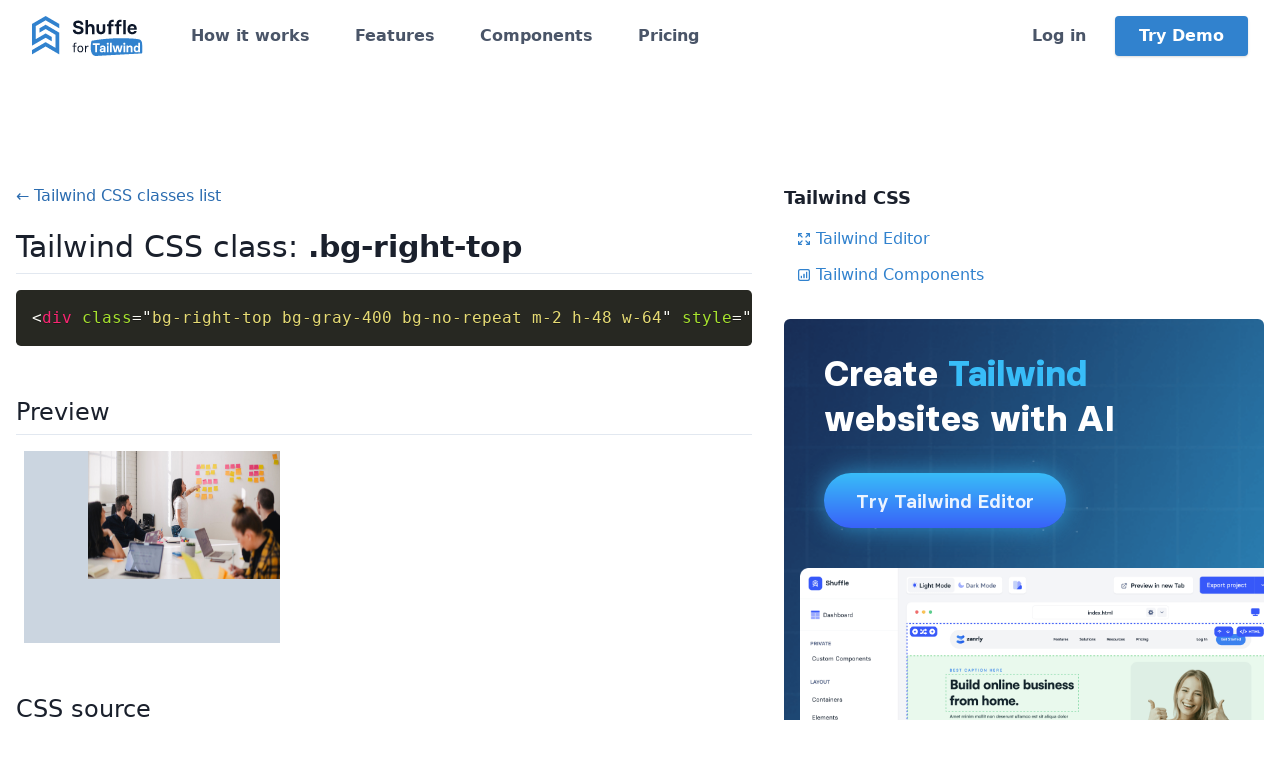

--- FILE ---
content_type: text/html; charset=UTF-8
request_url: https://tailwind.build/classes/background/bg-right-top
body_size: 5403
content:
<!DOCTYPE html>
<html lang="en-US">
<head>
    <meta charset="UTF-8">
    <meta name="viewport" content="width=device-width, initial-scale=1.0, minimum-scale=1.0">
    <meta name="facebook-domain-verification" content="tmryps7zuwwrttyz9yvvja4rybcmom">
    <title>.bg-right-top - Tailwind CSS class</title>
    <meta name="description" content="Tailwind CSS class .bg-right-top with source code and live preview. You can copy our examples and paste them into your project!">

    <meta property="og:type" content="product"/>
    <meta property="og:title" content="Tailwind Builder"/>
    <meta property="og:description" content="Create beautiful Tailwind templates in minutes">
    <meta property="og:image" content="https://tailwind.build/static/img/1200-tailwind.webp">
    <meta property="og:url" content="https://tailwind.build/"/>

    <meta name="twitter:card" content="summary_large_image">
    <meta name="twitter:title" content="Tailwind Builder">
    <meta name="twitter:description" content="Create beautiful Tailwind templates in minutes">
    <meta name="twitter:image:src" content="https://tailwind.build/static/img/1200-tailwind.webp">

    <link rel="prefetch" href="https://shuffle.dev">
    <link rel="icon" type="image/png" sizes="16x16" href="/favicon-tailwind.png">
    
            <link rel="stylesheet" href="/static/build/css/tailwind.bffded44.css">
        <link rel="stylesheet" href="/vendor/tailwind/tailwind.min.css?v=dag">
        <link rel="stylesheet" href="/vendor/icons/css/fontello.css?v=dag3">
        <link rel="stylesheet" href="/css/switch-modal-styles.css">
        <link rel="stylesheet" href="/css/fonts/font.css">
    
        <link rel="stylesheet" href="/vendor/prism/prism.css?v=2">

    <script async src="https://www.googletagmanager.com/gtag/js?id=UA-125842727-6"></script>
    <script>
        window.dataLayer = window.dataLayer || [];

        function gtag() {
            dataLayer.push(arguments);
        }

        gtag('js', new Date());
        gtag('config', 'UA-125842727-6');
    </script>

            <!-- Facebook Pixel Code -->
        <script>
            !function (f, b, e, v, n, t, s) {
                if (f.fbq) return;
                n = f.fbq = function () {
                    n.callMethod ?
                        n.callMethod.apply(n, arguments) : n.queue.push(arguments)
                };
                if (!f._fbq) f._fbq = n;
                n.push = n;
                n.loaded = !0;
                n.version = '2.0';
                n.queue = [];
                t = b.createElement(e);
                t.async = !0;
                t.src = v;
                s = b.getElementsByTagName(e)[0];
                s.parentNode.insertBefore(t, s)
            }(window, document, 'script',
                'https://connect.facebook.net/en_US/fbevents.js');
            fbq('init', '439629507145371');
            fbq('track', 'PageView');
        </script>
        <!-- End Facebook Pixel Code -->
    </head>

<body class="antialiased text-gray-900 landing">
<div class="relative">
    

<nav class="tailwind-menu z-50 sticky top-0 w-full p-4 bg-white shadow lg:shadow-none">
    <div class="flex flex-wrap items-center justify-between container mx-auto px-4">
        <div class="flex flex-shrink-0 mr-12">
            <a href="/">
                <img src="/static/img/shuffle-frameworks/shuffle-for-tailwind-color.svg" style="height: 40px" height="40" alt="Shuffle for Tailwind CSS">
            </a>
        </div>
                <div class="block lg:hidden">
            <button class="tailwind-burger flex items-center px-3 py-2 border rounded text-blue-700 border-blue-700"><svg class="fill-current h-3 w-3" viewBox="0 0 20 20" xmlns="http://www.w3.org/2000/svg"><title>Menu</title><path d="M0 3h20v2H0V3zm0 6h20v2H0V9zm0 6h20v2H0v-2z"/></svg></button>
        </div>
        <div class="submenu w-full hidden flex-grow lg:flex lg:items-center lg:w-auto">
            <div class="lg:mr-auto">
                <a class="block lg:inline-block mt-4 lg:mt-0 mr-10 text-gray-700 hover:text-blue-700 font-semibold" href="/#how-it-works" data-section="how-it-works">How it works</a>
                <a class="block lg:inline-block mt-4 lg:mt-0 mr-10 text-gray-700 hover:text-blue-700 font-semibold" href="/#features" data-section="features">Features</a>
                <a class="block lg:inline-block mt-4 lg:mt-0 mr-10 text-gray-700 hover:text-blue-700 font-semibold" href="https://shuffle.dev/components/tailwind">Components</a>
                <a class="block lg:inline-block mt-4 lg:mt-0 text-gray-700 hover:text-blue-700 font-semibold" href="/#purchase" data-section="purchase">Pricing</a>
            </div>
            <div>
                                <a href="https://shuffle.dev/login?redirect=tailwind-builder" class="block lg:inline mt-4 lg:mt-0 text-gray-700 hover:text-blue-700 font-semibold">Log in</a>
                <a href="https://shuffle.dev/new?editor=tailwind" class="inline-block py-3 px-6 mt-4 lg:mt-0 lg:ml-6 leading-none text-white font-semibold bg-blue-600 hover:bg-blue-700 rounded shadow">Try Demo</a>
                            </div>
        </div>
            </div>
</nav>

<div class="container mx-auto px-4 pt-24">
    <div class="flex flex-wrap -mx-4">
        <div class="w-full lg:w-3/5 py-4 px-4 mb-4 lg:mb-0">
            <a href="/classes" class="text-blue-700 hover:underline">&larr; Tailwind CSS classes list</a>

            <h1 class="text-3xl my-4 pb-1 border-b">Tailwind CSS class: <strong>.bg-right-top</strong></h1>
            <p></p>

            <div class="mb-12" id="prism">
                <div class="content">
                    <pre><code class="language-html">&lt;div class=&quot;bg-right-top bg-gray-400 bg-no-repeat m-2 h-48 w-64&quot; style=&quot;background-image: url(&#039;https://tailwind.build/placeholders/pictures/office.jpg&#039;); background-size: 12rem 8rem&quot;&gt;&lt;/div&gt;</code></pre>
                </div>
            </div>

            <div class="mb-12">
                <h2 class="text-2xl mb-4 pb-1 border-b">Preview</h2>
                <div>
                    <div class="bg-right-top bg-gray-400 bg-no-repeat m-2 h-48 w-64" style="background-image: url('https://tailwind.build/placeholders/pictures/office.jpg'); background-size: 12rem 8rem"></div>
                </div>
            </div>

            

                        <div class="mb-12">
                <h2 class="text-2xl mb-4 pb-1 border-b">CSS source</h2>
                <div class="my-4">
                    <pre><code class="language-css">.bg-right-top { background-position: right top; }</code></pre>
                </div>
            </div>
            
                        <h2 class="text-2xl mb-4 pb-1 border-b">More in Tailwind CSS Background</h2>
            <div>
                <ul>
                                                        <li class="mb-2"><a class="text-blue-600 hover:underline" href="/classes/background/bg-auto">.bg-auto</a></li>
                                                                            <li class="mb-2"><a class="text-blue-600 hover:underline" href="/classes/background/bg-cover">.bg-cover</a></li>
                                                                            <li class="mb-2"><a class="text-blue-600 hover:underline" href="/classes/background/bg-contain">.bg-contain</a></li>
                                                                            <li class="mb-2"><a class="text-blue-600 hover:underline" href="/classes/background/bg-bottom">.bg-bottom</a></li>
                                                                            <li class="mb-2"><a class="text-blue-600 hover:underline" href="/classes/background/bg-top">.bg-top</a></li>
                                                                            <li class="mb-2"><a class="text-blue-600 hover:underline" href="/classes/background/bg-center">.bg-center</a></li>
                                                                            <li class="mb-2"><a class="text-blue-600 hover:underline" href="/classes/background/bg-left">.bg-left</a></li>
                                                                            <li class="mb-2"><a class="text-blue-600 hover:underline" href="/classes/background/bg-left-bottom">.bg-left-bottom</a></li>
                                                                            <li class="mb-2"><a class="text-blue-600 hover:underline" href="/classes/background/bg-left-top">.bg-left-top</a></li>
                                                                            <li class="mb-2"><a class="text-blue-600 hover:underline" href="/classes/background/bg-right">.bg-right</a></li>
                                                                            <li class="mb-2"><a class="text-blue-600 hover:underline" href="/classes/background/bg-right-bottom">.bg-right-bottom</a></li>
                                                                                                                <li class="mb-2"><a class="text-blue-600 hover:underline" href="/classes/background/bg-fixed">.bg-fixed</a></li>
                                                                            <li class="mb-2"><a class="text-blue-600 hover:underline" href="/classes/background/bg-local">.bg-local</a></li>
                                                                            <li class="mb-2"><a class="text-blue-600 hover:underline" href="/classes/background/bg-scroll">.bg-scroll</a></li>
                                                                            <li class="mb-2"><a class="text-blue-600 hover:underline" href="/classes/background/bg-no-repeat">.bg-no-repeat</a></li>
                                                                            <li class="mb-2"><a class="text-blue-600 hover:underline" href="/classes/background/bg-repeat">.bg-repeat</a></li>
                                                                            <li class="mb-2"><a class="text-blue-600 hover:underline" href="/classes/background/bg-repeat-x">.bg-repeat-x</a></li>
                                                                            <li class="mb-2"><a class="text-blue-600 hover:underline" href="/classes/background/bg-repeat-y">.bg-repeat-y</a></li>
                                                                            <li class="mb-2"><a class="text-blue-600 hover:underline" href="/classes/background/bg-repeat-round">.bg-repeat-round</a></li>
                                                                            <li class="mb-2"><a class="text-blue-600 hover:underline" href="/classes/background/bg-repeat-space">.bg-repeat-space</a></li>
                                                                            <li class="mb-2"><a class="text-blue-600 hover:underline" href="/classes/background/bg-opacity-0">.bg-opacity-0</a></li>
                                                                            <li class="mb-2"><a class="text-blue-600 hover:underline" href="/classes/background/bg-opacity-25">.bg-opacity-25</a></li>
                                                                            <li class="mb-2"><a class="text-blue-600 hover:underline" href="/classes/background/bg-opacity-50">.bg-opacity-50</a></li>
                                                                            <li class="mb-2"><a class="text-blue-600 hover:underline" href="/classes/background/bg-opacity-75">.bg-opacity-75</a></li>
                                                                            <li class="mb-2"><a class="text-blue-600 hover:underline" href="/classes/background/bg-opacity-100">.bg-opacity-100</a></li>
                                                                            <li class="mb-2"><a class="text-blue-600 hover:underline" href="/classes/background/bg-none">.bg-none</a></li>
                                                    </ul>
            </div>
            
        </div>

        <div class="hidden lg:block lg:w-2/5 py-4 px-4">
            <h5 class="text-lg font-bold mb-4">Tailwind CSS</h5>
            <ul class="list-none ml-3 mb-8">
                <li class="mb-3">
                    <a class="flex items-center text-blue-600 hover:underline" href="https://shuffle.dev/tailwind?utm_source=tailwind&utm_medium=class-item" rel="noopener">
                        <svg class="mr-1" height="16" width="16" fill="none" stroke="currentColor" viewBox="0 0 24 24" xmlns="http://www.w3.org/2000/svg"><path stroke-linecap="round" stroke-linejoin="round" stroke-width="2" d="M4 8V4m0 0h4M4 4l5 5m11-1V4m0 0h-4m4 0l-5 5M4 16v4m0 0h4m-4 0l5-5m11 5l-5-5m5 5v-4m0 4h-4"></path></svg>
                        Tailwind Editor
                    </a>
                </li>
                <li class="mb-3">
                    <a class="flex items-center text-blue-600 hover:underline" href="https://shuffle.dev/components/tailwind?utm_source=tailwind&utm_medium=class-item" rel="noopener">
                        <svg class="mr-1" height="16" width="16" fill="none" stroke="currentColor" viewBox="0 0 24 24" xmlns="http://www.w3.org/2000/svg"><path stroke-linecap="round" stroke-linejoin="round" stroke-width="2" d="M16 8v8m-4-5v5m-4-2v2m-2 4h12a2 2 0 002-2V6a2 2 0 00-2-2H6a2 2 0 00-2 2v12a2 2 0 002 2z"></path></svg>
                        Tailwind Components
                    </a>
                </li>
            </ul>
            <div class="mb-8">
                <iframe id="shuffle-promo" src="https://shuffle.dev/frameworks/tailwindcss/index.html" width="100%" height="500" class="w-full rounded-md overflow-hidden" frameborder="0" scrolling="no"></iframe>
            </div>
            <div>
                <iframe src="https://shuffle.dev/iframe/composer-ai?library=tailwind-blank/1.0.2" width="100%" height="360" frameBorder="0"></iframe>
            </div>
        </div>
    </div>
</div>

<div class="container mx-auto">
    <footer class="flex flex-wrap flex-col items-center px-4 py-6 text-sm text-gray-700 border-t">
        <div class="text-center">&copy; 2026  <a href="https://shuffle.dev" class="text-gray-700 hover:underline" title="An online editor for busy developers" target="_blank">Shuffle</a></div>
        <div class="mx-auto mb-3 text-center">
            <a href="/tailwind/static/files/terms-of-use.pdf" target="_blank" class="inline-block mt-4 mx-3 text-blue-700 hover:underline">Terms</a>
            <a href="/tailwind/static/files/privacy-policy.pdf" target="_blank" class="inline-block mt-4 mx-3 text-blue-700 hover:underline">Privacy Policy</a>
            <a href="https://shuffle.dev/components/tailwind" class="inline-block mt-4 mx-3 text-blue-700 hover:underline">Tailwind Components</a>
            <a href="https://shuffle.dev/tailwind/templates" class="inline-block mt-4 mx-3 text-blue-700 hover:underline">Templates</a>
            <a href="/classes" class="inline-block mt-4 mx-3 text-blue-700 hover:underline">Tailwind CSS</a>
            <a href="https://shuffle.dev/inspirations" class="inline-block mt-4 mx-3 text-blue-700 hover:underline" rel="noopener">Design Inspirations</a>
            <a href="https://shuffle.dev/nextjs" class="inline-block mt-4 mx-3 text-blue-700 hover:underline" rel="noopener">Next.js Editor</a>
        </div>
        <p class="w-full mt-2 mb-2 text-center text-gray-700">Tailwind Builder is a product of <a href="https://shuffle.dev">Shuffle</a> and is not affiliated with Tailwind CSS or Tailwind Labs.</p>
        <p class="w-full mt-2 mb-2 text-center"><a href="https://shuffle.dev/tailwind" class="text-blue-600 hover:underline">Switch to the Tailwind Editor by Shuffle<sup> <i class="icon-link-ext"></i></sup></a></p>
    </footer>
</div>

</div>

    <script src="/vendor/bundle.js?v1"></script>
    
<script>var SHOW_NEWSLETTER = false;</script>
<script src="/vendor/prism/prism.js?v=2"></script>
<script src="/static/build/runtime.02ae6fef.js" defer></script><script src="/static/build/shared.541f4455.js" defer></script><script src="/static/build/js/landing.ad2d4e74.js" defer></script>
<script src="/components/js/264f_components-previews.js?v=cak2"></script>
<script>
 $('[data-toggle="tooltip"]').tooltip();
 $('[data-toggle="popover"]').popover();
</script>

    <script src="https://js.stripe.com/v3/"></script>
    <script>
        var stripe_publishable_key = 'pk_live_6Hm65VjiTzGXnnoyU9jddNmf';
    </script>

<script defer src="https://static.cloudflareinsights.com/beacon.min.js/vcd15cbe7772f49c399c6a5babf22c1241717689176015" integrity="sha512-ZpsOmlRQV6y907TI0dKBHq9Md29nnaEIPlkf84rnaERnq6zvWvPUqr2ft8M1aS28oN72PdrCzSjY4U6VaAw1EQ==" data-cf-beacon='{"version":"2024.11.0","token":"4b662ebcb42e4a84b14eb4c1bfca03e0","r":1,"server_timing":{"name":{"cfCacheStatus":true,"cfEdge":true,"cfExtPri":true,"cfL4":true,"cfOrigin":true,"cfSpeedBrain":true},"location_startswith":null}}' crossorigin="anonymous"></script>
</body>
</html>


--- FILE ---
content_type: application/javascript
request_url: https://tailwind.build/static/build/shared.541f4455.js
body_size: 14242
content:
(function(){try{var C=typeof window<"u"?window:typeof global<"u"?global:typeof globalThis<"u"?globalThis:typeof self<"u"?self:{},y=new C.Error().stack;y&&(C._sentryDebugIds=C._sentryDebugIds||{},C._sentryDebugIds[y]="44fc2eeb-a665-4633-87cb-bae04cb2d785",C._sentryDebugIdIdentifier="sentry-dbid-44fc2eeb-a665-4633-87cb-bae04cb2d785")}catch{}})(),(self.webpackChunkshuffle=self.webpackChunkshuffle||[]).push([[21804],{932:(function(C,y,h){var E=h(23029),O=h(92901),b=h(49776),_=(function(){function d(l){(0,E.A)(this,d),this.activatedClass="selector-activated",this.wrapperClass="selector-wrapper",this.overlayId="selector-overlay",this.wrapper=null,this.overlay=null,this.resizeListener=!1,this.select=l,this.init()}return(0,O.A)(d,[{key:"init",value:function(){this.isActivated()||(this.build(),this.select.classList.add(this.activatedClass),this.bindEvents())}},{key:"build",value:function(){var s;document.getElementById(this.overlayId)||document.body.append(b.A.htmlToElement(this.getOverlayHtml())),this.overlay=document.getElementById(this.overlayId),this.wrapper=b.A.htmlToElement(this.getComponentHtml());var t=this.wrapper.querySelector(".se-options-list"),u="";this.select.querySelectorAll("option").forEach(function(n){if(u===""||n.selected){var c;u=(c=n.textContent)!==null&&c!==void 0?c:"-"}t.append(b.A.htmlToElement(`
                <li data-value="`.concat(n.value,'" ').concat(n.selected?'class="active"':"",`>
                    <span>`).concat(n.textContent,`</span>
                </li>
                `)))}),this.wrapper.querySelector(".se-current-value").textContent=u,(s=this.select.parentNode)===null||s===void 0||s.insertBefore(this.wrapper,this.select),this.hideSelect()}},{key:"bindEvents",value:function(){var s,t=this,u,n;(s=this.wrapper)===null||s===void 0||(s=s.querySelector(".se-current-value"))===null||s===void 0||s.addEventListener("click",function(){t.toggleOptions()}),(u=this.overlay)===null||u===void 0||u.addEventListener("click",function(){t.toggleOptions(),t.hideOverlay()}),(n=this.wrapper)===null||n===void 0||n.querySelectorAll(".se-options-list li").forEach(function(c){c.addEventListener("click",function(){t.selectOption(c)})}),this.resizeListener||window.addEventListener("resize",function(){t.calculateOptionsSize()}),this.resizeListener=!0}},{key:"unmarkOptionsAsSelected",value:function(){var s;(s=this.wrapper)===null||s===void 0||s.querySelectorAll(".se-options-list li").forEach(function(t){t.classList.remove("active")})}},{key:"selectOption",value:function(s){this.unmarkOptionsAsSelected(),s.classList.add("active"),this.select.value=s.dataset.value,this.select.dispatchEvent(new Event("change")),this.wrapper.querySelector(".se-current-value").textContent=s.textContent,this.toggleOptions()}},{key:"toggleOptions",value:function(){var s,t=(s=this.wrapper)===null||s===void 0?void 0:s.querySelector(".se-options-wrapper");t.classList.toggle("visible"),t.classList.contains("visible")?(this.showOverlay(),this.calculateOptionsSize()):this.hideOverlay()}},{key:"calculateOptionsSize",value:function(){var s,t,u=(s=this.wrapper)===null||s===void 0?void 0:s.querySelector(".se-options-wrapper"),n=(t=u.querySelector("ul"))===null||t===void 0?void 0:t.offsetHeight,c=u.getBoundingClientRect(),r=Math.max(0,Math.round(c.top)),e=Math.min(1e3,n,window.innerHeight-20-r);u.style.height="".concat(e,"px")}},{key:"showOverlay",value:function(){this.overlay.classList.add("visible")}},{key:"hideOverlay",value:function(){this.overlay.classList.remove("visible")}},{key:"hideSelect",value:function(){this.select.style.display="none"}},{key:"isActivated",value:function(){return this.select.classList.contains(this.activatedClass)}},{key:"getComponentHtml",value:function(){return'<div class="'.concat(this.wrapperClass,`">
            <div class="se-current-value"></div>
            <div class="se-options-wrapper">
                <ul class="se-options-list"></ul>
            </div>
            <span class="se-arrow">
                <svg xmlns="http://www.w3.org/2000/svg" width="24" height="24" viewBox="0 0 24 24" fill="none">
                    <path d="M16.9997 9.1697C16.8123 8.98345 16.5589 8.87891 16.2947 8.87891C16.0305 8.87891 15.7771 8.98345 15.5897 9.1697L11.9997 12.7097L8.4597 9.1697C8.27234 8.98345 8.01889 8.87891 7.7547 8.87891C7.49052 8.87891 7.23707 8.98345 7.0497 9.1697C6.95598 9.26266 6.88158 9.37326 6.83081 9.49512C6.78004 9.61698 6.75391 9.74769 6.75391 9.8797C6.75391 10.0117 6.78004 10.1424 6.83081 10.2643C6.88158 10.3861 6.95598 10.4967 7.0497 10.5897L11.2897 14.8297C11.3827 14.9234 11.4933 14.9978 11.6151 15.0486C11.737 15.0994 11.8677 15.1255 11.9997 15.1255C12.1317 15.1255 12.2624 15.0994 12.3843 15.0486C12.5061 14.9978 12.6167 14.9234 12.7097 14.8297L16.9997 10.5897C17.0934 10.4967 17.1678 10.3861 17.2186 10.2643C17.2694 10.1424 17.2955 10.0117 17.2955 9.8797C17.2955 9.74769 17.2694 9.61698 17.2186 9.49512C17.1678 9.37326 17.0934 9.26266 16.9997 9.1697Z" fill="#536387"></path>
                </svg>
            </span>
        </div>`)}},{key:"getOverlayHtml",value:function(){return'<div id="'.concat(this.overlayId,'"></div>')}}])})();y.A=_}),7820:(function(C,y,h){var E=h(45458),O=h(10467),b=h(23029),_=h(92901),d=h(54756),l=h.n(d),s=h(51967);function t(r,e){var i=typeof Symbol<"u"&&r[Symbol.iterator]||r["@@iterator"];if(!i){if(Array.isArray(r)||(i=u(r))||e&&r&&typeof r.length=="number"){i&&(r=i);var o=0,p=function(){};return{s:p,n:function(){return o>=r.length?{done:!0}:{done:!1,value:r[o++]}},e:function(w){throw w},f:p}}throw new TypeError(`Invalid attempt to iterate non-iterable instance.
In order to be iterable, non-array objects must have a [Symbol.iterator]() method.`)}var m,v=!0,A=!1;return{s:function(){i=i.call(r)},n:function(){var w=i.next();return v=w.done,w},e:function(w){A=!0,m=w},f:function(){try{v||i.return==null||i.return()}finally{if(A)throw m}}}}function u(r,e){if(r){if(typeof r=="string")return n(r,e);var i={}.toString.call(r).slice(8,-1);return i==="Object"&&r.constructor&&(i=r.constructor.name),i==="Map"||i==="Set"?Array.from(r):i==="Arguments"||/^(?:Ui|I)nt(?:8|16|32)(?:Clamped)?Array$/.test(i)?n(r,e):void 0}}function n(r,e){(e==null||e>r.length)&&(e=r.length);for(var i=0,o=Array(e);i<e;i++)o[i]=r[i];return o}var c=(function(){function r(e,i,o){var p;(0,b.A)(this,r),this.uploadedFiles=0,this.formDataProvider=i,this.endpoint=e,this.maxParallelUploads=(p=o.maxParallelUploads)!==null&&p!==void 0?p:10,this.activeUploads=0,this.onFileProgress=o.onFileProgress||function(m,v){},this.onProgress=o.onProgress||function(m){},this.onFileStart=o.onFileStart||function(m){},this.onFileSuccess=o.onFileSuccess||function(m){},this.onFileError=o.onFileError||function(m,v){console.error("File ".concat(m.name," upload failed!")),console.error(v)}}return(0,_.A)(r,[{key:"uploadFiles",value:(function(){var e=(0,O.A)(l().mark(function o(p){var m=this;return l().wrap(function(v){for(;;)switch(v.prev=v.next){case 0:return v.abrupt("return",this.asyncPool(this.maxParallelUploads,(0,E.A)(p),function(A){return m.uploadFile(A)}));case 1:case"end":return v.stop()}},o,this)}));function i(o){return e.apply(this,arguments)}return i})()},{key:"asyncPool",value:(function(){var e=(0,O.A)(l().mark(function o(p,m,v){var A,g,w,M,P,L;return l().wrap(function(I){for(;;)switch(I.prev=I.next){case 0:A=[],g=new Set,w=t(m),I.prev=1,P=l().mark(function T(){var k,S,W;return l().wrap(function(R){for(;;)switch(R.prev=R.next){case 0:if(k=M.value,S=Promise.resolve().then(function(){return v(k,m)}),A.push(S),g.add(S),W=function(){return g.delete(S)},S.then(W).catch(W),!(g.size>=p)){R.next=1;break}return R.next=1,Promise.race(g);case 1:case"end":return R.stop()}},T)}),w.s();case 2:if((M=w.n()).done){I.next=4;break}return I.delegateYield(P(),"t0",3);case 3:I.next=2;break;case 4:I.next=6;break;case 5:I.prev=5,L=I.catch(1),w.e(L);case 6:return I.prev=6,w.f(),I.finish(6);case 7:return I.abrupt("return",Promise.all(A));case 8:case"end":return I.stop()}},o,null,[[1,5,6,7]])}));function i(o,p,m){return e.apply(this,arguments)}return i})()},{key:"toFile",value:(function(){var e=(0,O.A)(l().mark(function o(p){var m,v,A,g,w;return l().wrap(function(M){for(;;)switch(M.prev=M.next){case 0:if(!(p instanceof File)){M.next=1;break}return M.abrupt("return",new Promise(function(P){P(p)}));case 1:return m=File,M.next=2,p.getData(new s.D7((0,s.hH)(p.filename)));case 2:return v=M.sent,A=[v],g=p.filename,w={type:(0,s.hH)(p.filename),lastModified:p.lastModDate.getTime()},M.abrupt("return",new m(A,g,w));case 3:case"end":return M.stop()}},o)}));function i(o){return e.apply(this,arguments)}return i})()},{key:"uploadFile",value:(function(){var e=(0,O.A)(l().mark(function o(p){var m=this,v;return l().wrap(function(A){for(;;)switch(A.prev=A.next){case 0:return A.next=1,this.toFile(p);case 1:return v=A.sent,A.abrupt("return",new Promise(function(g,w){var M=new XMLHttpRequest;M.open("POST",m.endpoint,!0),M.upload.onprogress=function(L){m.onFileProgress(v,L.loaded/L.total)},M.onload=function(){if(M.status>=200&&M.status<300)g(),m.onFileSuccess(v),m.onProgress(m.uploadedFiles+=1);else{var L,I=M.response;if((L=M.getResponseHeader("Content-Type"))!==null&&L!==void 0&&L.includes("application/json"))try{var T;I=(T=JSON.parse(M.response))===null||T===void 0?void 0:T.error}catch{}m.onFileError(v,I),w(new Error(I))}};var P=m.formDataProvider(v);P.set("file",v,"".concat(v.name)),M.setRequestHeader("Accept","text/json"),M.send(P),m.onFileStart(v)}));case 2:case"end":return A.stop()}},o,this)}));function i(o){return e.apply(this,arguments)}return i})()}])})();y.A=c}),8473:(function(C,y,h){var E=h(23029),O=h(92901),b=(function(){function _(){(0,E.A)(this,_)}return(0,O.A)(_,null,[{key:"generateRandomString",value:function(l){for(var s="ABCDEFGHIJKLMNOPQRSTUVWXYZabcdefghijklmnopqrstuvwxyz0123456789",t="",u=0;u<l;u+=1)t+=s.charAt(Math.floor(Math.random()*s.length));return t}}])})();y.A=b}),12412:(function(C,y,h){var E=h(82284),O=h(64467),b=h(23029),_=h(92901),d=(function(){function l(){(0,b.A)(this,l)}return(0,_.A)(l,null,[{key:"mergeObjects",value:function(t){for(var u=arguments.length,n=new Array(u>1?u-1:0),c=1;c<u;c++)n[c-1]=arguments[c];if(!n.length)return t;var r=n.shift();return l.isMergeable(t)&&l.isMergeable(r)&&Object.keys(r).forEach(function(e){Object.prototype.hasOwnProperty.call(r,e)&&(l.isMergeable(r[e])?(t[e]||Object.assign(t,(0,O.A)({},e,{})),l.mergeObjects(t[e],r[e])):Object.assign(t,(0,O.A)({},e,r[e])))}),l.mergeObjects.apply(l,[t].concat(n))}},{key:"isMergeable",value:function(t){return(0,E.A)(t)==="object"&&t!==null&&!Array.isArray(t)}}])})();y.A=d}),22984:(function(C,y,h){var E=h(10467),O=h(45458),b=h(64467),_=h(23029),d=h(92901),l=h(54756),s=h.n(l),t=h(49776);function u(r,e){var i=Object.keys(r);if(Object.getOwnPropertySymbols){var o=Object.getOwnPropertySymbols(r);e&&(o=o.filter(function(p){return Object.getOwnPropertyDescriptor(r,p).enumerable})),i.push.apply(i,o)}return i}function n(r){for(var e=1;e<arguments.length;e++){var i=arguments[e]!=null?arguments[e]:{};e%2?u(Object(i),!0).forEach(function(o){(0,b.A)(r,o,i[o])}):Object.getOwnPropertyDescriptors?Object.defineProperties(r,Object.getOwnPropertyDescriptors(i)):u(Object(i)).forEach(function(o){Object.defineProperty(r,o,Object.getOwnPropertyDescriptor(i,o))})}return r}var c=(function(){function r(){var e=arguments.length>0&&arguments[0]!==void 0?arguments[0]:{};(0,_.A)(this,r),this.elementsToAppend=[],this.i=0;var i={speed:50,delay:0};this.options=e?n(n({},i),e):i}return(0,d.A)(r,[{key:"add",value:function(){for(var i=this,o=arguments.length,p=new Array(o),m=0;m<o;m++)p[m]=arguments[m];p.forEach(function(v){if(typeof v=="string"){var A,g=t.A.htmlToElement(v);(A=i.elementsToAppend).push.apply(A,(0,O.A)(Object.values(g.childNodes)))}else i.elementsToAppend.push(v)})}},{key:"append",value:(function(){var e=(0,E.A)(s().mark(function o(p){var m=this;return s().wrap(function(v){for(;;)switch(v.prev=v.next){case 0:return v.abrupt("return",new Promise(function(A){setTimeout(function(){m.appendElement(p,A)},m.options.delay)}));case 1:case"end":return v.stop()}},o)}));function i(o){return e.apply(this,arguments)}return i})()},{key:"appendElement",value:function(i,o){var p=this;this.i<this.elementsToAppend.length?(i.appendChild(this.elementsToAppend[this.i]),this.i+=1,setTimeout(function(){p.appendElement(i,o)},this.options.speed),this.options.onAppend!==void 0&&this.options.onAppend(this.elementsToAppend[this.i])):(this.reset(),o())}},{key:"reset",value:function(){this.elementsToAppend=[],this.i=0}}])})();y.A=c}),27033:(function(C,y,h){h.d(y,{x:function(){return t}});var E=h(45458),O=h(64467),b=h(10467),_=h(54756),d=h.n(_);function l(n,c){var r=Object.keys(n);if(Object.getOwnPropertySymbols){var e=Object.getOwnPropertySymbols(n);c&&(e=e.filter(function(i){return Object.getOwnPropertyDescriptor(n,i).enumerable})),r.push.apply(r,e)}return r}function s(n){for(var c=1;c<arguments.length;c++){var r=arguments[c]!=null?arguments[c]:{};c%2?l(Object(r),!0).forEach(function(e){(0,O.A)(n,e,r[e])}):Object.getOwnPropertyDescriptors?Object.defineProperties(n,Object.getOwnPropertyDescriptors(r)):l(Object(r)).forEach(function(e){Object.defineProperty(n,e,Object.getOwnPropertyDescriptor(r,e))})}return n}var t=(function(){var n=(0,b.A)(d().mark(function c(r,e){var i,o=arguments;return d().wrap(function(p){for(;;)switch(p.prev=p.next){case 0:return i=o.length>2&&o[2]!==void 0?o[2]:{},p.abrupt("return",new Promise(function(m){var v=0,A={speed:50,delay:0,replaceNewLinesWith:`
`,onTyping:function(){}},g=i?s(s({},A),i):A,w=(0,E.A)(e);function M(){if(v<w.length){var P=w[v];P===`
`&&g.replaceNewLinesWith!==`
`&&g.replaceNewLinesWith!==void 0&&(P=g.replaceNewLinesWith,v+=1),r.innerHTML+=P,v+=1,setTimeout(M,g.speed),g.onTyping!==void 0&&g.onTyping(P)}else m()}setTimeout(M,g.delay)}));case 1:case"end":return p.stop()}},c)}));return function(r,e){return n.apply(this,arguments)}})(),u=function(c,r,e){t(c,r,e).then(function(){})}}),34577:(function(C,y,h){var E=h(45458),O=h(23029),b=h(92901),_=(function(){function d(l,s,t){var u=arguments.length>3&&arguments[3]!==void 0?arguments[3]:1;(0,O.A)(this,d),this.pages=1,this.currentPage=1,this.container=l,this.pages=s,this.currentPage=u,this.callback=t,this.render()}return(0,b.A)(d,[{key:"recalculatePages",value:function(s){if(s<this.pages&&(this.pages=s),s<this.currentPage){var t=this.currentPage-1;t>s&&(t=1);var u=t;this.callback(u),this.currentPage=u,this.render()}}},{key:"refresh",value:function(){this.callback(this.currentPage),this.render()}},{key:"refreshPagination",value:function(s){this.pages=s,this.currentPage>s&&(this.currentPage=1),this.render()}},{key:"bindEvents",value:function(){var s=this;this.container.querySelectorAll("[data-page]").forEach(function(t){t.addEventListener("click",function(u){u.preventDefault();var n=parseInt(t.getAttribute("data-page")||"1",10);s.callback&&(s.callback(n),s.currentPage=n,s.render())})})}},{key:"render",value:function(){this.container.innerHTML=this.getTemplate();var s=this.container.querySelector('[data-page="'.concat(this.currentPage,'"]'));if(s){var t;(t=s.classList).add.apply(t,(0,E.A)("font-medium text-brand-blue".split(" ")))}this.bindEvents()}},{key:"getTemplate",value:function(){var s=5,t=this.currentPage-Math.round(s/2);(t<=0||t>this.pages)&&(t=1);var u=t+s;u>this.pages&&(u=this.pages);var n=[];this.currentPage!==1&&n.push(`<a data-page="1" href="#"
                class="px-4 py-3 text-sm font-medium dark:text-dark-label-tertiary
                hover:bg-blueGray-50 dark:hover:bg-dark-bg">First</a>`),this.currentPage>1&&n.push('<a data-page="'.concat(this.currentPage-1,`" href="#"
                class="px-4 py-3 text-sm font-medium dark:text-dark-label-tertiary dark:text-dark-label-tertiary
                border-l dark:border-dark-bg-light hover:bg-blueGray-50 dark:hover:bg-dark-bg">Previous</a>`)),t>2&&n.push(`<span class="px-4 py-3 text-sm font-medium dark:text-dark-label-tertiary
                border-l dark:border-dark-bg-light">...</span>`);for(var c=t;c<=u;c+=1)n.push('<a data-page="'.concat(c,`" href="#"
                    class="px-4 py-3 text-sm font-medium
                    border-l dark:border-dark-bg-light
                    hover:bg-blueGray-50 dark:hover:bg-dark-bg
                    `).concat(c===this.currentPage?"text-brand-blue dark:text-brand-blue":"dark:text-dark-label-tertiary",`
                ">`).concat(c,"</a>"));return u<this.pages-1&&n.push(`<span class="px-4 py-3 text-sm font-medium dark:text-dark-label-tertiary
                border-l dark:border-dark-bg-light hover:bg-blueGray-50 dark:hover:bg-dark-bg">...</span>`),this.currentPage<this.pages&&n.push('<a data-page="'.concat(this.currentPage+1,`" href="#"
                class="px-4 py-3 text-sm font-medium dark:text-dark-label-tertiary
                border-l dark:border-dark-bg-light hover:bg-blueGray-50 dark:hover:bg-dark-bg">Next</a>`)),this.currentPage<this.pages&&n.push('<a data-page="'.concat(this.pages,`" href="#"
                class="px-4 py-3 text-sm font-medium dark:text-dark-label-tertiary
                border-l dark:border-dark-bg-light hover:bg-blueGray-50 dark:hover:bg-dark-bg">Last</a>`)),n.join(" ")}}])})();y.A=_}),37728:(function(C,y,h){var E=h(23029),O=h(92901),b=h(50388),_=h(53954),d=h(85501),l=h(28614);function s(n,c,r){return c=(0,_.A)(c),(0,b.A)(n,t()?Reflect.construct(c,r||[],(0,_.A)(n).constructor):c.apply(n,r))}function t(){try{var n=!Boolean.prototype.valueOf.call(Reflect.construct(Boolean,[],function(){}))}catch{}return(t=function(){return!!n})()}var u=(function(n){function c(r){var e;return(0,E.A)(this,c),e=s(this,c,[c.NAME]),e._element=r,e}return(0,d.A)(c,n),(0,O.A)(c,[{key:"element",get:function(){return this._element}}])})((0,l.A)(Event));u.NAME="resizeStopped",y.A=u}),40435:(function(C,y,h){var E=h(23029),O=h(92901),b=h(51967),_=(function(){function d(){(0,E.A)(this,d)}return(0,O.A)(d,null,[{key:"getMimeType",value:function(s){return(0,b.hH)(s)}},{key:"isImage",value:function(s){return this.getMimeType(s).startsWith("image")}}])})();y.A=_}),41904:(function(C,y,h){var E=h(10467),O=h(23029),b=h(92901),_=h(54756),d=h.n(_),l=(function(){function s(t){(0,O.A)(this,s),this.canvas=null,this.file=t}return(0,b.A)(s,[{key:"resize",value:(function(){var t=(0,E.A)(d().mark(function n(c,r,e){var i,o,p,m,v;return d().wrap(function(A){for(;;)switch(A.prev=A.next){case 0:return A.next=1,this.loadImage();case 1:if(i=A.sent,o=i.width/i.height,p=c,m=r,e==="fit"&&(i.width/c>i.height/r?(p=c,m=c/o):(m=r,p=r*o)),this.canvas=document.createElement("canvas"),this.canvas.width=p,this.canvas.height=m,v=this.canvas.getContext("2d"),v){A.next=2;break}throw new Error("Failed to get 2D context.");case 2:v.drawImage(i,0,0,p,m);case 3:case"end":return A.stop()}},n,this)}));function u(n,c,r){return t.apply(this,arguments)}return u})()},{key:"reduceColors",value:function(u){if(!this.canvas)throw new Error("Resize the image first before reducing colors.");var n=this.canvas.getContext("2d");if(!n)throw new Error("Failed to get 2D context.");for(var c=n.getImageData(0,0,this.canvas.width,this.canvas.height),r=c.data,e=Math.floor(256/u),i=0;i<r.length;i+=4)r[i]=Math.floor(r[i]/e)*e,r[i+1]=Math.floor(r[i+1]/e)*e,r[i+2]=Math.floor(r[i+2]/e)*e;n.putImageData(c,0,0)}},{key:"getImage",value:(function(){var t=(0,E.A)(d().mark(function n(){var c=this,r,e,i=arguments;return d().wrap(function(o){for(;;)switch(o.prev=o.next){case 0:if(r=i.length>0&&i[0]!==void 0?i[0]:s.FORMAT_WEBP,e=i.length>1&&i[1]!==void 0?i[1]:.8,this.canvas){o.next=1;break}throw new Error("Resize the image first before retrieving it.");case 1:return o.abrupt("return",new Promise(function(p,m){c.canvas.toBlob(function(v){v?p(v):m(new Error("Failed to convert canvas to Blob."))},r,e)}));case 2:case"end":return o.stop()}},n,this)}));function u(){return t.apply(this,arguments)}return u})()},{key:"loadImage",value:function(){var u=this;return new Promise(function(n,c){var r=new Image;r.onload=function(){return n(r)},r.onerror=function(){return c(new Error("Failed to load image."))};var e=new FileReader;e.onload=function(){e.result?r.src=e.result:c(new Error("Failed to read image file."))},e.onerror=function(){return c(new Error("Failed to read image file."))},e.readAsDataURL(u.file)})}}])})();l.FORMAT_WEBP="image/webp",l.FORMAT_JPEG="image/jpeg",l.FORMAT_PNG="image/png",y.A=l}),45166:(function(C,y,h){var E=h(10467),O=h(23029),b=h(92901),_=h(54756),d=h.n(_),l=(function(){function s(){(0,O.A)(this,s),this.oauthButtons=null,this.currentPopup=null,this.checkInterval=null,this.bindOAuthButtons(),this.setupMessageListener()}return(0,b.A)(s,[{key:"bindOAuthButtons",value:function(){var u=this;this.oauthButtons=document.querySelectorAll(".oauth-login-btn"),this.oauthButtons.forEach(function(n){n.addEventListener("click",function(c){c.preventDefault();var r=n.dataset.oauthUrl;r&&u.openOAuthPopup({url:r,onSuccess:function(){}})})})}},{key:"openOAuthPopup",value:function(u){var n=this;if(this.setOAuthButtonsState(!1),this.currentPopup=window.open(u.url,"oauth_popup","width=500,height=600,scrollbars=yes,resizable=yes"),!this.currentPopup){var c;this.handleOAuthError("Popup blocked by browser"),(c=u.onError)===null||c===void 0||c.call(u,"Popup blocked by browser"),this.setOAuthButtonsState(!0);return}this.checkInterval=window.setInterval(function(){var r;(r=n.currentPopup)!==null&&r!==void 0&&r.closed&&(n.cleanup(),n.checkAuthStatusAndExecuteCallback(u))},1e3)}},{key:"checkAuthStatus",value:(function(){var t=(0,E.A)(d().mark(function n(){var c;return d().wrap(function(r){for(;;)switch(r.prev=r.next){case 0:return r.next=1,fetch("/api/auth/status",{method:"GET",credentials:"same-origin"});case 1:if(c=r.sent,c.ok){r.next=2;break}throw new Error("Failed to check authentication status");case 2:return r.abrupt("return",c.json());case 3:case"end":return r.stop()}},n)}));function u(){return t.apply(this,arguments)}return u})()},{key:"refreshModalContent",value:(function(){var t=(0,E.A)(d().mark(function n(){var c,r,e,i,o,p,m,v=arguments,A;return d().wrap(function(g){for(;;)switch(g.prev=g.next){case 0:return c=v.length>0&&v[0]!==void 0?v[0]:"#modal-library-creator-mcp",g.prev=1,g.next=2,fetch(window.location.href,{method:"GET",headers:{"X-Requested-With":"XMLHttpRequest"},credentials:"same-origin"});case 2:if(r=g.sent,r.ok){g.next=3;break}throw new Error("Failed to fetch modal content");case 3:return g.next=4,r.text();case 4:e=g.sent,i=document.createElement("div"),i.innerHTML=e,o=i.querySelector("".concat(c," .part-form")),o&&(p=document.querySelector("".concat(c," .part-form")),p&&(p.innerHTML=o.innerHTML,this.bindOAuthButtons(),m=new CustomEvent("modalContentRefreshed",{detail:{modalSelector:c,timestamp:Date.now()}}),document.dispatchEvent(m))),g.next=6;break;case 5:g.prev=5,A=g.catch(1),window.location.reload();case 6:case"end":return g.stop()}},n,this,[[1,5]])}));function u(){return t.apply(this,arguments)}return u})()},{key:"destroy",value:function(){this.cleanup(),s.instance=null}},{key:"setupMessageListener",value:function(){var u=this;window.addEventListener("message",function(n){n.data.type==="oauth_success"?u.handleOAuthSuccess(n.data.isActive):n.data.type==="oauth_error"&&u.handleOAuthError(n.data.message||"OAuth authentication failed")})}},{key:"handleOAuthSuccess",value:function(u){this.cleanup(),this.setOAuthButtonsState(!0);var n=new CustomEvent("oauthSuccess",{detail:{timestamp:Date.now(),isActiveUser:u}});document.dispatchEvent(n)}},{key:"handleOAuthError",value:function(u){this.cleanup(),this.setOAuthButtonsState(!0);var n=new CustomEvent("oauthError",{detail:{error:u,timestamp:Date.now()}});document.dispatchEvent(n)}},{key:"cleanup",value:function(){this.checkInterval&&(clearInterval(this.checkInterval),this.checkInterval=null),this.currentPopup&&!this.currentPopup.closed&&this.currentPopup.close(),this.currentPopup=null}},{key:"setOAuthButtonsState",value:function(u){this.oauthButtons&&this.oauthButtons.forEach(function(n){var c=n;c.disabled=!u,c.style.opacity=u?"1":"0.6"})}},{key:"checkAuthStatusAndExecuteCallback",value:(function(){var t=(0,E.A)(d().mark(function n(c){var r,e,i,o,p,m,v,A;return d().wrap(function(g){for(;;)switch(g.prev=g.next){case 0:return g.prev=0,g.next=1,fetch("/api/auth/status",{method:"GET",credentials:"same-origin"});case 1:if(r=g.sent,r.ok){g.next=2;break}throw new Error("Failed to check authentication status");case 2:return g.next=3,r.json();case 3:e=g.sent,e.authenticated?((i=c.onSuccess)===null||i===void 0||i.call(c),this.handleOAuthSuccess(!((o=e.user)!==null&&o!==void 0&&o.isExpired))):(p=c.onError)===null||p===void 0||p.call(c,"Authentication was not completed"),g.next=5;break;case 4:g.prev=4,A=g.catch(0),(m=c.onError)===null||m===void 0||m.call(c,"Failed to verify authentication status");case 5:return g.prev=5,(v=c.onComplete)===null||v===void 0||v.call(c),this.setOAuthButtonsState(!0),g.finish(5);case 6:case"end":return g.stop()}},n,this,[[0,4,5,6]])}));function u(n){return t.apply(this,arguments)}return u})()}],[{key:"getInstance",value:function(){return s.instance||(s.instance=new s),s.instance}}])})();y.A=l}),49776:(function(C,y,h){var E=h(23029),O=h(92901),b=(function(){function _(){(0,E.A)(this,_)}return(0,O.A)(_,null,[{key:"htmlToElement",value:function(l){var s=arguments.length>1&&arguments[1]!==void 0?arguments[1]:void 0,t=arguments.length>2&&arguments[2]!==void 0?arguments[2]:!1,u=(s??document).createElement("template");return u.innerHTML=l.trim(),t||(u.innerHTML=u.innerHTML.replace(/\n/g,"")),u.content.firstElementChild}},{key:"htmlToElements",value:function(l){var s=arguments.length>1&&arguments[1]!==void 0?arguments[1]:void 0,t=arguments.length>2&&arguments[2]!==void 0?arguments[2]:!1,u=(s??document).createElement("template");return u.innerHTML=l.trim(),t||(u.innerHTML=u.innerHTML.replace(/\n/g,"")),u.content.childNodes}},{key:"isHtmlValid",value:function(l){var s=arguments.length>1&&arguments[1]!==void 0?arguments[1]:void 0,t=(s??document).createElement("div");t.innerHTML=l;var u=l.toLowerCase().replaceAll("& ","&amp; ");return t.innerHTML.toLowerCase()===u}}])})();y.A=b}),53339:(function(C,y,h){var E=h(23029),O=h(92901),b=(function(){function _(){(0,E.A)(this,_)}return(0,O.A)(_,null,[{key:"log",value:function(l){if(this.isDevelopment()){for(var s,t=arguments.length,u=new Array(t>1?t-1:0),n=1;n<t;n++)u[n-1]=arguments[n];(s=console).log.apply(s,[l].concat(u))}else typeof Sentry<"u"&&Sentry.captureMessage(typeof l=="string"?l:JSON.stringify(l),"info")}},{key:"error",value:function(l){if(this.isDevelopment()){for(var s,t=arguments.length,u=new Array(t>1?t-1:0),n=1;n<t;n++)u[n-1]=arguments[n];(s=console).error.apply(s,[l].concat(u))}else typeof Sentry<"u"&&Sentry.captureException(l)}},{key:"warn",value:function(l){if(this.isDevelopment()){for(var s,t=arguments.length,u=new Array(t>1?t-1:0),n=1;n<t;n++)u[n-1]=arguments[n];(s=console).warn.apply(s,[l].concat(u))}else typeof Sentry<"u"&&Sentry.captureMessage(typeof l=="string"?l:JSON.stringify(l),"warning")}},{key:"info",value:function(l){if(this.isDevelopment()){for(var s,t=arguments.length,u=new Array(t>1?t-1:0),n=1;n<t;n++)u[n-1]=arguments[n];(s=console).info.apply(s,[l].concat(u))}else typeof Sentry<"u"&&Sentry.captureMessage(typeof l=="string"?l:JSON.stringify(l),"info")}},{key:"debug",value:function(l){if(this.isDevelopment()){for(var s,t=arguments.length,u=new Array(t>1?t-1:0),n=1;n<t;n++)u[n-1]=arguments[n];(s=console).debug.apply(s,[l].concat(u))}}},{key:"isDevelopment",value:function(){return!1}}])})();y.A=b}),53832:(function(C,y,h){var E=h(23029),O=h(92901),b=(function(){function _(){(0,E.A)(this,_)}return(0,O.A)(_,null,[{key:"show",value:function(l){var s=this,t=arguments.length>1&&arguments[1]!==void 0?arguments[1]:null,u=arguments.length>2&&arguments[2]!==void 0?arguments[2]:null,n=arguments.length>3&&arguments[3]!==void 0?arguments[3]:!0,c=arguments.length>4&&arguments[4]!==void 0?arguments[4]:{};if(l.classList.add("show"),l.style.display="block",typeof c.hideOverlay>"u"||typeof c.hideOverlay<"u"&&!c.hideOverlay){var r=document.querySelector(".modal-backdrop");r||(document.body.appendChild(document.createElement("div")).classList.add("modal-backdrop"),r=document.querySelector(".modal-backdrop")),r.classList.add("show")}document.body.classList.add("modal-open"),t&&t(),l.querySelectorAll('[data-dismiss="modal"]').forEach(function(e){e.dataset.binded||(e.addEventListener("click",function(i){i.preventDefault(),s.hide(l,u)}),e.dataset.binded="true")}),n&&l.addEventListener("click",function(e){e.target===l&&s.hide(l,u)})}},{key:"toggle",value:function(l){l.classList.contains("show")?this.hide(l):this.show(l)}},{key:"hide",value:function(l){var s=arguments.length>1&&arguments[1]!==void 0?arguments[1]:null;l.classList.remove("show"),l.style.display="none";var t=document.querySelector(".modal-backdrop");if(document.body.classList.remove("modal-open"),t){var u;(u=t.parentNode)===null||u===void 0||u.removeChild(t)}s&&s()}}])})();y.A=b}),55941:(function(C,y){var h=function(O,b){var _=b.getBoundingClientRect(),d=O.getBoundingClientRect();return{top:d.top-_.top+24,left:d.left-_.left,width:d.width,height:d.height,bottom:d.bottom-_.bottom,right:d.right-_.right,x:d.x-_.x,y:d.y-_.y,toJSON:function(){return null}}};y.A=h}),57662:(function(C,y){var h;(function(E){E.VERTICAL="vertical",E.HORIZONTAL="horizontal"})(h||(h={})),y.A=h}),59188:(function(C,y,h){h.d(y,{A:function(){return c}});var E=h(45458),O=h(64467),b=h(23029),_=h(92901),d={linear:function(e){return e},easeInQuad:function(e){return e*e},easeOutQuad:function(e){return e*(2-e)},easeInOutQuad:function(e){return e<.5?2*e*e:-1+(4-2*e)*e},easeInCubic:function(e){return e*e*e},easeOutCubic:function(e){return--e*e*e+1},easeInOutCubic:function(e){return e<.5?4*e*e*e:(e-1)*(2*e-2)*(2*e-2)+1},easeInQuart:function(e){return e*e*e*e},easeOutQuart:function(e){return 1- --e*e*e*e},easeInOutQuart:function(e){return e<.5?8*e*e*e*e:1-8*--e*e*e*e},easeInQuint:function(e){return e*e*e*e*e},easeOutQuint:function(e){return 1+--e*e*e*e*e},easeInOutQuint:function(e){return e<.5?16*e*e*e*e*e:1+16*--e*e*e*e*e},easeInSine:function(e){return 1+Math.sin(Math.PI/2*e-Math.PI/2)},easeOutSine:function(e){return Math.sin(Math.PI/2*e)},easeInOutSine:function(e){return(1+Math.sin(Math.PI*e-Math.PI/2))/2},easeInExpo:function(e){return e===0?0:Math.pow(2,10*e-10)},easeOutExpo:function(e){return e===1?1:1-Math.pow(2,-10*e)},easeInOutExpo:function(e){return e===0?0:e===1?1:e<.5?Math.pow(2,20*e-10)/2:(2-Math.pow(2,-20*e+10))/2},easeInCirc:function(e){return 1-Math.sqrt(1-e*e)},easeOutCirc:function(e){return Math.sqrt(1- --e*e)},easeInOutCirc:function(e){return e<.5?(1-Math.sqrt(1-e*e*4))/2:(Math.sqrt(1-(e*2-2)*(e*2-2))+1)/2},easeInBack:function(e){return e*e*(2.70158*e-1.70158)},easeOutBack:function(e){return 1+--e*e*(2.70158*e+1.70158)},easeInOutBack:function(e){return e<.5?e*e*(7*e-2.5)*2:1+--e*e*2*(7*e+2.5)},easeInElastic:function(e){return e===0?0:e===1?1:-Math.pow(2,10*e-10)*Math.sin((e*10-10.75)*(2*Math.PI)/3)},easeOutElastic:function(e){return e===0?0:e===1?1:Math.pow(2,-10*e)*Math.sin((e*10-.75)*(2*Math.PI)/3)+1},easeInOutElastic:function(e){return e===0?0:e===1?1:e<.5?-(Math.pow(2,20*e-10)*Math.sin((20*e-11.125)*(2*Math.PI)/4.5))/2:Math.pow(2,-20*e+10)*Math.sin((20*e-11.125)*(2*Math.PI)/4.5)/2+1},easeInBounce:function(e){return 1-d.easeOutBounce(1-e)},easeOutBounce:function(e){return e<1/2.75?7.5625*e*e:e<2/2.75?7.5625*(e-=1.5/2.75)*e+.75:e<2.5/2.75?7.5625*(e-=2.25/2.75)*e+.9375:7.5625*(e-=2.625/2.75)*e+.984375},easeInOutBounce:function(e){return e<.5?(1-d.easeOutBounce(1-e*2))/2:(1+d.easeOutBounce(e*2-1))/2}},l=d,s=h(61023);function t(r,e){var i=Object.keys(r);if(Object.getOwnPropertySymbols){var o=Object.getOwnPropertySymbols(r);e&&(o=o.filter(function(p){return Object.getOwnPropertyDescriptor(r,p).enumerable})),i.push.apply(i,o)}return i}function u(r){for(var e=1;e<arguments.length;e++){var i=arguments[e]!=null?arguments[e]:{};e%2?t(Object(i),!0).forEach(function(o){(0,O.A)(r,o,i[o])}):Object.getOwnPropertyDescriptors?Object.defineProperties(r,Object.getOwnPropertyDescriptors(i)):t(Object(i)).forEach(function(o){Object.defineProperty(r,o,Object.getOwnPropertyDescriptor(i,o))})}return r}var n=(function(){function r(e,i){var o,p=arguments.length>2&&arguments[2]!==void 0?arguments[2]:{};if((0,b.A)(this,r),this.itemsInEachSide=3,this.transitionTime=50,this.easingFunctions=l,this._currentItem=0,this.container=e,this.options=u({itemsInEachSide:2,enableMouseWheel:!1,enableSwipe:!1,enableKeyboard:!0,activeItemClass:"active"},p),this.container.classList.add("initialized"),this.options.initialItemsExist)this.items=i;else{var m;this.items=this.renderItems(this.provideMinItems(i)),(m=this.container).append.apply(m,(0,E.A)(this.items))}this.itemsInEachSide=(o=this.options.itemsInEachSide)!==null&&o!==void 0?o:3,this.currentItem=this.itemsInEachSide+2,this.rewriteItemsStyles(),this.bindEvents()}return(0,_.A)(r,[{key:"currentItem",get:function(){return this._currentItem%this.items.length},set:function(i){i<0?this._currentItem=this.items.length+i%this.items.length:this._currentItem=i%this.items.length}},{key:"bindEvents",value:function(){var i,o=this,p=(i=this.options.navContainer)!==null&&i!==void 0?i:this.container;if(p.querySelectorAll(".carousel-next").forEach(function(P){P.addEventListener("click",function(){o.isInitialized()&&o.next()})}),this.items.forEach(function(P,L){P.addEventListener("click",function(){!o.isInitialized()||L===o.currentItem||(o.currentItem=L,o.rewriteItemsStyles())})}),p.querySelectorAll(".carousel-prev").forEach(function(P){P.addEventListener("click",function(){o.isInitialized()&&o.prev()})}),this.options.enableKeyboard&&document.addEventListener("keydown",function(P){o.isInitialized()&&(P.key==="ArrowRight"?o.next():P.key==="ArrowLeft"&&o.prev())}),this.options.enableMouseWheel){var m=new Date,v=!1,A=3;this.container.addEventListener("wheel",function(P){if(o.isInitialized()){if(Math.abs(P.deltaX)>Math.abs(P.deltaY))P.preventDefault();else return;if(!v){var L=new Date().getTime();if(!(L-m.getTime()<o.transitionTime)){var I=P.deltaX;I>0?(v=!0,o.next(),setTimeout(function(){v=!1},o.transitionTime*A)):I<0&&(v=!0,o.prev(),setTimeout(function(){v=!1},o.transitionTime*A)),m.setTime(L)}}}})}if(this.options.enableSwipe){var g=0,w=0,M=0;this.container.addEventListener("touchstart",function(P){o.isInitialized()&&(g=P.changedTouches[0].clientX,w=P.changedTouches[0].clientY,M=new Date().getTime())}),this.container.addEventListener("touchend",function(P){if(o.isInitialized()){var L=new Date().getTime(),I=P.changedTouches[0].clientX,T=P.changedTouches[0].clientY,k=I-g,S=T-w,W=Math.sqrt(k*k+S*S),R=L-M;R<500&&W>100&&(k>0?o.prev():o.next())}})}}},{key:"next",value:function(){this.currentItem+=1,this.rewriteItemsStyles()}},{key:"prev",value:function(){this.currentItem-=1,this.rewriteItemsStyles()}},{key:"transitionCalculation",value:function(i,o,p,m){var v=this.easingFunctions[m],A=o-i,g=v(p);return i+A*g}},{key:"renderItems",value:function(i){var o=this,p=[];return i.forEach(function(m){var v=o.options.itemRender?o.options.itemRender(m):o.renderItem(m);p.push(v),v.addEventListener("wheel",function(A){A.stopPropagation()})}),p}},{key:"destroy",value:function(){this.container.classList.remove("initialized"),this.container.style.removeProperty("height"),this.items.forEach(function(i){i.removeAttribute("style")})}},{key:"isInitialized",value:function(){return this.container.classList.contains("initialized")}},{key:"rewriteItemsStyles",value:function(){var i=this;this.items.forEach(function(o,p){var m,v=i.calculateDistanceFromCurrentItem(p);if(o.classList.remove((m=i.options.activeItemClass)!==null&&m!==void 0?m:"active"),o.style.zIndex=(i.itemsInEachSide-Math.abs(v)+1).toString(),Math.abs(v)>=i.itemsInEachSide?(o.style.opacity="0",o.style.transform=i.calculateTransform(v)):Math.abs(v)>i.itemsInEachSide?o.style.transform=i.calculateTransform(-v):(o.style.opacity=i.options.fixedOpacity?i.options.fixedOpacity.toString():(1-Math.abs(v)*.2).toString(),o.style.transform=i.calculateTransform(v)),v===0){var A;o.classList.add((A=i.options.activeItemClass)!==null&&A!==void 0?A:"active")}}),document.dispatchEvent(new s.A(this.items[this.currentItem]))}},{key:"calculateTransform",value:function(i){var o,p=-50,m=Math.max(.1,(100-Math.abs(i)*20)/100),v=p-100/this.itemsInEachSide*i*(m*((o=this.options.translateMultiplier)!==null&&o!==void 0?o:3.5));return"translateX(".concat(v-i*10,"%) scale(").concat(m,")")}},{key:"calculateDistanceFromCurrentItem",value:function(i){var o=this.currentItem-i,p=this.items.length;return this.currentItem===-22&&i===22&&o===-44?2:o>p/2?o-p:o<-p/2?o+p:o}},{key:"provideMinItems",value:function(i){var o=this.itemsInEachSide*2+3,p=i;if(i.length<o)for(;p.length<=o;)p=p.concat(i);return p}},{key:"renderItem",value:function(i){var o=document.createElement("img");o.style.position="absolute",o.src=i.example;var p=document.createElement("div");return p.classList.add("item"),p.append(o),p}}])})(),c=n}),61023:(function(C,y,h){var E=h(92901),O=h(23029),b=h(50388),_=h(53954),d=h(85501),l=h(28614);function s(n,c,r){return c=(0,_.A)(c),(0,b.A)(n,t()?Reflect.construct(c,r||[],(0,_.A)(n).constructor):c.apply(n,r))}function t(){try{var n=!Boolean.prototype.valueOf.call(Reflect.construct(Boolean,[],function(){}))}catch{}return(t=function(){return!!n})()}var u=(function(n){function c(r){var e;return(0,O.A)(this,c),e=s(this,c,[c.NAME]),e.currentSlide=r,e}return(0,d.A)(c,n),(0,E.A)(c)})((0,l.A)(Event));u.NAME="coverflow-slide-changed",y.A=u}),67810:(function(C,y){function h(b){var _=document.createElement("img");_.src=b.querySelector("img").src,_.className="absolute w-full",_.style.clipPath="inset(0 0 100% 100% round 0px 0px)",b.prepend(_);var d=document.createElement("div");return d.classList.add("absolute","text-white","font-bold","md:text-[8px]","text-[6px]"),Object.assign(d.style,{inset:"-10px"}),b.appendChild(d),{mask:_,description:d}}function E(b,_,d){var l=arguments.length>3&&arguments[3]!==void 0?arguments[3]:600;b.animate([{clipPath:"inset(".concat(d.mask," round 5px 5px)")}],{duration:l,fill:"forwards",easing:"ease-in-out"}),_.innerHTML='<span class="bg-black md:p-1 p-[0.10rem] rounded-sm md:rounded-md block md:inline leading-none">'.concat(d.description,"</span>"),Object.assign(_.style,d.descPos),_.animate([{opacity:0},{opacity:1}],{delay:500,duration:l,fill:"both",easing:"ease-in-out"})}function O(b,_){var d=arguments.length>2&&arguments[2]!==void 0?arguments[2]:3e3,l=arguments.length>3&&arguments[3]!==void 0?arguments[3]:!0,s=document.getElementById(b);if(s)if(_.length>1&&l){var t=h(s),u=t.mask,n=t.description,c=0;E(u,n,_[c]),setInterval(function(){c=(c+1)%_.length,E(u,n,_[c])},d)}else _.forEach(function(r){var e=h(s),i=e.mask,o=e.description;E(i,o,r,0)})}y.A=O}),72207:(function(C,y,h){var E=h(23029),O=h(92901),b=h(57662),_=h(37728),d=h(78071),l=(function(){function s(t,u,n){var c=arguments.length>3&&arguments[3]!==void 0?arguments[3]:b.A.VERTICAL;(0,E.A)(this,s),this.maxResizedWidth=1326,this.handler=null,this.minSize=0,this.currentSize=0,this.windowResizer=!1,this.handlerWrapper=t,this.container=u,this.config=n,this.type=c,this.init()}return(0,O.A)(s,[{key:"init",value:function(){this.setDefaults(),this.createHandler(),this.bindEvents()}},{key:"setDefaults",value:function(){this.minSize=this.config.minSize,this.currentSize=this.config.defaultSize?this.config.defaultSize:this.minSize,this.config.resizerSize||(this.config.resizerSize=d.A.REGULAR),this.type===b.A.VERTICAL?(this.handlerWrapper.style.minHeight="".concat(this.minSize,"px"),this.config.defaultSize&&(this.handlerWrapper.style.height="".concat(this.config.defaultSize,"px"))):(this.handlerWrapper.style.minWidth="".concat(this.minSize,"px"),this.config.defaultSize&&(this.handlerWrapper.style.width="".concat(this.config.defaultSize,"px"))),this.config.maxSize||(this.config.maxSize=this.maxResizedWidth)}},{key:"createHandler",value:function(){if(this.handlerWrapper.querySelector(".resize-handler")){this.handler=this.handlerWrapper.querySelector(".resize-handler");return}this.handler=document.createElement("div"),this.handler.classList.add("resize-handler"),this.handler.classList.add("resize-handler-size-".concat(this.config.resizerSize)),this.config.resizerSize===d.A.LARGE&&(this.handler.innerHTML="<span>...</span>"),this.handlerWrapper.appendChild(this.handler)}},{key:"resize",value:function(u){if(this.type===b.A.VERTICAL&&this.config.landing){var n;this.currentSize=Math.max(this.minSize,u.pageY-((n=this.config.sizeCorrection)!==null&&n!==void 0?n:0)),this.handlerWrapper.style.height="".concat(this.currentSize,"px")}else if(this.type===b.A.VERTICAL)this.currentSize=Math.max(this.minSize,this.container.offsetHeight-u.pageY),this.handlerWrapper.style.height="".concat(this.currentSize,"px");else{var c;this.currentSize=Math.max(this.minSize,u.pageX-((c=this.config.sizeCorrection)!==null&&c!==void 0?c:0)),this.currentSize>this.config.maxSize&&(this.currentSize=this.config.maxSize),this.handlerWrapper.style.width="".concat(this.currentSize,"px")}}},{key:"stopResize",value:function(){var u,n;(u=this.handlerWrapper)===null||u===void 0||u.classList.remove("is-resized"),(n=this.container)===null||n===void 0||n.classList.remove("is-resized"),this.type===b.A.VERTICAL?document.body.classList.remove("is-resizing-vertically"):document.body.classList.remove("is-resizing-horizontally"),this.currentSize<this.minSize&&(this.type===b.A.VERTICAL?this.handlerWrapper.style.height="".concat(this.minSize,"px"):this.handlerWrapper.style.width="".concat(this.minSize,"px")),window.dispatchEvent(new _.A(this.handlerWrapper)),window.removeEventListener("mousemove",this.resizeFunction),window.removeEventListener("mouseup",this.stopResizeFunction)}},{key:"bindEvents",value:function(){var u,n=this;if(this.resizeFunction=this.resize.bind(this),this.stopResizeFunction=this.stopResize.bind(this),!((u=this.handler)!==null&&u!==void 0&&u.dataset.binded)){var c,r;(c=this.handler)===null||c===void 0||c.addEventListener("mousedown",function(e){e.preventDefault(),n.handlerWrapper.classList.add("is-resized"),n.container.classList.add("is-resized"),n.type===b.A.VERTICAL?document.body.classList.add("is-resizing-vertically"):document.body.classList.add("is-resizing-horizontally"),window.addEventListener("mousemove",n.resizeFunction),window.addEventListener("mouseup",n.stopResizeFunction)}),(r=this.handler)===null||r===void 0||r.addEventListener("dblclick",function(){n.type===b.A.VERTICAL&&(n.config.defaultSize?n.handlerWrapper.style.height="".concat(n.config.defaultSize,"px"):n.handlerWrapper.style.removeProperty("height")),n.type===b.A.HORIZONTAL&&(n.config.defaultSize?n.handlerWrapper.style.width="".concat(n.config.defaultSize,"px"):n.handlerWrapper.style.removeProperty("width"))}),this.handler.dataset.binded="true"}this.windowResizer||(window.addEventListener("resize",function(){var e,i=Math.ceil(n.currentSize+((e=n.config.sizeCorrection)!==null&&e!==void 0?e:0));if(i>window.innerWidth&&n.type===b.A.HORIZONTAL){var o;n.currentSize=Math.ceil(window.innerWidth-((o=n.config.sizeCorrection)!==null&&o!==void 0?o:0)),n.handlerWrapper.style.width="".concat(n.currentSize,"px")}}),this.windowResizer=!0),this.handlerWrapper.addEventListener("dblclick",function(){n.currentSize=n.minSize,n.type===b.A.VERTICAL?n.handlerWrapper.style.removeProperty("height"):n.handlerWrapper.style.removeProperty("width")})}}])})();y.A=l}),78071:(function(C,y){var h;(function(E){E.REGULAR="regular",E.LARGE="large"})(h||(h={})),y.A=h}),79076:(function(C,y,h){var E=h(82284);function O(b){var _={};function d(l){var s=arguments.length>1&&arguments[1]!==void 0?arguments[1]:"";Object.keys(l).forEach(function(t){var u=s?"".concat(s,"-").concat(t):t;(0,E.A)(l[t])==="object"&&!Array.isArray(l[t])?d(l[t],u):_[u]=l[t]})}return d(b),_}y.A=O}),82122:(function(C,y,h){var E=h(23029),O=h(92901),b=h(49776),_=(function(){function d(){(0,E.A)(this,d)}return(0,O.A)(d,null,[{key:"showError",value:function(s,t){var u=s.querySelector(".errors"),n=b.A.htmlToElement(this.getErrorTemplate(t));u.append(n),this.addCloseErrorListener(n)}},{key:"clearErrors",value:function(s){s.querySelector(".errors").innerHTML=""}},{key:"addCloseErrorListener",value:function(s){var t;(t=s.querySelector(".close-error"))===null||t===void 0||t.addEventListener("click",function(){s.remove()})}},{key:"getErrorTemplate",value:function(s){return`<div class="error">
            <span class="close-error">&times;</span>
            `.concat(s,`
        </div>`)}}])})();y.A=_}),94962:(function(C,y,h){var E=h(45458),O=h(23029),b=h(92901),_=h(86942),d=h(18139),l=h(24037),s=h(34963),t=h(55434),u=h(24039),n=(function(){function c(){(0,O.A)(this,c)}return(0,b.A)(c,null,[{key:"getStaticClasses",value:function(){return["appearance-none","bg-fixed","bg-local","bg-scroll","bg-bottom","bg-center","bg-left","bg-left-bottom","bg-left-top","bg-right","bg-right-bottom","bg-right-top","bg-top","bg-repeat","bg-no-repeat","bg-repeat-x","bg-repeat-y","border","border-solid","border-dashed","border-dotted","border-none","container","cursor-auto","cursor-default","cursor-pointer","cursor-wait","cursor-move","cursor-not-allowed","block","inline-block","inline","table","table-row","table-cell","hidden","flex","inline-flex","flex-row","flex-row-reverse","flex-col","flex-col-reverse","flex-wrap","flex-wrap-reverse","flex-no-wrap","items-start","items-end","items-center","items-baseline","items-stretch","self-auto","self-start","self-end","self-center","self-stretch","justify-start","justify-end","justify-center","justify-between","justify-around","content-center","content-start","content-end","content-between","content-around","flex-1","flex-auto","flex-initial","flex-none","flex-grow","flex-shrink","flex-no-grow","flex-no-shrink","float-right","float-left","float-none","list-reset","overflow-auto","overflow-hidden","overflow-visible","overflow-scroll","overflow-x-auto","overflow-y-auto","overflow-x-scroll","overflow-y-scroll","scrolling-touch","scrolling-auto","pointer-events-none","pointer-events-auto","static","fixed","absolute","relative","sticky","pin-none","top","right","bottom","left","pin","pin-y","pin-x","pin-t","pin-r","pin-b","pin-l","resize-none","resize-y","resize-x","resize","text-left","text-center","text-right","text-justify","italic","roman","uppercase","lowercase","capitalize","normal-case","underline","line-through","no-underline","antialiased","subpixel-antialiased","select-none","select-text","align-baseline","align-top","align-middle","align-bottom","align-text-top","align-text-bottom","visible","invisible","whitespace-normal","whitespace-no-wrap","whitespace-pre","whitespace-pre-line","whitespace-pre-wrap","break-words","break-normal","truncate","shadow","ring","transition","transition-none","outline-none","transform","flex-nowrap"]}},{key:"generateDynamicClasses",value:function(e){var i=(0,l.A)(e.accentColor,function(f,a){return(0,s.A)(f)?(0,l.A)(f,function(z,D){return"accent-".concat(a,"-").concat(D)}):"accent-".concat(a)}),o=(0,t.A)(e.animation,function(f,a){return"animate-".concat(a)}),p=(0,l.A)(e.backgroundColor,function(f,a){return(0,s.A)(f)?(0,l.A)(f,function(z,D){return"bg-".concat(a,"-").concat(D)}):"bg-".concat(a)}),m=(0,l.A)(e.scale,function(f,a){return(0,s.A)(f)?(0,l.A)(f,function(z,D){return"scale-".concat(a,"-").concat(D)}):"scale-".concat(a)}),v=(0,t.A)(e.backgroundSize,function(f,a){return"bg-".concat(a)}),A=(0,t.A)(e.backgroundOpacity,function(f,a){return"bg-opacity-".concat(a)}),g=(0,t.A)(e.backgroundPosition,function(f,a){return"bg-".concat(a)}),w=(0,d.A)(e.borderColor,function(f,a){return(0,s.A)(f)?(0,d.A)(f,function(z,D){return["border-".concat(a,"-").concat(D),"border-t-".concat(a,"-").concat(D),"border-r-".concat(a,"-").concat(D),"border-b-".concat(a,"-").concat(D),"border-l-".concat(a,"-").concat(D)]}):["border-".concat(a),"border-t-".concat(a),"border-r-".concat(a),"border-b-".concat(a),"border-l-".concat(a)]}),M=(0,t.A)(e.columns,function(f,a){return"columns-".concat(a)}),P=(0,t.A)(e.flexBasis,function(f,a){return"basis-".concat(a)}),L=(0,d.A)(e.textColor,function(f,a){return(0,s.A)(f)?(0,d.A)(f,function(z,D){return["text-".concat(a,"-").concat(D)]}):["text-".concat(a)]}),I=(0,t.A)(e.fontFamily,function(f,a){return"font-".concat(a)}),T=(0,t.A)(e.width,function(f,a){return"w-".concat(a)}),k=(0,t.A)(e.minWidth,function(f,a){return"min-w-".concat(a)}),S=(0,t.A)(e.maxWidth,function(f,a){return"max-w-".concat(a)}),W=(0,t.A)(e.height,function(f,a){return"h-".concat(a)}),R=(0,t.A)(e.minHeight,function(f,a){return"min-h-".concat(a)}),x=(0,t.A)(e.maxHeight,function(f,a){return"max-h-".concat(a)}),B=(0,t.A)(e.lineHeight,function(f,a){return"leading-".concat(a)}),U=(0,t.A)(e.letterSpacing,function(f,a){return"tracking-".concat(a)}),K=(0,t.A)(e.opacity,function(f,a){return"opacity-".concat(a)}),j=(0,t.A)(e.fill,function(f,a){return"fill-".concat(a)}),H=(0,t.A)(e.stroke,function(f,a){return"stroke-".concat(a)}),F=(0,t.A)(e.zIndex,function(f,a){return"z-".concat(a)}),V=(0,t.A)(e.boxShadow,function(f,a){return"shadow-".concat(a)}),G=(0,t.A)(e.fontSize,function(f,a){return"text-".concat(a)}),Q=(0,t.A)(e.fontWeight,function(f,a){return"font-".concat(a)}),X=(0,t.A)(e.order,function(f,a){return"order-".concat(a)}),N=(0,t.A)(e.rotate,function(f,a){return"rotate-".concat(a)}),Y=["rounded","rounded-t","rounded-r","rounded-b","rounded-l","rounded-tl","rounded-tr","rounded-br","rounded-bl"],J=(0,d.A)((0,u.A)(e.borderRadius,"default"),function(f,a){return["rounded-".concat(a),"rounded-t-".concat(a),"rounded-r-".concat(a),"rounded-b-".concat(a),"rounded-l-".concat(a),"rounded-tl-".concat(a),"rounded-tr-".concat(a),"rounded-br-".concat(a),"rounded-bl-".concat(a)]}),Z=(0,d.A)(e.borderWidth,function(f,a){return["border-".concat(a),"border-t-".concat(a),"border-r-".concat(a),"border-b-".concat(a),"border-l-".concat(a)]}),$=(0,d.A)(e.margin,function(f,a){return["m-".concat(a),"my-".concat(a),"mx-".concat(a),"mt-".concat(a),"mr-".concat(a),"mb-".concat(a),"ml-".concat(a)]}),q=(0,d.A)(e.margin,function(f,a){return["-m-".concat(a),"-my-".concat(a),"-mx-".concat(a),"-mt-".concat(a),"-mr-".concat(a),"-mb-".concat(a),"-ml-".concat(a)]}),ee=(0,d.A)(e.padding,function(f,a){return["p-".concat(a),"py-".concat(a),"px-".concat(a),"pt-".concat(a),"pr-".concat(a),"pb-".concat(a),"pl-".concat(a)]}),te=(0,t.A)(e.transitionDuration,function(f,a){return"duration-".concat(a)}),ne=(0,t.A)(e.transitionProperty,function(f,a){return"transition-".concat(a)}),re=(0,t.A)(e.ringWidth,function(f,a){return"ring-".concat(a)}),ae=(0,d.A)(e.ringColor,function(f,a){return(0,s.A)(f)?(0,d.A)(f,function(z,D){return["ring-".concat(a,"-").concat(D)]}):["ring-".concat(a)]}),ie=(0,t.A)(e.ringOffsetWidth,function(f,a){return"ring-offset-".concat(a)}),se=(0,d.A)(e.ringOffsetColor,function(f,a){return(0,s.A)(f)?(0,d.A)(f,function(z,D){return["ring-offset-".concat(a,"-").concat(D)]}):["ring-offset-".concat(a)]}),oe=(0,t.A)(e.ringOpacity,function(f,a){return"ring-opacity-".concat(a)}),ue=(0,t.A)(e.outlineWidth,function(f,a){return"outline-".concat(a)}),le=(0,d.A)(e.outlineColor,function(f,a){return(0,s.A)(f)?(0,d.A)(f,function(z,D){return["outline-".concat(a,"-").concat(D)]}):["outline-".concat(a)]}),ce=(0,t.A)(e.outlineOffset,function(f,a){return"outline-offset-".concat(a)}),he=(0,d.A)(e.placeholderColor,function(f,a){return(0,s.A)(f)?(0,d.A)(f,function(z,D){return["placeholder-".concat(a,"-").concat(D)]}):["placeholder-".concat(a)]}),de=(0,t.A)(e.placeholderOpacity,function(f,a){return"placeholder-opacity-".concat(a)}),pe=(0,t.A)(e.gap,function(f,a){return"gap-".concat(a)}),fe=(0,t.A)(e.transformOrigin,function(f,a){return"origin-".concat(a)}),ve=(0,d.A)(e.translate,function(f,a){return["translate-x-".concat(a),"translate-y-".concat(a)]}),me=(0,d.A)(e.translate,function(f,a){return["-translate-x-".concat(a),"-translate-y-".concat(a)]}),_e=(0,t.A)(e.inset,function(f,a){return"left-".concat(a)}),ge=(0,t.A)(e.inset,function(f,a){return"top-".concat(a)}),be=(0,t.A)(e.inset,function(f,a){return"right-".concat(a)}),Ee=(0,t.A)(e.inset,function(f,a){return"bottom-".concat(a)}),ye=(0,d.A)(e.inset,function(f,a){return["inset-".concat(a),"inset-x-".concat(a),"inset-y-".concat(a)]}),Ae=(0,d.A)(e.inset,function(f,a){return["-inset-".concat(a),"-inset-x-".concat(a),"-inset-y-".concat(a)]}),Oe=(0,d.A)(e.inset,function(f,a){return["-left-".concat(a),"-top-".concat(a),"-right-".concat(a),"-bottom-".concat(a)]}),Pe=["hover","focus","active","disabled","visited","first","last","odd","even","group-hover","group-focus","focus-within"].concat((0,E.A)((0,t.A)(e.screens,function(f,a){return a})));return(0,_.A)(i,o,p,v,A,g,w,M,L,I,T,k,S,W,R,x,B,U,K,j,H,F,V,G,Q,Y,J,Z,$,q,ee,te,ne,re,ae,ie,se,oe,ue,le,ce,he,de,pe,fe,ve,me,P,X,N,m,_e,ge,be,Ee,ye,Ae,Oe).filter(function(f){return!f.endsWith("DEFAULT")}).flatMap(function(f){return[f].concat((0,E.A)(Pe.map(function(a){return"".concat(a,":").concat(f)})))})}}])})();y.A=n})}]);

//# sourceMappingURL=shared.541f4455.js.map

--- FILE ---
content_type: application/javascript
request_url: https://shuffle.dev/static/build/shared.541f4455.js
body_size: 14395
content:
(function(){try{var C=typeof window<"u"?window:typeof global<"u"?global:typeof globalThis<"u"?globalThis:typeof self<"u"?self:{},y=new C.Error().stack;y&&(C._sentryDebugIds=C._sentryDebugIds||{},C._sentryDebugIds[y]="44fc2eeb-a665-4633-87cb-bae04cb2d785",C._sentryDebugIdIdentifier="sentry-dbid-44fc2eeb-a665-4633-87cb-bae04cb2d785")}catch{}})(),(self.webpackChunkshuffle=self.webpackChunkshuffle||[]).push([[21804],{932:(function(C,y,h){var E=h(23029),O=h(92901),b=h(49776),_=(function(){function d(l){(0,E.A)(this,d),this.activatedClass="selector-activated",this.wrapperClass="selector-wrapper",this.overlayId="selector-overlay",this.wrapper=null,this.overlay=null,this.resizeListener=!1,this.select=l,this.init()}return(0,O.A)(d,[{key:"init",value:function(){this.isActivated()||(this.build(),this.select.classList.add(this.activatedClass),this.bindEvents())}},{key:"build",value:function(){var s;document.getElementById(this.overlayId)||document.body.append(b.A.htmlToElement(this.getOverlayHtml())),this.overlay=document.getElementById(this.overlayId),this.wrapper=b.A.htmlToElement(this.getComponentHtml());var t=this.wrapper.querySelector(".se-options-list"),u="";this.select.querySelectorAll("option").forEach(function(n){if(u===""||n.selected){var c;u=(c=n.textContent)!==null&&c!==void 0?c:"-"}t.append(b.A.htmlToElement(`
                <li data-value="`.concat(n.value,'" ').concat(n.selected?'class="active"':"",`>
                    <span>`).concat(n.textContent,`</span>
                </li>
                `)))}),this.wrapper.querySelector(".se-current-value").textContent=u,(s=this.select.parentNode)===null||s===void 0||s.insertBefore(this.wrapper,this.select),this.hideSelect()}},{key:"bindEvents",value:function(){var s,t=this,u,n;(s=this.wrapper)===null||s===void 0||(s=s.querySelector(".se-current-value"))===null||s===void 0||s.addEventListener("click",function(){t.toggleOptions()}),(u=this.overlay)===null||u===void 0||u.addEventListener("click",function(){t.toggleOptions(),t.hideOverlay()}),(n=this.wrapper)===null||n===void 0||n.querySelectorAll(".se-options-list li").forEach(function(c){c.addEventListener("click",function(){t.selectOption(c)})}),this.resizeListener||window.addEventListener("resize",function(){t.calculateOptionsSize()}),this.resizeListener=!0}},{key:"unmarkOptionsAsSelected",value:function(){var s;(s=this.wrapper)===null||s===void 0||s.querySelectorAll(".se-options-list li").forEach(function(t){t.classList.remove("active")})}},{key:"selectOption",value:function(s){this.unmarkOptionsAsSelected(),s.classList.add("active"),this.select.value=s.dataset.value,this.select.dispatchEvent(new Event("change")),this.wrapper.querySelector(".se-current-value").textContent=s.textContent,this.toggleOptions()}},{key:"toggleOptions",value:function(){var s,t=(s=this.wrapper)===null||s===void 0?void 0:s.querySelector(".se-options-wrapper");t.classList.toggle("visible"),t.classList.contains("visible")?(this.showOverlay(),this.calculateOptionsSize()):this.hideOverlay()}},{key:"calculateOptionsSize",value:function(){var s,t,u=(s=this.wrapper)===null||s===void 0?void 0:s.querySelector(".se-options-wrapper"),n=(t=u.querySelector("ul"))===null||t===void 0?void 0:t.offsetHeight,c=u.getBoundingClientRect(),r=Math.max(0,Math.round(c.top)),e=Math.min(1e3,n,window.innerHeight-20-r);u.style.height="".concat(e,"px")}},{key:"showOverlay",value:function(){this.overlay.classList.add("visible")}},{key:"hideOverlay",value:function(){this.overlay.classList.remove("visible")}},{key:"hideSelect",value:function(){this.select.style.display="none"}},{key:"isActivated",value:function(){return this.select.classList.contains(this.activatedClass)}},{key:"getComponentHtml",value:function(){return'<div class="'.concat(this.wrapperClass,`">
            <div class="se-current-value"></div>
            <div class="se-options-wrapper">
                <ul class="se-options-list"></ul>
            </div>
            <span class="se-arrow">
                <svg xmlns="http://www.w3.org/2000/svg" width="24" height="24" viewBox="0 0 24 24" fill="none">
                    <path d="M16.9997 9.1697C16.8123 8.98345 16.5589 8.87891 16.2947 8.87891C16.0305 8.87891 15.7771 8.98345 15.5897 9.1697L11.9997 12.7097L8.4597 9.1697C8.27234 8.98345 8.01889 8.87891 7.7547 8.87891C7.49052 8.87891 7.23707 8.98345 7.0497 9.1697C6.95598 9.26266 6.88158 9.37326 6.83081 9.49512C6.78004 9.61698 6.75391 9.74769 6.75391 9.8797C6.75391 10.0117 6.78004 10.1424 6.83081 10.2643C6.88158 10.3861 6.95598 10.4967 7.0497 10.5897L11.2897 14.8297C11.3827 14.9234 11.4933 14.9978 11.6151 15.0486C11.737 15.0994 11.8677 15.1255 11.9997 15.1255C12.1317 15.1255 12.2624 15.0994 12.3843 15.0486C12.5061 14.9978 12.6167 14.9234 12.7097 14.8297L16.9997 10.5897C17.0934 10.4967 17.1678 10.3861 17.2186 10.2643C17.2694 10.1424 17.2955 10.0117 17.2955 9.8797C17.2955 9.74769 17.2694 9.61698 17.2186 9.49512C17.1678 9.37326 17.0934 9.26266 16.9997 9.1697Z" fill="#536387"></path>
                </svg>
            </span>
        </div>`)}},{key:"getOverlayHtml",value:function(){return'<div id="'.concat(this.overlayId,'"></div>')}}])})();y.A=_}),7820:(function(C,y,h){var E=h(45458),O=h(10467),b=h(23029),_=h(92901),d=h(54756),l=h.n(d),s=h(51967);function t(r,e){var i=typeof Symbol<"u"&&r[Symbol.iterator]||r["@@iterator"];if(!i){if(Array.isArray(r)||(i=u(r))||e&&r&&typeof r.length=="number"){i&&(r=i);var o=0,p=function(){};return{s:p,n:function(){return o>=r.length?{done:!0}:{done:!1,value:r[o++]}},e:function(w){throw w},f:p}}throw new TypeError(`Invalid attempt to iterate non-iterable instance.
In order to be iterable, non-array objects must have a [Symbol.iterator]() method.`)}var m,v=!0,A=!1;return{s:function(){i=i.call(r)},n:function(){var w=i.next();return v=w.done,w},e:function(w){A=!0,m=w},f:function(){try{v||i.return==null||i.return()}finally{if(A)throw m}}}}function u(r,e){if(r){if(typeof r=="string")return n(r,e);var i={}.toString.call(r).slice(8,-1);return i==="Object"&&r.constructor&&(i=r.constructor.name),i==="Map"||i==="Set"?Array.from(r):i==="Arguments"||/^(?:Ui|I)nt(?:8|16|32)(?:Clamped)?Array$/.test(i)?n(r,e):void 0}}function n(r,e){(e==null||e>r.length)&&(e=r.length);for(var i=0,o=Array(e);i<e;i++)o[i]=r[i];return o}var c=(function(){function r(e,i,o){var p;(0,b.A)(this,r),this.uploadedFiles=0,this.formDataProvider=i,this.endpoint=e,this.maxParallelUploads=(p=o.maxParallelUploads)!==null&&p!==void 0?p:10,this.activeUploads=0,this.onFileProgress=o.onFileProgress||function(m,v){},this.onProgress=o.onProgress||function(m){},this.onFileStart=o.onFileStart||function(m){},this.onFileSuccess=o.onFileSuccess||function(m){},this.onFileError=o.onFileError||function(m,v){console.error("File ".concat(m.name," upload failed!")),console.error(v)}}return(0,_.A)(r,[{key:"uploadFiles",value:(function(){var e=(0,O.A)(l().mark(function o(p){var m=this;return l().wrap(function(v){for(;;)switch(v.prev=v.next){case 0:return v.abrupt("return",this.asyncPool(this.maxParallelUploads,(0,E.A)(p),function(A){return m.uploadFile(A)}));case 1:case"end":return v.stop()}},o,this)}));function i(o){return e.apply(this,arguments)}return i})()},{key:"asyncPool",value:(function(){var e=(0,O.A)(l().mark(function o(p,m,v){var A,g,w,M,P,L;return l().wrap(function(I){for(;;)switch(I.prev=I.next){case 0:A=[],g=new Set,w=t(m),I.prev=1,P=l().mark(function T(){var k,S,W;return l().wrap(function(R){for(;;)switch(R.prev=R.next){case 0:if(k=M.value,S=Promise.resolve().then(function(){return v(k,m)}),A.push(S),g.add(S),W=function(){return g.delete(S)},S.then(W).catch(W),!(g.size>=p)){R.next=1;break}return R.next=1,Promise.race(g);case 1:case"end":return R.stop()}},T)}),w.s();case 2:if((M=w.n()).done){I.next=4;break}return I.delegateYield(P(),"t0",3);case 3:I.next=2;break;case 4:I.next=6;break;case 5:I.prev=5,L=I.catch(1),w.e(L);case 6:return I.prev=6,w.f(),I.finish(6);case 7:return I.abrupt("return",Promise.all(A));case 8:case"end":return I.stop()}},o,null,[[1,5,6,7]])}));function i(o,p,m){return e.apply(this,arguments)}return i})()},{key:"toFile",value:(function(){var e=(0,O.A)(l().mark(function o(p){var m,v,A,g,w;return l().wrap(function(M){for(;;)switch(M.prev=M.next){case 0:if(!(p instanceof File)){M.next=1;break}return M.abrupt("return",new Promise(function(P){P(p)}));case 1:return m=File,M.next=2,p.getData(new s.D7((0,s.hH)(p.filename)));case 2:return v=M.sent,A=[v],g=p.filename,w={type:(0,s.hH)(p.filename),lastModified:p.lastModDate.getTime()},M.abrupt("return",new m(A,g,w));case 3:case"end":return M.stop()}},o)}));function i(o){return e.apply(this,arguments)}return i})()},{key:"uploadFile",value:(function(){var e=(0,O.A)(l().mark(function o(p){var m=this,v;return l().wrap(function(A){for(;;)switch(A.prev=A.next){case 0:return A.next=1,this.toFile(p);case 1:return v=A.sent,A.abrupt("return",new Promise(function(g,w){var M=new XMLHttpRequest;M.open("POST",m.endpoint,!0),M.upload.onprogress=function(L){m.onFileProgress(v,L.loaded/L.total)},M.onload=function(){if(M.status>=200&&M.status<300)g(),m.onFileSuccess(v),m.onProgress(m.uploadedFiles+=1);else{var L,I=M.response;if((L=M.getResponseHeader("Content-Type"))!==null&&L!==void 0&&L.includes("application/json"))try{var T;I=(T=JSON.parse(M.response))===null||T===void 0?void 0:T.error}catch{}m.onFileError(v,I),w(new Error(I))}};var P=m.formDataProvider(v);P.set("file",v,"".concat(v.name)),M.setRequestHeader("Accept","text/json"),M.send(P),m.onFileStart(v)}));case 2:case"end":return A.stop()}},o,this)}));function i(o){return e.apply(this,arguments)}return i})()}])})();y.A=c}),8473:(function(C,y,h){var E=h(23029),O=h(92901),b=(function(){function _(){(0,E.A)(this,_)}return(0,O.A)(_,null,[{key:"generateRandomString",value:function(l){for(var s="ABCDEFGHIJKLMNOPQRSTUVWXYZabcdefghijklmnopqrstuvwxyz0123456789",t="",u=0;u<l;u+=1)t+=s.charAt(Math.floor(Math.random()*s.length));return t}}])})();y.A=b}),12412:(function(C,y,h){var E=h(82284),O=h(64467),b=h(23029),_=h(92901),d=(function(){function l(){(0,b.A)(this,l)}return(0,_.A)(l,null,[{key:"mergeObjects",value:function(t){for(var u=arguments.length,n=new Array(u>1?u-1:0),c=1;c<u;c++)n[c-1]=arguments[c];if(!n.length)return t;var r=n.shift();return l.isMergeable(t)&&l.isMergeable(r)&&Object.keys(r).forEach(function(e){Object.prototype.hasOwnProperty.call(r,e)&&(l.isMergeable(r[e])?(t[e]||Object.assign(t,(0,O.A)({},e,{})),l.mergeObjects(t[e],r[e])):Object.assign(t,(0,O.A)({},e,r[e])))}),l.mergeObjects.apply(l,[t].concat(n))}},{key:"isMergeable",value:function(t){return(0,E.A)(t)==="object"&&t!==null&&!Array.isArray(t)}}])})();y.A=d}),22984:(function(C,y,h){var E=h(10467),O=h(45458),b=h(64467),_=h(23029),d=h(92901),l=h(54756),s=h.n(l),t=h(49776);function u(r,e){var i=Object.keys(r);if(Object.getOwnPropertySymbols){var o=Object.getOwnPropertySymbols(r);e&&(o=o.filter(function(p){return Object.getOwnPropertyDescriptor(r,p).enumerable})),i.push.apply(i,o)}return i}function n(r){for(var e=1;e<arguments.length;e++){var i=arguments[e]!=null?arguments[e]:{};e%2?u(Object(i),!0).forEach(function(o){(0,b.A)(r,o,i[o])}):Object.getOwnPropertyDescriptors?Object.defineProperties(r,Object.getOwnPropertyDescriptors(i)):u(Object(i)).forEach(function(o){Object.defineProperty(r,o,Object.getOwnPropertyDescriptor(i,o))})}return r}var c=(function(){function r(){var e=arguments.length>0&&arguments[0]!==void 0?arguments[0]:{};(0,_.A)(this,r),this.elementsToAppend=[],this.i=0;var i={speed:50,delay:0};this.options=e?n(n({},i),e):i}return(0,d.A)(r,[{key:"add",value:function(){for(var i=this,o=arguments.length,p=new Array(o),m=0;m<o;m++)p[m]=arguments[m];p.forEach(function(v){if(typeof v=="string"){var A,g=t.A.htmlToElement(v);(A=i.elementsToAppend).push.apply(A,(0,O.A)(Object.values(g.childNodes)))}else i.elementsToAppend.push(v)})}},{key:"append",value:(function(){var e=(0,E.A)(s().mark(function o(p){var m=this;return s().wrap(function(v){for(;;)switch(v.prev=v.next){case 0:return v.abrupt("return",new Promise(function(A){setTimeout(function(){m.appendElement(p,A)},m.options.delay)}));case 1:case"end":return v.stop()}},o)}));function i(o){return e.apply(this,arguments)}return i})()},{key:"appendElement",value:function(i,o){var p=this;this.i<this.elementsToAppend.length?(i.appendChild(this.elementsToAppend[this.i]),this.i+=1,setTimeout(function(){p.appendElement(i,o)},this.options.speed),this.options.onAppend!==void 0&&this.options.onAppend(this.elementsToAppend[this.i])):(this.reset(),o())}},{key:"reset",value:function(){this.elementsToAppend=[],this.i=0}}])})();y.A=c}),27033:(function(C,y,h){h.d(y,{x:function(){return t}});var E=h(45458),O=h(64467),b=h(10467),_=h(54756),d=h.n(_);function l(n,c){var r=Object.keys(n);if(Object.getOwnPropertySymbols){var e=Object.getOwnPropertySymbols(n);c&&(e=e.filter(function(i){return Object.getOwnPropertyDescriptor(n,i).enumerable})),r.push.apply(r,e)}return r}function s(n){for(var c=1;c<arguments.length;c++){var r=arguments[c]!=null?arguments[c]:{};c%2?l(Object(r),!0).forEach(function(e){(0,O.A)(n,e,r[e])}):Object.getOwnPropertyDescriptors?Object.defineProperties(n,Object.getOwnPropertyDescriptors(r)):l(Object(r)).forEach(function(e){Object.defineProperty(n,e,Object.getOwnPropertyDescriptor(r,e))})}return n}var t=(function(){var n=(0,b.A)(d().mark(function c(r,e){var i,o=arguments;return d().wrap(function(p){for(;;)switch(p.prev=p.next){case 0:return i=o.length>2&&o[2]!==void 0?o[2]:{},p.abrupt("return",new Promise(function(m){var v=0,A={speed:50,delay:0,replaceNewLinesWith:`
`,onTyping:function(){}},g=i?s(s({},A),i):A,w=(0,E.A)(e);function M(){if(v<w.length){var P=w[v];P===`
`&&g.replaceNewLinesWith!==`
`&&g.replaceNewLinesWith!==void 0&&(P=g.replaceNewLinesWith,v+=1),r.innerHTML+=P,v+=1,setTimeout(M,g.speed),g.onTyping!==void 0&&g.onTyping(P)}else m()}setTimeout(M,g.delay)}));case 1:case"end":return p.stop()}},c)}));return function(r,e){return n.apply(this,arguments)}})(),u=function(c,r,e){t(c,r,e).then(function(){})}}),34577:(function(C,y,h){var E=h(45458),O=h(23029),b=h(92901),_=(function(){function d(l,s,t){var u=arguments.length>3&&arguments[3]!==void 0?arguments[3]:1;(0,O.A)(this,d),this.pages=1,this.currentPage=1,this.container=l,this.pages=s,this.currentPage=u,this.callback=t,this.render()}return(0,b.A)(d,[{key:"recalculatePages",value:function(s){if(s<this.pages&&(this.pages=s),s<this.currentPage){var t=this.currentPage-1;t>s&&(t=1);var u=t;this.callback(u),this.currentPage=u,this.render()}}},{key:"refresh",value:function(){this.callback(this.currentPage),this.render()}},{key:"refreshPagination",value:function(s){this.pages=s,this.currentPage>s&&(this.currentPage=1),this.render()}},{key:"bindEvents",value:function(){var s=this;this.container.querySelectorAll("[data-page]").forEach(function(t){t.addEventListener("click",function(u){u.preventDefault();var n=parseInt(t.getAttribute("data-page")||"1",10);s.callback&&(s.callback(n),s.currentPage=n,s.render())})})}},{key:"render",value:function(){this.container.innerHTML=this.getTemplate();var s=this.container.querySelector('[data-page="'.concat(this.currentPage,'"]'));if(s){var t;(t=s.classList).add.apply(t,(0,E.A)("font-medium text-brand-blue".split(" ")))}this.bindEvents()}},{key:"getTemplate",value:function(){var s=5,t=this.currentPage-Math.round(s/2);(t<=0||t>this.pages)&&(t=1);var u=t+s;u>this.pages&&(u=this.pages);var n=[];this.currentPage!==1&&n.push(`<a data-page="1" href="#"
                class="px-4 py-3 text-sm font-medium dark:text-dark-label-tertiary
                hover:bg-blueGray-50 dark:hover:bg-dark-bg">First</a>`),this.currentPage>1&&n.push('<a data-page="'.concat(this.currentPage-1,`" href="#"
                class="px-4 py-3 text-sm font-medium dark:text-dark-label-tertiary dark:text-dark-label-tertiary
                border-l dark:border-dark-bg-light hover:bg-blueGray-50 dark:hover:bg-dark-bg">Previous</a>`)),t>2&&n.push(`<span class="px-4 py-3 text-sm font-medium dark:text-dark-label-tertiary
                border-l dark:border-dark-bg-light">...</span>`);for(var c=t;c<=u;c+=1)n.push('<a data-page="'.concat(c,`" href="#"
                    class="px-4 py-3 text-sm font-medium
                    border-l dark:border-dark-bg-light
                    hover:bg-blueGray-50 dark:hover:bg-dark-bg
                    `).concat(c===this.currentPage?"text-brand-blue dark:text-brand-blue":"dark:text-dark-label-tertiary",`
                ">`).concat(c,"</a>"));return u<this.pages-1&&n.push(`<span class="px-4 py-3 text-sm font-medium dark:text-dark-label-tertiary
                border-l dark:border-dark-bg-light hover:bg-blueGray-50 dark:hover:bg-dark-bg">...</span>`),this.currentPage<this.pages&&n.push('<a data-page="'.concat(this.currentPage+1,`" href="#"
                class="px-4 py-3 text-sm font-medium dark:text-dark-label-tertiary
                border-l dark:border-dark-bg-light hover:bg-blueGray-50 dark:hover:bg-dark-bg">Next</a>`)),this.currentPage<this.pages&&n.push('<a data-page="'.concat(this.pages,`" href="#"
                class="px-4 py-3 text-sm font-medium dark:text-dark-label-tertiary
                border-l dark:border-dark-bg-light hover:bg-blueGray-50 dark:hover:bg-dark-bg">Last</a>`)),n.join(" ")}}])})();y.A=_}),37728:(function(C,y,h){var E=h(23029),O=h(92901),b=h(50388),_=h(53954),d=h(85501),l=h(28614);function s(n,c,r){return c=(0,_.A)(c),(0,b.A)(n,t()?Reflect.construct(c,r||[],(0,_.A)(n).constructor):c.apply(n,r))}function t(){try{var n=!Boolean.prototype.valueOf.call(Reflect.construct(Boolean,[],function(){}))}catch{}return(t=function(){return!!n})()}var u=(function(n){function c(r){var e;return(0,E.A)(this,c),e=s(this,c,[c.NAME]),e._element=r,e}return(0,d.A)(c,n),(0,O.A)(c,[{key:"element",get:function(){return this._element}}])})((0,l.A)(Event));u.NAME="resizeStopped",y.A=u}),40435:(function(C,y,h){var E=h(23029),O=h(92901),b=h(51967),_=(function(){function d(){(0,E.A)(this,d)}return(0,O.A)(d,null,[{key:"getMimeType",value:function(s){return(0,b.hH)(s)}},{key:"isImage",value:function(s){return this.getMimeType(s).startsWith("image")}}])})();y.A=_}),41904:(function(C,y,h){var E=h(10467),O=h(23029),b=h(92901),_=h(54756),d=h.n(_),l=(function(){function s(t){(0,O.A)(this,s),this.canvas=null,this.file=t}return(0,b.A)(s,[{key:"resize",value:(function(){var t=(0,E.A)(d().mark(function n(c,r,e){var i,o,p,m,v;return d().wrap(function(A){for(;;)switch(A.prev=A.next){case 0:return A.next=1,this.loadImage();case 1:if(i=A.sent,o=i.width/i.height,p=c,m=r,e==="fit"&&(i.width/c>i.height/r?(p=c,m=c/o):(m=r,p=r*o)),this.canvas=document.createElement("canvas"),this.canvas.width=p,this.canvas.height=m,v=this.canvas.getContext("2d"),v){A.next=2;break}throw new Error("Failed to get 2D context.");case 2:v.drawImage(i,0,0,p,m);case 3:case"end":return A.stop()}},n,this)}));function u(n,c,r){return t.apply(this,arguments)}return u})()},{key:"reduceColors",value:function(u){if(!this.canvas)throw new Error("Resize the image first before reducing colors.");var n=this.canvas.getContext("2d");if(!n)throw new Error("Failed to get 2D context.");for(var c=n.getImageData(0,0,this.canvas.width,this.canvas.height),r=c.data,e=Math.floor(256/u),i=0;i<r.length;i+=4)r[i]=Math.floor(r[i]/e)*e,r[i+1]=Math.floor(r[i+1]/e)*e,r[i+2]=Math.floor(r[i+2]/e)*e;n.putImageData(c,0,0)}},{key:"getImage",value:(function(){var t=(0,E.A)(d().mark(function n(){var c=this,r,e,i=arguments;return d().wrap(function(o){for(;;)switch(o.prev=o.next){case 0:if(r=i.length>0&&i[0]!==void 0?i[0]:s.FORMAT_WEBP,e=i.length>1&&i[1]!==void 0?i[1]:.8,this.canvas){o.next=1;break}throw new Error("Resize the image first before retrieving it.");case 1:return o.abrupt("return",new Promise(function(p,m){c.canvas.toBlob(function(v){v?p(v):m(new Error("Failed to convert canvas to Blob."))},r,e)}));case 2:case"end":return o.stop()}},n,this)}));function u(){return t.apply(this,arguments)}return u})()},{key:"loadImage",value:function(){var u=this;return new Promise(function(n,c){var r=new Image;r.onload=function(){return n(r)},r.onerror=function(){return c(new Error("Failed to load image."))};var e=new FileReader;e.onload=function(){e.result?r.src=e.result:c(new Error("Failed to read image file."))},e.onerror=function(){return c(new Error("Failed to read image file."))},e.readAsDataURL(u.file)})}}])})();l.FORMAT_WEBP="image/webp",l.FORMAT_JPEG="image/jpeg",l.FORMAT_PNG="image/png",y.A=l}),45166:(function(C,y,h){var E=h(10467),O=h(23029),b=h(92901),_=h(54756),d=h.n(_),l=(function(){function s(){(0,O.A)(this,s),this.oauthButtons=null,this.currentPopup=null,this.checkInterval=null,this.bindOAuthButtons(),this.setupMessageListener()}return(0,b.A)(s,[{key:"bindOAuthButtons",value:function(){var u=this;this.oauthButtons=document.querySelectorAll(".oauth-login-btn"),this.oauthButtons.forEach(function(n){n.addEventListener("click",function(c){c.preventDefault();var r=n.dataset.oauthUrl;r&&u.openOAuthPopup({url:r,onSuccess:function(){}})})})}},{key:"openOAuthPopup",value:function(u){var n=this;if(this.setOAuthButtonsState(!1),this.currentPopup=window.open(u.url,"oauth_popup","width=500,height=600,scrollbars=yes,resizable=yes"),!this.currentPopup){var c;this.handleOAuthError("Popup blocked by browser"),(c=u.onError)===null||c===void 0||c.call(u,"Popup blocked by browser"),this.setOAuthButtonsState(!0);return}this.checkInterval=window.setInterval(function(){var r;(r=n.currentPopup)!==null&&r!==void 0&&r.closed&&(n.cleanup(),n.checkAuthStatusAndExecuteCallback(u))},1e3)}},{key:"checkAuthStatus",value:(function(){var t=(0,E.A)(d().mark(function n(){var c;return d().wrap(function(r){for(;;)switch(r.prev=r.next){case 0:return r.next=1,fetch("/api/auth/status",{method:"GET",credentials:"same-origin"});case 1:if(c=r.sent,c.ok){r.next=2;break}throw new Error("Failed to check authentication status");case 2:return r.abrupt("return",c.json());case 3:case"end":return r.stop()}},n)}));function u(){return t.apply(this,arguments)}return u})()},{key:"refreshModalContent",value:(function(){var t=(0,E.A)(d().mark(function n(){var c,r,e,i,o,p,m,v=arguments,A;return d().wrap(function(g){for(;;)switch(g.prev=g.next){case 0:return c=v.length>0&&v[0]!==void 0?v[0]:"#modal-library-creator-mcp",g.prev=1,g.next=2,fetch(window.location.href,{method:"GET",headers:{"X-Requested-With":"XMLHttpRequest"},credentials:"same-origin"});case 2:if(r=g.sent,r.ok){g.next=3;break}throw new Error("Failed to fetch modal content");case 3:return g.next=4,r.text();case 4:e=g.sent,i=document.createElement("div"),i.innerHTML=e,o=i.querySelector("".concat(c," .part-form")),o&&(p=document.querySelector("".concat(c," .part-form")),p&&(p.innerHTML=o.innerHTML,this.bindOAuthButtons(),m=new CustomEvent("modalContentRefreshed",{detail:{modalSelector:c,timestamp:Date.now()}}),document.dispatchEvent(m))),g.next=6;break;case 5:g.prev=5,A=g.catch(1),window.location.reload();case 6:case"end":return g.stop()}},n,this,[[1,5]])}));function u(){return t.apply(this,arguments)}return u})()},{key:"destroy",value:function(){this.cleanup(),s.instance=null}},{key:"setupMessageListener",value:function(){var u=this;window.addEventListener("message",function(n){n.data.type==="oauth_success"?u.handleOAuthSuccess(n.data.isActive):n.data.type==="oauth_error"&&u.handleOAuthError(n.data.message||"OAuth authentication failed")})}},{key:"handleOAuthSuccess",value:function(u){this.cleanup(),this.setOAuthButtonsState(!0);var n=new CustomEvent("oauthSuccess",{detail:{timestamp:Date.now(),isActiveUser:u}});document.dispatchEvent(n)}},{key:"handleOAuthError",value:function(u){this.cleanup(),this.setOAuthButtonsState(!0);var n=new CustomEvent("oauthError",{detail:{error:u,timestamp:Date.now()}});document.dispatchEvent(n)}},{key:"cleanup",value:function(){this.checkInterval&&(clearInterval(this.checkInterval),this.checkInterval=null),this.currentPopup&&!this.currentPopup.closed&&this.currentPopup.close(),this.currentPopup=null}},{key:"setOAuthButtonsState",value:function(u){this.oauthButtons&&this.oauthButtons.forEach(function(n){var c=n;c.disabled=!u,c.style.opacity=u?"1":"0.6"})}},{key:"checkAuthStatusAndExecuteCallback",value:(function(){var t=(0,E.A)(d().mark(function n(c){var r,e,i,o,p,m,v,A;return d().wrap(function(g){for(;;)switch(g.prev=g.next){case 0:return g.prev=0,g.next=1,fetch("/api/auth/status",{method:"GET",credentials:"same-origin"});case 1:if(r=g.sent,r.ok){g.next=2;break}throw new Error("Failed to check authentication status");case 2:return g.next=3,r.json();case 3:e=g.sent,e.authenticated?((i=c.onSuccess)===null||i===void 0||i.call(c),this.handleOAuthSuccess(!((o=e.user)!==null&&o!==void 0&&o.isExpired))):(p=c.onError)===null||p===void 0||p.call(c,"Authentication was not completed"),g.next=5;break;case 4:g.prev=4,A=g.catch(0),(m=c.onError)===null||m===void 0||m.call(c,"Failed to verify authentication status");case 5:return g.prev=5,(v=c.onComplete)===null||v===void 0||v.call(c),this.setOAuthButtonsState(!0),g.finish(5);case 6:case"end":return g.stop()}},n,this,[[0,4,5,6]])}));function u(n){return t.apply(this,arguments)}return u})()}],[{key:"getInstance",value:function(){return s.instance||(s.instance=new s),s.instance}}])})();y.A=l}),49776:(function(C,y,h){var E=h(23029),O=h(92901),b=(function(){function _(){(0,E.A)(this,_)}return(0,O.A)(_,null,[{key:"htmlToElement",value:function(l){var s=arguments.length>1&&arguments[1]!==void 0?arguments[1]:void 0,t=arguments.length>2&&arguments[2]!==void 0?arguments[2]:!1,u=(s??document).createElement("template");return u.innerHTML=l.trim(),t||(u.innerHTML=u.innerHTML.replace(/\n/g,"")),u.content.firstElementChild}},{key:"htmlToElements",value:function(l){var s=arguments.length>1&&arguments[1]!==void 0?arguments[1]:void 0,t=arguments.length>2&&arguments[2]!==void 0?arguments[2]:!1,u=(s??document).createElement("template");return u.innerHTML=l.trim(),t||(u.innerHTML=u.innerHTML.replace(/\n/g,"")),u.content.childNodes}},{key:"isHtmlValid",value:function(l){var s=arguments.length>1&&arguments[1]!==void 0?arguments[1]:void 0,t=(s??document).createElement("div");t.innerHTML=l;var u=l.toLowerCase().replaceAll("& ","&amp; ");return t.innerHTML.toLowerCase()===u}}])})();y.A=b}),53339:(function(C,y,h){var E=h(23029),O=h(92901),b=(function(){function _(){(0,E.A)(this,_)}return(0,O.A)(_,null,[{key:"log",value:function(l){if(this.isDevelopment()){for(var s,t=arguments.length,u=new Array(t>1?t-1:0),n=1;n<t;n++)u[n-1]=arguments[n];(s=console).log.apply(s,[l].concat(u))}else typeof Sentry<"u"&&Sentry.captureMessage(typeof l=="string"?l:JSON.stringify(l),"info")}},{key:"error",value:function(l){if(this.isDevelopment()){for(var s,t=arguments.length,u=new Array(t>1?t-1:0),n=1;n<t;n++)u[n-1]=arguments[n];(s=console).error.apply(s,[l].concat(u))}else typeof Sentry<"u"&&Sentry.captureException(l)}},{key:"warn",value:function(l){if(this.isDevelopment()){for(var s,t=arguments.length,u=new Array(t>1?t-1:0),n=1;n<t;n++)u[n-1]=arguments[n];(s=console).warn.apply(s,[l].concat(u))}else typeof Sentry<"u"&&Sentry.captureMessage(typeof l=="string"?l:JSON.stringify(l),"warning")}},{key:"info",value:function(l){if(this.isDevelopment()){for(var s,t=arguments.length,u=new Array(t>1?t-1:0),n=1;n<t;n++)u[n-1]=arguments[n];(s=console).info.apply(s,[l].concat(u))}else typeof Sentry<"u"&&Sentry.captureMessage(typeof l=="string"?l:JSON.stringify(l),"info")}},{key:"debug",value:function(l){if(this.isDevelopment()){for(var s,t=arguments.length,u=new Array(t>1?t-1:0),n=1;n<t;n++)u[n-1]=arguments[n];(s=console).debug.apply(s,[l].concat(u))}}},{key:"isDevelopment",value:function(){return!1}}])})();y.A=b}),53832:(function(C,y,h){var E=h(23029),O=h(92901),b=(function(){function _(){(0,E.A)(this,_)}return(0,O.A)(_,null,[{key:"show",value:function(l){var s=this,t=arguments.length>1&&arguments[1]!==void 0?arguments[1]:null,u=arguments.length>2&&arguments[2]!==void 0?arguments[2]:null,n=arguments.length>3&&arguments[3]!==void 0?arguments[3]:!0,c=arguments.length>4&&arguments[4]!==void 0?arguments[4]:{};if(l.classList.add("show"),l.style.display="block",typeof c.hideOverlay>"u"||typeof c.hideOverlay<"u"&&!c.hideOverlay){var r=document.querySelector(".modal-backdrop");r||(document.body.appendChild(document.createElement("div")).classList.add("modal-backdrop"),r=document.querySelector(".modal-backdrop")),r.classList.add("show")}document.body.classList.add("modal-open"),t&&t(),l.querySelectorAll('[data-dismiss="modal"]').forEach(function(e){e.dataset.binded||(e.addEventListener("click",function(i){i.preventDefault(),s.hide(l,u)}),e.dataset.binded="true")}),n&&l.addEventListener("click",function(e){e.target===l&&s.hide(l,u)})}},{key:"toggle",value:function(l){l.classList.contains("show")?this.hide(l):this.show(l)}},{key:"hide",value:function(l){var s=arguments.length>1&&arguments[1]!==void 0?arguments[1]:null;l.classList.remove("show"),l.style.display="none";var t=document.querySelector(".modal-backdrop");if(document.body.classList.remove("modal-open"),t){var u;(u=t.parentNode)===null||u===void 0||u.removeChild(t)}s&&s()}}])})();y.A=b}),55941:(function(C,y){var h=function(O,b){var _=b.getBoundingClientRect(),d=O.getBoundingClientRect();return{top:d.top-_.top+24,left:d.left-_.left,width:d.width,height:d.height,bottom:d.bottom-_.bottom,right:d.right-_.right,x:d.x-_.x,y:d.y-_.y,toJSON:function(){return null}}};y.A=h}),57662:(function(C,y){var h;(function(E){E.VERTICAL="vertical",E.HORIZONTAL="horizontal"})(h||(h={})),y.A=h}),59188:(function(C,y,h){h.d(y,{A:function(){return c}});var E=h(45458),O=h(64467),b=h(23029),_=h(92901),d={linear:function(e){return e},easeInQuad:function(e){return e*e},easeOutQuad:function(e){return e*(2-e)},easeInOutQuad:function(e){return e<.5?2*e*e:-1+(4-2*e)*e},easeInCubic:function(e){return e*e*e},easeOutCubic:function(e){return--e*e*e+1},easeInOutCubic:function(e){return e<.5?4*e*e*e:(e-1)*(2*e-2)*(2*e-2)+1},easeInQuart:function(e){return e*e*e*e},easeOutQuart:function(e){return 1- --e*e*e*e},easeInOutQuart:function(e){return e<.5?8*e*e*e*e:1-8*--e*e*e*e},easeInQuint:function(e){return e*e*e*e*e},easeOutQuint:function(e){return 1+--e*e*e*e*e},easeInOutQuint:function(e){return e<.5?16*e*e*e*e*e:1+16*--e*e*e*e*e},easeInSine:function(e){return 1+Math.sin(Math.PI/2*e-Math.PI/2)},easeOutSine:function(e){return Math.sin(Math.PI/2*e)},easeInOutSine:function(e){return(1+Math.sin(Math.PI*e-Math.PI/2))/2},easeInExpo:function(e){return e===0?0:Math.pow(2,10*e-10)},easeOutExpo:function(e){return e===1?1:1-Math.pow(2,-10*e)},easeInOutExpo:function(e){return e===0?0:e===1?1:e<.5?Math.pow(2,20*e-10)/2:(2-Math.pow(2,-20*e+10))/2},easeInCirc:function(e){return 1-Math.sqrt(1-e*e)},easeOutCirc:function(e){return Math.sqrt(1- --e*e)},easeInOutCirc:function(e){return e<.5?(1-Math.sqrt(1-e*e*4))/2:(Math.sqrt(1-(e*2-2)*(e*2-2))+1)/2},easeInBack:function(e){return e*e*(2.70158*e-1.70158)},easeOutBack:function(e){return 1+--e*e*(2.70158*e+1.70158)},easeInOutBack:function(e){return e<.5?e*e*(7*e-2.5)*2:1+--e*e*2*(7*e+2.5)},easeInElastic:function(e){return e===0?0:e===1?1:-Math.pow(2,10*e-10)*Math.sin((e*10-10.75)*(2*Math.PI)/3)},easeOutElastic:function(e){return e===0?0:e===1?1:Math.pow(2,-10*e)*Math.sin((e*10-.75)*(2*Math.PI)/3)+1},easeInOutElastic:function(e){return e===0?0:e===1?1:e<.5?-(Math.pow(2,20*e-10)*Math.sin((20*e-11.125)*(2*Math.PI)/4.5))/2:Math.pow(2,-20*e+10)*Math.sin((20*e-11.125)*(2*Math.PI)/4.5)/2+1},easeInBounce:function(e){return 1-d.easeOutBounce(1-e)},easeOutBounce:function(e){return e<1/2.75?7.5625*e*e:e<2/2.75?7.5625*(e-=1.5/2.75)*e+.75:e<2.5/2.75?7.5625*(e-=2.25/2.75)*e+.9375:7.5625*(e-=2.625/2.75)*e+.984375},easeInOutBounce:function(e){return e<.5?(1-d.easeOutBounce(1-e*2))/2:(1+d.easeOutBounce(e*2-1))/2}},l=d,s=h(61023);function t(r,e){var i=Object.keys(r);if(Object.getOwnPropertySymbols){var o=Object.getOwnPropertySymbols(r);e&&(o=o.filter(function(p){return Object.getOwnPropertyDescriptor(r,p).enumerable})),i.push.apply(i,o)}return i}function u(r){for(var e=1;e<arguments.length;e++){var i=arguments[e]!=null?arguments[e]:{};e%2?t(Object(i),!0).forEach(function(o){(0,O.A)(r,o,i[o])}):Object.getOwnPropertyDescriptors?Object.defineProperties(r,Object.getOwnPropertyDescriptors(i)):t(Object(i)).forEach(function(o){Object.defineProperty(r,o,Object.getOwnPropertyDescriptor(i,o))})}return r}var n=(function(){function r(e,i){var o,p=arguments.length>2&&arguments[2]!==void 0?arguments[2]:{};if((0,b.A)(this,r),this.itemsInEachSide=3,this.transitionTime=50,this.easingFunctions=l,this._currentItem=0,this.container=e,this.options=u({itemsInEachSide:2,enableMouseWheel:!1,enableSwipe:!1,enableKeyboard:!0,activeItemClass:"active"},p),this.container.classList.add("initialized"),this.options.initialItemsExist)this.items=i;else{var m;this.items=this.renderItems(this.provideMinItems(i)),(m=this.container).append.apply(m,(0,E.A)(this.items))}this.itemsInEachSide=(o=this.options.itemsInEachSide)!==null&&o!==void 0?o:3,this.currentItem=this.itemsInEachSide+2,this.rewriteItemsStyles(),this.bindEvents()}return(0,_.A)(r,[{key:"currentItem",get:function(){return this._currentItem%this.items.length},set:function(i){i<0?this._currentItem=this.items.length+i%this.items.length:this._currentItem=i%this.items.length}},{key:"bindEvents",value:function(){var i,o=this,p=(i=this.options.navContainer)!==null&&i!==void 0?i:this.container;if(p.querySelectorAll(".carousel-next").forEach(function(P){P.addEventListener("click",function(){o.isInitialized()&&o.next()})}),this.items.forEach(function(P,L){P.addEventListener("click",function(){!o.isInitialized()||L===o.currentItem||(o.currentItem=L,o.rewriteItemsStyles())})}),p.querySelectorAll(".carousel-prev").forEach(function(P){P.addEventListener("click",function(){o.isInitialized()&&o.prev()})}),this.options.enableKeyboard&&document.addEventListener("keydown",function(P){o.isInitialized()&&(P.key==="ArrowRight"?o.next():P.key==="ArrowLeft"&&o.prev())}),this.options.enableMouseWheel){var m=new Date,v=!1,A=3;this.container.addEventListener("wheel",function(P){if(o.isInitialized()){if(Math.abs(P.deltaX)>Math.abs(P.deltaY))P.preventDefault();else return;if(!v){var L=new Date().getTime();if(!(L-m.getTime()<o.transitionTime)){var I=P.deltaX;I>0?(v=!0,o.next(),setTimeout(function(){v=!1},o.transitionTime*A)):I<0&&(v=!0,o.prev(),setTimeout(function(){v=!1},o.transitionTime*A)),m.setTime(L)}}}})}if(this.options.enableSwipe){var g=0,w=0,M=0;this.container.addEventListener("touchstart",function(P){o.isInitialized()&&(g=P.changedTouches[0].clientX,w=P.changedTouches[0].clientY,M=new Date().getTime())}),this.container.addEventListener("touchend",function(P){if(o.isInitialized()){var L=new Date().getTime(),I=P.changedTouches[0].clientX,T=P.changedTouches[0].clientY,k=I-g,S=T-w,W=Math.sqrt(k*k+S*S),R=L-M;R<500&&W>100&&(k>0?o.prev():o.next())}})}}},{key:"next",value:function(){this.currentItem+=1,this.rewriteItemsStyles()}},{key:"prev",value:function(){this.currentItem-=1,this.rewriteItemsStyles()}},{key:"transitionCalculation",value:function(i,o,p,m){var v=this.easingFunctions[m],A=o-i,g=v(p);return i+A*g}},{key:"renderItems",value:function(i){var o=this,p=[];return i.forEach(function(m){var v=o.options.itemRender?o.options.itemRender(m):o.renderItem(m);p.push(v),v.addEventListener("wheel",function(A){A.stopPropagation()})}),p}},{key:"destroy",value:function(){this.container.classList.remove("initialized"),this.container.style.removeProperty("height"),this.items.forEach(function(i){i.removeAttribute("style")})}},{key:"isInitialized",value:function(){return this.container.classList.contains("initialized")}},{key:"rewriteItemsStyles",value:function(){var i=this;this.items.forEach(function(o,p){var m,v=i.calculateDistanceFromCurrentItem(p);if(o.classList.remove((m=i.options.activeItemClass)!==null&&m!==void 0?m:"active"),o.style.zIndex=(i.itemsInEachSide-Math.abs(v)+1).toString(),Math.abs(v)>=i.itemsInEachSide?(o.style.opacity="0",o.style.transform=i.calculateTransform(v)):Math.abs(v)>i.itemsInEachSide?o.style.transform=i.calculateTransform(-v):(o.style.opacity=i.options.fixedOpacity?i.options.fixedOpacity.toString():(1-Math.abs(v)*.2).toString(),o.style.transform=i.calculateTransform(v)),v===0){var A;o.classList.add((A=i.options.activeItemClass)!==null&&A!==void 0?A:"active")}}),document.dispatchEvent(new s.A(this.items[this.currentItem]))}},{key:"calculateTransform",value:function(i){var o,p=-50,m=Math.max(.1,(100-Math.abs(i)*20)/100),v=p-100/this.itemsInEachSide*i*(m*((o=this.options.translateMultiplier)!==null&&o!==void 0?o:3.5));return"translateX(".concat(v-i*10,"%) scale(").concat(m,")")}},{key:"calculateDistanceFromCurrentItem",value:function(i){var o=this.currentItem-i,p=this.items.length;return this.currentItem===-22&&i===22&&o===-44?2:o>p/2?o-p:o<-p/2?o+p:o}},{key:"provideMinItems",value:function(i){var o=this.itemsInEachSide*2+3,p=i;if(i.length<o)for(;p.length<=o;)p=p.concat(i);return p}},{key:"renderItem",value:function(i){var o=document.createElement("img");o.style.position="absolute",o.src=i.example;var p=document.createElement("div");return p.classList.add("item"),p.append(o),p}}])})(),c=n}),61023:(function(C,y,h){var E=h(92901),O=h(23029),b=h(50388),_=h(53954),d=h(85501),l=h(28614);function s(n,c,r){return c=(0,_.A)(c),(0,b.A)(n,t()?Reflect.construct(c,r||[],(0,_.A)(n).constructor):c.apply(n,r))}function t(){try{var n=!Boolean.prototype.valueOf.call(Reflect.construct(Boolean,[],function(){}))}catch{}return(t=function(){return!!n})()}var u=(function(n){function c(r){var e;return(0,O.A)(this,c),e=s(this,c,[c.NAME]),e.currentSlide=r,e}return(0,d.A)(c,n),(0,E.A)(c)})((0,l.A)(Event));u.NAME="coverflow-slide-changed",y.A=u}),67810:(function(C,y){function h(b){var _=document.createElement("img");_.src=b.querySelector("img").src,_.className="absolute w-full",_.style.clipPath="inset(0 0 100% 100% round 0px 0px)",b.prepend(_);var d=document.createElement("div");return d.classList.add("absolute","text-white","font-bold","md:text-[8px]","text-[6px]"),Object.assign(d.style,{inset:"-10px"}),b.appendChild(d),{mask:_,description:d}}function E(b,_,d){var l=arguments.length>3&&arguments[3]!==void 0?arguments[3]:600;b.animate([{clipPath:"inset(".concat(d.mask," round 5px 5px)")}],{duration:l,fill:"forwards",easing:"ease-in-out"}),_.innerHTML='<span class="bg-black md:p-1 p-[0.10rem] rounded-sm md:rounded-md block md:inline leading-none">'.concat(d.description,"</span>"),Object.assign(_.style,d.descPos),_.animate([{opacity:0},{opacity:1}],{delay:500,duration:l,fill:"both",easing:"ease-in-out"})}function O(b,_){var d=arguments.length>2&&arguments[2]!==void 0?arguments[2]:3e3,l=arguments.length>3&&arguments[3]!==void 0?arguments[3]:!0,s=document.getElementById(b);if(s)if(_.length>1&&l){var t=h(s),u=t.mask,n=t.description,c=0;E(u,n,_[c]),setInterval(function(){c=(c+1)%_.length,E(u,n,_[c])},d)}else _.forEach(function(r){var e=h(s),i=e.mask,o=e.description;E(i,o,r,0)})}y.A=O}),72207:(function(C,y,h){var E=h(23029),O=h(92901),b=h(57662),_=h(37728),d=h(78071),l=(function(){function s(t,u,n){var c=arguments.length>3&&arguments[3]!==void 0?arguments[3]:b.A.VERTICAL;(0,E.A)(this,s),this.maxResizedWidth=1326,this.handler=null,this.minSize=0,this.currentSize=0,this.windowResizer=!1,this.handlerWrapper=t,this.container=u,this.config=n,this.type=c,this.init()}return(0,O.A)(s,[{key:"init",value:function(){this.setDefaults(),this.createHandler(),this.bindEvents()}},{key:"setDefaults",value:function(){this.minSize=this.config.minSize,this.currentSize=this.config.defaultSize?this.config.defaultSize:this.minSize,this.config.resizerSize||(this.config.resizerSize=d.A.REGULAR),this.type===b.A.VERTICAL?(this.handlerWrapper.style.minHeight="".concat(this.minSize,"px"),this.config.defaultSize&&(this.handlerWrapper.style.height="".concat(this.config.defaultSize,"px"))):(this.handlerWrapper.style.minWidth="".concat(this.minSize,"px"),this.config.defaultSize&&(this.handlerWrapper.style.width="".concat(this.config.defaultSize,"px"))),this.config.maxSize||(this.config.maxSize=this.maxResizedWidth)}},{key:"createHandler",value:function(){if(this.handlerWrapper.querySelector(".resize-handler")){this.handler=this.handlerWrapper.querySelector(".resize-handler");return}this.handler=document.createElement("div"),this.handler.classList.add("resize-handler"),this.handler.classList.add("resize-handler-size-".concat(this.config.resizerSize)),this.config.resizerSize===d.A.LARGE&&(this.handler.innerHTML="<span>...</span>"),this.handlerWrapper.appendChild(this.handler)}},{key:"resize",value:function(u){if(this.type===b.A.VERTICAL&&this.config.landing){var n;this.currentSize=Math.max(this.minSize,u.pageY-((n=this.config.sizeCorrection)!==null&&n!==void 0?n:0)),this.handlerWrapper.style.height="".concat(this.currentSize,"px")}else if(this.type===b.A.VERTICAL)this.currentSize=Math.max(this.minSize,this.container.offsetHeight-u.pageY),this.handlerWrapper.style.height="".concat(this.currentSize,"px");else{var c;this.currentSize=Math.max(this.minSize,u.pageX-((c=this.config.sizeCorrection)!==null&&c!==void 0?c:0)),this.currentSize>this.config.maxSize&&(this.currentSize=this.config.maxSize),this.handlerWrapper.style.width="".concat(this.currentSize,"px")}}},{key:"stopResize",value:function(){var u,n;(u=this.handlerWrapper)===null||u===void 0||u.classList.remove("is-resized"),(n=this.container)===null||n===void 0||n.classList.remove("is-resized"),this.type===b.A.VERTICAL?document.body.classList.remove("is-resizing-vertically"):document.body.classList.remove("is-resizing-horizontally"),this.currentSize<this.minSize&&(this.type===b.A.VERTICAL?this.handlerWrapper.style.height="".concat(this.minSize,"px"):this.handlerWrapper.style.width="".concat(this.minSize,"px")),window.dispatchEvent(new _.A(this.handlerWrapper)),window.removeEventListener("mousemove",this.resizeFunction),window.removeEventListener("mouseup",this.stopResizeFunction)}},{key:"bindEvents",value:function(){var u,n=this;if(this.resizeFunction=this.resize.bind(this),this.stopResizeFunction=this.stopResize.bind(this),!((u=this.handler)!==null&&u!==void 0&&u.dataset.binded)){var c,r;(c=this.handler)===null||c===void 0||c.addEventListener("mousedown",function(e){e.preventDefault(),n.handlerWrapper.classList.add("is-resized"),n.container.classList.add("is-resized"),n.type===b.A.VERTICAL?document.body.classList.add("is-resizing-vertically"):document.body.classList.add("is-resizing-horizontally"),window.addEventListener("mousemove",n.resizeFunction),window.addEventListener("mouseup",n.stopResizeFunction)}),(r=this.handler)===null||r===void 0||r.addEventListener("dblclick",function(){n.type===b.A.VERTICAL&&(n.config.defaultSize?n.handlerWrapper.style.height="".concat(n.config.defaultSize,"px"):n.handlerWrapper.style.removeProperty("height")),n.type===b.A.HORIZONTAL&&(n.config.defaultSize?n.handlerWrapper.style.width="".concat(n.config.defaultSize,"px"):n.handlerWrapper.style.removeProperty("width"))}),this.handler.dataset.binded="true"}this.windowResizer||(window.addEventListener("resize",function(){var e,i=Math.ceil(n.currentSize+((e=n.config.sizeCorrection)!==null&&e!==void 0?e:0));if(i>window.innerWidth&&n.type===b.A.HORIZONTAL){var o;n.currentSize=Math.ceil(window.innerWidth-((o=n.config.sizeCorrection)!==null&&o!==void 0?o:0)),n.handlerWrapper.style.width="".concat(n.currentSize,"px")}}),this.windowResizer=!0),this.handlerWrapper.addEventListener("dblclick",function(){n.currentSize=n.minSize,n.type===b.A.VERTICAL?n.handlerWrapper.style.removeProperty("height"):n.handlerWrapper.style.removeProperty("width")})}}])})();y.A=l}),78071:(function(C,y){var h;(function(E){E.REGULAR="regular",E.LARGE="large"})(h||(h={})),y.A=h}),79076:(function(C,y,h){var E=h(82284);function O(b){var _={};function d(l){var s=arguments.length>1&&arguments[1]!==void 0?arguments[1]:"";Object.keys(l).forEach(function(t){var u=s?"".concat(s,"-").concat(t):t;(0,E.A)(l[t])==="object"&&!Array.isArray(l[t])?d(l[t],u):_[u]=l[t]})}return d(b),_}y.A=O}),82122:(function(C,y,h){var E=h(23029),O=h(92901),b=h(49776),_=(function(){function d(){(0,E.A)(this,d)}return(0,O.A)(d,null,[{key:"showError",value:function(s,t){var u=s.querySelector(".errors"),n=b.A.htmlToElement(this.getErrorTemplate(t));u.append(n),this.addCloseErrorListener(n)}},{key:"clearErrors",value:function(s){s.querySelector(".errors").innerHTML=""}},{key:"addCloseErrorListener",value:function(s){var t;(t=s.querySelector(".close-error"))===null||t===void 0||t.addEventListener("click",function(){s.remove()})}},{key:"getErrorTemplate",value:function(s){return`<div class="error">
            <span class="close-error">&times;</span>
            `.concat(s,`
        </div>`)}}])})();y.A=_}),94962:(function(C,y,h){var E=h(45458),O=h(23029),b=h(92901),_=h(86942),d=h(18139),l=h(24037),s=h(34963),t=h(55434),u=h(24039),n=(function(){function c(){(0,O.A)(this,c)}return(0,b.A)(c,null,[{key:"getStaticClasses",value:function(){return["appearance-none","bg-fixed","bg-local","bg-scroll","bg-bottom","bg-center","bg-left","bg-left-bottom","bg-left-top","bg-right","bg-right-bottom","bg-right-top","bg-top","bg-repeat","bg-no-repeat","bg-repeat-x","bg-repeat-y","border","border-solid","border-dashed","border-dotted","border-none","container","cursor-auto","cursor-default","cursor-pointer","cursor-wait","cursor-move","cursor-not-allowed","block","inline-block","inline","table","table-row","table-cell","hidden","flex","inline-flex","flex-row","flex-row-reverse","flex-col","flex-col-reverse","flex-wrap","flex-wrap-reverse","flex-no-wrap","items-start","items-end","items-center","items-baseline","items-stretch","self-auto","self-start","self-end","self-center","self-stretch","justify-start","justify-end","justify-center","justify-between","justify-around","content-center","content-start","content-end","content-between","content-around","flex-1","flex-auto","flex-initial","flex-none","flex-grow","flex-shrink","flex-no-grow","flex-no-shrink","float-right","float-left","float-none","list-reset","overflow-auto","overflow-hidden","overflow-visible","overflow-scroll","overflow-x-auto","overflow-y-auto","overflow-x-scroll","overflow-y-scroll","scrolling-touch","scrolling-auto","pointer-events-none","pointer-events-auto","static","fixed","absolute","relative","sticky","pin-none","top","right","bottom","left","pin","pin-y","pin-x","pin-t","pin-r","pin-b","pin-l","resize-none","resize-y","resize-x","resize","text-left","text-center","text-right","text-justify","italic","roman","uppercase","lowercase","capitalize","normal-case","underline","line-through","no-underline","antialiased","subpixel-antialiased","select-none","select-text","align-baseline","align-top","align-middle","align-bottom","align-text-top","align-text-bottom","visible","invisible","whitespace-normal","whitespace-no-wrap","whitespace-pre","whitespace-pre-line","whitespace-pre-wrap","break-words","break-normal","truncate","shadow","ring","transition","transition-none","outline-none","transform","flex-nowrap"]}},{key:"generateDynamicClasses",value:function(e){var i=(0,l.A)(e.accentColor,function(f,a){return(0,s.A)(f)?(0,l.A)(f,function(z,D){return"accent-".concat(a,"-").concat(D)}):"accent-".concat(a)}),o=(0,t.A)(e.animation,function(f,a){return"animate-".concat(a)}),p=(0,l.A)(e.backgroundColor,function(f,a){return(0,s.A)(f)?(0,l.A)(f,function(z,D){return"bg-".concat(a,"-").concat(D)}):"bg-".concat(a)}),m=(0,l.A)(e.scale,function(f,a){return(0,s.A)(f)?(0,l.A)(f,function(z,D){return"scale-".concat(a,"-").concat(D)}):"scale-".concat(a)}),v=(0,t.A)(e.backgroundSize,function(f,a){return"bg-".concat(a)}),A=(0,t.A)(e.backgroundOpacity,function(f,a){return"bg-opacity-".concat(a)}),g=(0,t.A)(e.backgroundPosition,function(f,a){return"bg-".concat(a)}),w=(0,d.A)(e.borderColor,function(f,a){return(0,s.A)(f)?(0,d.A)(f,function(z,D){return["border-".concat(a,"-").concat(D),"border-t-".concat(a,"-").concat(D),"border-r-".concat(a,"-").concat(D),"border-b-".concat(a,"-").concat(D),"border-l-".concat(a,"-").concat(D)]}):["border-".concat(a),"border-t-".concat(a),"border-r-".concat(a),"border-b-".concat(a),"border-l-".concat(a)]}),M=(0,t.A)(e.columns,function(f,a){return"columns-".concat(a)}),P=(0,t.A)(e.flexBasis,function(f,a){return"basis-".concat(a)}),L=(0,d.A)(e.textColor,function(f,a){return(0,s.A)(f)?(0,d.A)(f,function(z,D){return["text-".concat(a,"-").concat(D)]}):["text-".concat(a)]}),I=(0,t.A)(e.fontFamily,function(f,a){return"font-".concat(a)}),T=(0,t.A)(e.width,function(f,a){return"w-".concat(a)}),k=(0,t.A)(e.minWidth,function(f,a){return"min-w-".concat(a)}),S=(0,t.A)(e.maxWidth,function(f,a){return"max-w-".concat(a)}),W=(0,t.A)(e.height,function(f,a){return"h-".concat(a)}),R=(0,t.A)(e.minHeight,function(f,a){return"min-h-".concat(a)}),x=(0,t.A)(e.maxHeight,function(f,a){return"max-h-".concat(a)}),B=(0,t.A)(e.lineHeight,function(f,a){return"leading-".concat(a)}),U=(0,t.A)(e.letterSpacing,function(f,a){return"tracking-".concat(a)}),K=(0,t.A)(e.opacity,function(f,a){return"opacity-".concat(a)}),j=(0,t.A)(e.fill,function(f,a){return"fill-".concat(a)}),H=(0,t.A)(e.stroke,function(f,a){return"stroke-".concat(a)}),F=(0,t.A)(e.zIndex,function(f,a){return"z-".concat(a)}),V=(0,t.A)(e.boxShadow,function(f,a){return"shadow-".concat(a)}),G=(0,t.A)(e.fontSize,function(f,a){return"text-".concat(a)}),Q=(0,t.A)(e.fontWeight,function(f,a){return"font-".concat(a)}),X=(0,t.A)(e.order,function(f,a){return"order-".concat(a)}),N=(0,t.A)(e.rotate,function(f,a){return"rotate-".concat(a)}),Y=["rounded","rounded-t","rounded-r","rounded-b","rounded-l","rounded-tl","rounded-tr","rounded-br","rounded-bl"],J=(0,d.A)((0,u.A)(e.borderRadius,"default"),function(f,a){return["rounded-".concat(a),"rounded-t-".concat(a),"rounded-r-".concat(a),"rounded-b-".concat(a),"rounded-l-".concat(a),"rounded-tl-".concat(a),"rounded-tr-".concat(a),"rounded-br-".concat(a),"rounded-bl-".concat(a)]}),Z=(0,d.A)(e.borderWidth,function(f,a){return["border-".concat(a),"border-t-".concat(a),"border-r-".concat(a),"border-b-".concat(a),"border-l-".concat(a)]}),$=(0,d.A)(e.margin,function(f,a){return["m-".concat(a),"my-".concat(a),"mx-".concat(a),"mt-".concat(a),"mr-".concat(a),"mb-".concat(a),"ml-".concat(a)]}),q=(0,d.A)(e.margin,function(f,a){return["-m-".concat(a),"-my-".concat(a),"-mx-".concat(a),"-mt-".concat(a),"-mr-".concat(a),"-mb-".concat(a),"-ml-".concat(a)]}),ee=(0,d.A)(e.padding,function(f,a){return["p-".concat(a),"py-".concat(a),"px-".concat(a),"pt-".concat(a),"pr-".concat(a),"pb-".concat(a),"pl-".concat(a)]}),te=(0,t.A)(e.transitionDuration,function(f,a){return"duration-".concat(a)}),ne=(0,t.A)(e.transitionProperty,function(f,a){return"transition-".concat(a)}),re=(0,t.A)(e.ringWidth,function(f,a){return"ring-".concat(a)}),ae=(0,d.A)(e.ringColor,function(f,a){return(0,s.A)(f)?(0,d.A)(f,function(z,D){return["ring-".concat(a,"-").concat(D)]}):["ring-".concat(a)]}),ie=(0,t.A)(e.ringOffsetWidth,function(f,a){return"ring-offset-".concat(a)}),se=(0,d.A)(e.ringOffsetColor,function(f,a){return(0,s.A)(f)?(0,d.A)(f,function(z,D){return["ring-offset-".concat(a,"-").concat(D)]}):["ring-offset-".concat(a)]}),oe=(0,t.A)(e.ringOpacity,function(f,a){return"ring-opacity-".concat(a)}),ue=(0,t.A)(e.outlineWidth,function(f,a){return"outline-".concat(a)}),le=(0,d.A)(e.outlineColor,function(f,a){return(0,s.A)(f)?(0,d.A)(f,function(z,D){return["outline-".concat(a,"-").concat(D)]}):["outline-".concat(a)]}),ce=(0,t.A)(e.outlineOffset,function(f,a){return"outline-offset-".concat(a)}),he=(0,d.A)(e.placeholderColor,function(f,a){return(0,s.A)(f)?(0,d.A)(f,function(z,D){return["placeholder-".concat(a,"-").concat(D)]}):["placeholder-".concat(a)]}),de=(0,t.A)(e.placeholderOpacity,function(f,a){return"placeholder-opacity-".concat(a)}),pe=(0,t.A)(e.gap,function(f,a){return"gap-".concat(a)}),fe=(0,t.A)(e.transformOrigin,function(f,a){return"origin-".concat(a)}),ve=(0,d.A)(e.translate,function(f,a){return["translate-x-".concat(a),"translate-y-".concat(a)]}),me=(0,d.A)(e.translate,function(f,a){return["-translate-x-".concat(a),"-translate-y-".concat(a)]}),_e=(0,t.A)(e.inset,function(f,a){return"left-".concat(a)}),ge=(0,t.A)(e.inset,function(f,a){return"top-".concat(a)}),be=(0,t.A)(e.inset,function(f,a){return"right-".concat(a)}),Ee=(0,t.A)(e.inset,function(f,a){return"bottom-".concat(a)}),ye=(0,d.A)(e.inset,function(f,a){return["inset-".concat(a),"inset-x-".concat(a),"inset-y-".concat(a)]}),Ae=(0,d.A)(e.inset,function(f,a){return["-inset-".concat(a),"-inset-x-".concat(a),"-inset-y-".concat(a)]}),Oe=(0,d.A)(e.inset,function(f,a){return["-left-".concat(a),"-top-".concat(a),"-right-".concat(a),"-bottom-".concat(a)]}),Pe=["hover","focus","active","disabled","visited","first","last","odd","even","group-hover","group-focus","focus-within"].concat((0,E.A)((0,t.A)(e.screens,function(f,a){return a})));return(0,_.A)(i,o,p,v,A,g,w,M,L,I,T,k,S,W,R,x,B,U,K,j,H,F,V,G,Q,Y,J,Z,$,q,ee,te,ne,re,ae,ie,se,oe,ue,le,ce,he,de,pe,fe,ve,me,P,X,N,m,_e,ge,be,Ee,ye,Ae,Oe).filter(function(f){return!f.endsWith("DEFAULT")}).flatMap(function(f){return[f].concat((0,E.A)(Pe.map(function(a){return"".concat(a,":").concat(f)})))})}}])})();y.A=n})}]);

//# sourceMappingURL=shared.541f4455.js.map

--- FILE ---
content_type: application/javascript
request_url: https://shuffle.dev/static/build/runtime.02ae6fef.js
body_size: 15710
content:
(function(){try{var l=typeof window<"u"?window:typeof global<"u"?global:typeof globalThis<"u"?globalThis:typeof self<"u"?self:{},g=new l.Error().stack;g&&(l._sentryDebugIds=l._sentryDebugIds||{},l._sentryDebugIds[g]="fd414f45-582e-4c6b-8f57-52aec703246b",l._sentryDebugIdIdentifier="sentry-dbid-fd414f45-582e-4c6b-8f57-52aec703246b")}catch{}})(),(function(){"use strict";var l={},g={};function f(e){var n=g[e];if(n!==void 0)return n.exports;var a=g[e]={id:e,loaded:!1,exports:{}};return l[e].call(a.exports,a,a.exports,f),a.loaded=!0,a.exports}f.m=l,(function(){var e=[];f.O=function(n,a,b,t){if(a){t=t||0;for(var d=e.length;d>0&&e[d-1][2]>t;d--)e[d]=e[d-1];e[d]=[a,b,t];return}for(var c=1/0,d=0;d<e.length;d++){for(var a=e[d][0],b=e[d][1],t=e[d][2],u=!0,r=0;r<a.length;r++)(t&!1||c>=t)&&Object.keys(f.O).every(function(h){return f.O[h](a[r])})?a.splice(r--,1):(u=!1,t<c&&(c=t));if(u){e.splice(d--,1);var i=b();i!==void 0&&(n=i)}}return n}})(),(function(){f.n=function(e){var n=e&&e.__esModule?function(){return e.default}:function(){return e};return f.d(n,{a:n}),n}})(),(function(){var e=Object.getPrototypeOf?function(a){return Object.getPrototypeOf(a)}:function(a){return a.__proto__},n;f.t=function(a,b){if(b&1&&(a=this(a)),b&8||typeof a=="object"&&a&&(b&4&&a.__esModule||b&16&&typeof a.then=="function"))return a;var t=Object.create(null);f.r(t);var d={};n=n||[null,e({}),e([]),e(e)];for(var c=b&2&&a;(typeof c=="object"||typeof c=="function")&&!~n.indexOf(c);c=e(c))Object.getOwnPropertyNames(c).forEach(function(u){d[u]=function(){return a[u]}});return d.default=function(){return a},f.d(t,d),t}})(),(function(){f.d=function(e,n){for(var a in n)f.o(n,a)&&!f.o(e,a)&&Object.defineProperty(e,a,{enumerable:!0,get:n[a]})}})(),(function(){f.f={},f.e=function(e){return Promise.all(Object.keys(f.f).reduce(function(n,a){return f.f[a](e,n),n},[]))}})(),(function(){f.u=function(e){return""+({7688:"tailwind-css-worker",64644:"react",81888:"lodash"}[e]||e)+"."+{68:"90b2b2d0",161:"3fd07f43",272:"2fdee2cd",417:"6ddfaaef",418:"a93a3cb1",590:"291d4d99",665:"496c6ecc",698:"18d24da7",700:"68359e76",704:"c444c639",712:"5ee86eb6",750:"edfff175",780:"ed5e63d9",822:"f3dbf586",849:"48f196e3",1030:"8c0d05f8",1148:"ba49c934",1176:"f27e25fe",1279:"48e4f4ba",1347:"09c73d96",1405:"afb765f9",1474:"bc31e5dd",1503:"c1c55ea0",1584:"a04216bc",1650:"eca4e431",1720:"230080fe",1763:"05f99f2c",1767:"40edecbd",1834:"fc4bb330",1839:"7f5dfed5",1864:"0c93c2e0",1893:"bf3d9f1c",1957:"36bfb34b",2207:"addb66f4",2273:"dc26480b",2328:"5b94ed5d",2386:"a70e28e0",2388:"8132cb4e",2657:"1f88a5ec",2715:"b4423a9c",2831:"0715f8e5",2872:"d9fceb52",2964:"f720cbcf",2967:"bb47f90d",3029:"3338e5d8",3036:"e2f86bd7",3039:"6d4b51da",3096:"3acf2c48",3140:"848c9d8e",3160:"bbfb9d20",3208:"2d7e256b",3213:"0f28e3d6",3251:"d0d7078b",3255:"a06abd8d",3382:"2ef462c6",3549:"a4406f82",3583:"a0bec684",3661:"2e84962f",3678:"5f5c8fbc",3707:"eba8e046",3765:"23ea0eee",3768:"8dcb7531",3769:"4ccd3034",3779:"166853c5",3831:"606aa559",3848:"1441bbd7",3946:"83da3b8a",4154:"183ebf8a",4155:"d6b8e6eb",4157:"ac5d1260",4179:"8e182a4a",4185:"471c1fc1",4330:"0a8980f3",4368:"8bc6e06c",4395:"a12818ce",4438:"2fe3ef91",4586:"e263b5c6",4591:"c18ef8fd",4599:"2570e8d2",4735:"615f8d6d",4764:"0a26d9bf",4804:"f94aa085",4885:"fdac610b",4913:"692712e7",4924:"1daa0486",5061:"dfa2b968",5173:"83d14c0c",5255:"4f26cbea",5274:"dcff9c99",5292:"7c77c132",5368:"ae19e030",5421:"b9254faa",5433:"d6f0f870",5555:"0df789e1",5676:"39820644",5682:"61653fe9",5880:"030a049e",5913:"fa7a6188",5935:"f1298fe5",6176:"a870df7f",6232:"6d6c2276",6271:"0ae2d58c",6339:"993a7371",6349:"5cc56ff9",6388:"8a21be73",6406:"cfa04ae8",6443:"e12eadb5",6505:"ab9db178",6518:"09b2a9e7",6632:"a353fcad",6636:"7ab57bc5",6646:"68df69ee",6772:"ced4794e",6787:"08380f73",6803:"73e498c6",6872:"11073b5b",6896:"c5125d13",6991:"64ee23ff",7036:"6c27bd05",7043:"e9c948e8",7047:"4150ad8a",7050:"913155f0",7083:"a37c5535",7185:"c85efc95",7198:"e181bf7b",7298:"4b03ab1b",7442:"cae32e30",7534:"e1535024",7590:"5b45f9b9",7611:"34409d59",7649:"2acffd1d",7669:"a3c17b12",7688:"0f8e8908",7753:"2e6699ae",7855:"52099102",7913:"48cf56cd",7962:"763acc94",7971:"2e2a1af3",8155:"1644c5fc",8180:"7ffadb75",8249:"965bbd3a",8316:"5b33f908",8414:"c07938f6",8447:"4be101d6",8454:"56851f40",8626:"3330dcc5",8675:"033c8ef1",8723:"902dab54",8776:"87efb44a",8814:"98ffa339",8827:"4c2d878f",8866:"2842e51c",8904:"9ff99668",8912:"b6c7bbba",9027:"e0e3b6cf",9044:"dde2c395",9059:"e78025c6",9118:"9ef0a09d",9245:"16f80b5b",9379:"d5ee1bbf",9407:"2d2b39f5",9438:"1f202b65",9498:"bef9d124",9520:"7e256d1d",9709:"b89377e7",9785:"32b14e0a",9858:"5ce2abfa",9910:"8c4ffc23",9913:"122ee4aa",9919:"cd7b0500",10007:"31407a90",10050:"23409d1d",10058:"593682f5",10166:"0ebf09af",10237:"a1271f46",10263:"5fd3d740",10374:"f6a0365b",10425:"97bf6bae",10633:"bf47f140",10660:"2f39fd78",10998:"e2ceb9b9",11032:"e8109129",11083:"f349f7e4",11091:"f9d7ed50",11256:"4e69a705",11361:"2cd61d71",11425:"81bd2f81",11464:"898cd21e",11466:"3e366ce7",11509:"8d20e30f",11598:"645783d8",11749:"51804f3a",11846:"bb998649",11919:"618d3a72",11944:"7e55cec6",11983:"1d567f92",12052:"2e5d076a",12203:"dca259b7",12240:"89ce3c25",12538:"c3f696f6",12723:"f2a4ab8c",12806:"46370cab",12925:"174d2076",12945:"fb37bf3c",13037:"6d8ae56a",13147:"0cb1e024",13338:"8de3ab04",13348:"28b9e1ae",13426:"59d0d85d",13463:"89f4da31",13490:"434c6a53",13558:"c9a51ea3",13577:"e2b6d959",13603:"d0438c34",13648:"379a0514",13656:"167f5ff3",13759:"83e6857a",13838:"f6127b06",13859:"a02283e4",13926:"1abd3fc4",14021:"77f466cc",14051:"9ed58ec9",14060:"1fc8e09b",14172:"07785ce1",14338:"016e737f",14379:"267a500c",14437:"4945991a",14520:"5758a9d5",14539:"d65017fd",14602:"59e5347b",14608:"742a82f1",14653:"7e8e24fb",14684:"d64e3242",14755:"19e015db",14817:"4f7a63d1",14861:"27e09451",14991:"da1c1a9d",15105:"b3d28f2a",15106:"1cab6985",15117:"a7b5e2fa",15151:"1ec66954",15154:"c90aa9eb",15196:"bde2e114",15232:"8bc79081",15338:"a575c851",15427:"d9f2bd24",15429:"c88676fd",15437:"3a80e81f",15566:"5106cbec",15668:"c3ab8ed6",15769:"a0006261",15788:"1183cd33",15826:"77bd5f21",15850:"faba7abf",15923:"cd2ee47c",15977:"e11393a6",16040:"2fd2eaae",16043:"eb880fda",16079:"81c09080",16148:"424c0035",16152:"f9c9e0d7",16176:"5a988088",16278:"cd0ddc6e",16313:"40c01cf5",16355:"79d95547",16382:"3727faa7",16383:"a7fee64f",16401:"0c7b76f1",16532:"271d5ff1",16597:"e6056427",16621:"05520daa",16637:"8e0d7ae8",16716:"8dc207d8",16732:"bf42e547",16858:"89ba5014",17016:"0752608e",17049:"8cd6d680",17050:"af46e7b3",17133:"ed05412c",17173:"d9b396cc",17315:"c7ce9958",17346:"6e1fd8ec",17658:"28800951",17679:"30a1c2ca",17708:"59e0c464",17723:"1e7df9ea",17762:"67083289",17789:"69ded08b",17851:"d6ef1879",17924:"e6004332",18341:"898ae58e",18409:"62db3d6a",18439:"73206ff9",18489:"c9b4a9b3",18491:"5c322f6a",18529:"9d4d3609",18583:"b385dfc7",18590:"6294830e",18723:"8a8cb395",18771:"8c9876c0",18775:"b36ae6d9",18931:"5a73ae19",19043:"e3d4ec77",19095:"45a6ea15",19171:"70abb603",19180:"2c829beb",19194:"7b091146",19312:"2cc633f2",19334:"b109c22e",19522:"68660e93",19670:"e842a767",19687:"e9dbd578",19869:"4a4aa435",20085:"d8950709",20181:"2acd24b5",20211:"f20732b2",20275:"c0f3cae0",20280:"45cc7962",20298:"d0880e45",20412:"78e9c19d",20422:"665d390c",20427:"a66735cc",20448:"7ac0cd35",20468:"3e3bcee4",20516:"bb6c4f2f",20517:"d2c23cfc",20528:"ee0eb109",20613:"6a500863",20635:"26d5eb75",20730:"c15a8a30",20742:"b0321b8d",20766:"d98d732f",20909:"57da4e10",21086:"45b54f2e",21201:"4ac510c7",21280:"04fd5cee",21436:"4a407af8",21456:"ec111c79",21459:"bcde4597",21475:"3ab35481",21512:"2994fccb",21602:"010b935d",21767:"40e1b4a2",21776:"7725aad3",21798:"cdb89a49",21900:"c47cc260",21925:"ab49aa47",21950:"3871be8c",22015:"ed23e582",22218:"2bf00def",22247:"d50e90b6",22356:"84a6d0ea",22492:"a25f7e87",22521:"1533b9f3",22694:"6c1fb5ae",22697:"d2702c2b",22732:"33029a40",22755:"5af0879a",22781:"67ce200c",22864:"b71d74e3",22982:"2be1cfcb",23005:"7c7c233e",23047:"fe05d950",23112:"e3d29852",23151:"3f061ff3",23278:"88dd4353",23345:"8084894a",23402:"6675c5b7",23444:"f44f271d",23563:"1a1eab7f",23681:"b7037c2f",23774:"72421b12",23786:"d27eb59a",23791:"7f5637fc",23987:"9a41889b",23992:"f42eb466",24196:"bf0f94d5",24242:"043f5baa",24256:"3e78f5b9",24313:"92760389",24317:"a90551aa",24339:"f32ba3e7",24407:"c903ed2f",24417:"ceecf31c",24472:"af14d35b",24501:"e9a6aea9",24504:"7951c123",24517:"3a699947",24533:"2b924411",24682:"a348d504",24719:"8db60128",24796:"83b52b74",24810:"e3a38b33",24840:"443887f3",24909:"11496cdc",25005:"507a50d7",25027:"af3e7744",25049:"e6b0b678",25054:"7ed6e898",25287:"74fba21b",25330:"3145c956",25367:"9cfc27cd",25374:"920cf10c",25414:"a4ca7018",25448:"e8b2e636",25450:"d9124f3c",25461:"324e7dee",25548:"17890932",25627:"0e9cbf6b",25632:"ab9fc11d",25685:"811dd9b8",25791:"e6e4f978",25914:"9ea564fc",25970:"640f62c5",26007:"d90068b1",26069:"da1df41c",26171:"dde7554c",26192:"503dbb6a",26226:"426ccc7e",26326:"d0270227",26483:"de8bca41",26674:"db0df91e",26747:"d279d80c",27037:"ee2cf34f",27063:"e21aa964",27141:"a9f80fb4",27235:"92c220be",27313:"dce79189",27375:"f99a946f",27428:"e3e48b90",27459:"80ce5286",27468:"2c61ced7",27472:"5ab21737",27514:"cf4b6f14",27539:"fd05c531",27582:"088ca3ef",27646:"12a68486",27731:"c8319139",27760:"98964c3c",27775:"474e7fbc",27786:"2bb89948",27798:"aea53dc2",27823:"a9a8b7d6",27934:"a4aeb381",27965:"ddd8f61d",28004:"687dbfaa",28061:"54201092",28068:"ee6bfd26",28117:"7aa00a30",28133:"6d5acafa",28147:"095ee533",28165:"794b93fd",28202:"06fb3cd8",28235:"572e90d6",28307:"5a679eec",28417:"48b68e38",28541:"c2ce566f",28656:"e256a6fc",29040:"2c949189",29049:"0647396e",29095:"5d404103",29242:"829c7b13",29385:"fe0b5448",29665:"44120f15",29669:"24306677",29696:"1ea5f82a",29782:"1784ae9d",29847:"8097db3c",29870:"26a4b087",29942:"735e80df",29952:"382bc900",29965:"f2df30b8",30048:"d8e31b99",30116:"3945442b",30155:"eac17bac",30183:"8f77a5d4",30193:"833e58fd",30218:"b4a2fdca",30222:"92afd6ae",30436:"fdf9c76f",30515:"351c2e9b",30525:"fce061f3",30560:"9b3def0f",30617:"8ab65108",30622:"d914a5a5",30684:"0ed667eb",30686:"89f78571",30705:"9f39d336",30718:"a21e62ad",30747:"0403d8b2",30865:"1f2be08c",30960:"ca322522",31050:"bfee43c3",31062:"ba58bb06",31115:"2c983555",31125:"b0569f0a",31195:"ed7ec521",31294:"fea11d14",31377:"e1c697b7",31403:"65a8f83f",31407:"b129ef08",31540:"389bc483",31598:"ada99522",31735:"40e4fe22",31751:"95a085c7",31769:"ff4bff36",31798:"44f4c25e",31803:"3b756e0f",31837:"3ea11d80",31845:"ff2cb556",31887:"26675912",31929:"53aafd28",31993:"b4c5e1b9",32065:"da0d0be6",32069:"6723ab56",32095:"1e6b2d4b",32137:"3eac9f69",32171:"bdb5a831",32307:"169e1140",32331:"c151be98",32340:"fc0ff0a0",32414:"9c2e9a38",32415:"64c68c2f",32638:"e105f1a0",32661:"96a6e24c",32708:"65e8d271",32871:"7d941f66",33079:"0a249aac",33081:"84841d69",33136:"e39bcd9f",33167:"416b731b",33192:"fb4c11c6",33205:"73031593",33264:"a39c8a12",33318:"e17570c8",33362:"d9b77ecb",33378:"fe37046f",33460:"4ec3b4e2",33470:"b1174684",33632:"7a266a30",33642:"f942280c",33714:"03e61b39",33999:"c14d254b",34067:"e40cfa71",34153:"d0995cfb",34164:"814de9ff",34316:"6b92a507",34325:"dd3f0a8b",34412:"8156c8a2",34418:"1c812081",34492:"5451cdfb",34631:"36eb3e0a",34647:"b2987cdc",34746:"c7ec6da4",34752:"a05ff8d2",34846:"d2f0212f",34925:"5a016a31",34964:"74626c54",35051:"d005a0b3",35075:"61c781e0",35076:"06881eca",35163:"aee817d6",35167:"5ba963eb",35189:"8a9dbe14",35234:"4f34c66f",35257:"18daeb50",35291:"2da0c179",35333:"bc277eae",35390:"c90708e4",35404:"61a614ba",35558:"76889c2c",35580:"3956466c",35627:"ed597623",35665:"87e167bc",35752:"89b2bd44",35764:"6fd45aca",35889:"a91a2df4",35984:"ff1cce93",36017:"3368de02",36136:"5484d978",36205:"5bd765e8",36256:"2a74dd34",36410:"02298644",36433:"a09a3a99",36440:"44d8d7a2",36545:"ada9eb19",36717:"8fd7c922",36765:"556f2ee2",36790:"6c8ab265",36846:"6007ca74",36988:"d7d6d3e9",37015:"d137b7c7",37103:"db8002e3",37321:"482e5d01",37395:"83c48cb5",37414:"272870ac",37513:"d7ec30fe",37623:"bb2d11d6",37790:"2074e010",37946:"7dce0f45",38063:"f9927ec3",38109:"f21b09c9",38269:"f1da90ac",38325:"1155a3c7",38366:"3cb78df4",38376:"1f1d2fc2",38444:"05a151e3",38637:"26c1f248",38744:"6cb4edf0",38773:"a3f2c1ec",38787:"e8e620b6",38818:"04824801",38865:"55def6ad",39147:"e02963f6",39148:"447197cc",39173:"db3026c0",39222:"102dee95",39266:"27b5ba2d",39383:"538a40d3",39451:"ad4001f2",39506:"e91ec384",39543:"5815416a",39565:"748c211d",39574:"4196024a",39604:"3e4a5eb1",39630:"0b7e0c78",39783:"4f8e9f18",39820:"ca41131f",40045:"2fa467e2",40052:"ba0c6eae",40073:"b6f96d54",40161:"55d978bf",40196:"a25b66eb",40438:"2bb18c33",40494:"ea485653",40522:"e5d2c1c3",40605:"0c7138ee",40636:"f36a75a6",40668:"f1ac7351",40693:"824a4970",40743:"e2df1435",40787:"c9e0f840",40862:"73bde6da",40972:"6a6ba82a",41026:"e68d1107",41032:"a75297f4",41058:"124d23c0",41109:"b524e15a",41181:"851ae474",41228:"93f81ad4",41233:"012b98e7",41261:"e8faaba5",41288:"c6423971",41316:"4ef99cba",41341:"7d72c1fa",41407:"c989b68b",41474:"47072296",41495:"f1d7437f",41568:"cfb491e9",41575:"f1c7d7d6",41582:"a460815f",41585:"0204172e",41635:"5f20ee4e",41648:"5369b855",41672:"f2b85927",41855:"77f15d66",41861:"8c643e6d",41953:"8c5062f0",42021:"34b4d2a0",42321:"d40b5d95",42333:"2d45919a",42350:"1454b913",42391:"7b2d744a",42437:"08cc0218",42541:"a459880a",42640:"f20db494",42691:"70e347f9",42768:"d40dfdc5",42792:"733e62dc",42812:"d0d4f2d3",42838:"e4477d6b",43101:"34ca6a81",43197:"e224d9d5",43241:"5a2f2f66",43242:"dbc29121",43372:"c0025642",43414:"506318c5",43436:"4491d89b",43458:"ddddb24f",43513:"b78ea0bc",43598:"ea824f62",43668:"e7ff1b33",43795:"1bd90088",43850:"28bfeeb0",43855:"0fa47ea5",43883:"11324a7b",43954:"a93bfbd4",43967:"b5f20427",43975:"94213efb",43992:"b83e3e49",44080:"89a5847c",44168:"bd1e29b5",44202:"c9c91083",44431:"a7521ac5",44435:"42eb7d97",44446:"7a3b9b68",44471:"808f536b",44491:"167fbd7f",44514:"eb46f711",44579:"23264564",44653:"ae713071",44664:"1485099b",44837:"fe6e8560",44853:"2eff5c0d",44854:"78bb1375",44862:"51c793fc",44909:"49a1dac9",44953:"9f9a88ca",45056:"e733e603",45059:"ab1eb465",45093:"8e967b59",45103:"69fc58ba",45178:"658d3738",45207:"2d20463b",45244:"b68da534",45309:"df2b694f",45321:"b78260d1",45418:"cbce181a",45538:"6dc757b8",45585:"66470c31",45741:"4add9845",45742:"97109977",45773:"d6d8c32b",45899:"46d0b8de",45946:"e97673c1",45968:"bd8974b2",45974:"fb8f69a5",46042:"4ecfcd85",46050:"9173076c",46071:"a4c00a77",46110:"d3049f99",46117:"a867223f",46192:"10d0a2b0",46260:"94957ef2",46349:"19c6c7be",46391:"96825d94",46534:"f6f34630",46563:"df35f817",46678:"1fda433f",46711:"a41511bf",46721:"3f81599c",46816:"7bc5fe6f",46845:"ada9fc41",46856:"40947d5a",46858:"fc7cf2d1",46919:"64ec77f9",46967:"f4ad3e81",47049:"9d27bc8c",47103:"90f1779e",47197:"df1f76a4",47233:"edfdcdb1",47392:"c9056310",47504:"31efe737",47552:"b61b3b12",47621:"29fa3595",47630:"40fd6491",47638:"265336a3",47792:"463441c0",47796:"6062be42",47870:"a9293edf",47910:"cf6fba81",47943:"35aa8235",48110:"fa171c75",48162:"70eca79f",48254:"395efaa9",48309:"f2ad505e",48322:"2a7f5fe5",48331:"91c637ec",48417:"a236f2f1",48587:"7199bbb4",48635:"66ac0222",48686:"296c432a",48690:"2fe8d560",48697:"fd0fecf5",48705:"e40700d8",48782:"46775889",48814:"0a52ba72",48815:"428d07f7",48852:"13e95228",48858:"65ccd28d",49026:"eed3a170",49062:"1fac58c9",49070:"4f0d2d12",49077:"a42e87af",49129:"099b0384",49136:"800b0d44",49223:"2fe4dc3d",49266:"edf4978e",49288:"6ab7b42b",49321:"6d288a06",49381:"23a2d2f4",49385:"a12efef2",49388:"400cc278",49436:"f8619c98",49500:"553a6ae0",49644:"895f5c03",49651:"0c31731e",49757:"1703bb49",49785:"29680a35",49802:"8e18f12f",49843:"f6caba78",49921:"b1254d83",49979:"f144d3b8",5e4:"6d583743",50038:"b29f0b9c",50174:"24c07ffa",50180:"6b4de950",50186:"aedf7710",50205:"1da0e8cd",50211:"f83d4733",50489:"9f5b6678",50541:"f16d7bb9",50629:"d342ceb9",50674:"855083ad",50693:"abae2e6c",50802:"f7dd20a4",50822:"5615f61b",50839:"a461f3ec",50958:"bf56bdd5",51004:"ebddcec5",51032:"3041dc5c",51089:"78ec9500",51190:"daabe263",51200:"30dab36f",51349:"9ea558e1",51450:"800b0af5",51477:"8ec2762d",51484:"b1148d8e",51517:"1453cd65",51529:"60a4ceb8",51564:"985b97c9",51587:"4150fb35",51694:"cd52b5c1",51709:"6321139c",51745:"e3569745",52036:"b8a1b597",52105:"0b0d38a7",52119:"25d3fc02",52153:"e8df525c",52176:"c4184f05",52228:"153ec66e",52322:"c26fa5ba",52326:"62fd70c4",52344:"5857d197",52500:"fd89a3b5",52591:"208a09d2",52597:"11043c1d",52665:"c5145ed5",52818:"d8b12348",52836:"c9978626",52875:"27ca1daf",52885:"8e0bf43c",52910:"a4c8fdaa",53009:"f9876659",53020:"06e8c320",53165:"e9a3cb77",53257:"479877fd",53279:"4d03eefd",53288:"c3a46d54",53352:"07a22c52",53361:"524b6650",53438:"7e51e69d",53563:"e2d98335",53618:"8867e202",53844:"6c39ffcb",53912:"1e5b93ef",53915:"0661a496",53957:"3c9df03b",53971:"2f0ea800",53995:"540cbf01",54044:"2f2e0d73",54067:"15cb90f6",54097:"8f54dc7c",54237:"85f9f0e5",54263:"f6f3adca",54359:"a8822d23",54397:"3f7b6ebc",54426:"2d3ae369",54502:"f152ca9c",54529:"954f0bf7",54551:"b568a05d",54616:"87a2f9d4",54644:"4091515d",54687:"f9976253",54696:"72dd49ee",54718:"75cdcf70",54727:"3ae086dc",54833:"efa30a08",54968:"cfd41421",54997:"4e2465d9",55037:"90642660",55042:"7f4c815d",55099:"967bb263",55111:"8d4c67b9",55136:"2a582b7f",55211:"eb2e3875",55228:"cd32a051",55300:"b0378370",55361:"1db5b7eb",55401:"fbf8492b",55485:"04ff0705",55488:"7eeea3ff",55546:"0514cb78",55584:"4a3a882f",55601:"bb57fc96",55604:"50f18303",55612:"551dae55",55647:"5da6813c",55674:"ad32ee94",55687:"c28e3091",55723:"eedc6dc7",55745:"a2644513",55812:"31c9edf7",55829:"c20ffa2b",55894:"93ce32da",56036:"05dfe085",56064:"c7f8e8dd",56108:"ba0fdbfa",56163:"13b8a68d",56165:"693c8dad",56195:"deeb365a",56265:"07586702",56306:"3bdd2a28",56380:"4fa1606a",56550:"1f6ed101",56570:"ae77af56",56674:"fc1c21a6",56808:"aa3351e5",56833:"58ccd12d",57033:"af1fe7e8",57105:"98d26453",57106:"eee7bc21",57157:"4ef825a2",57182:"e7ce5fd2",57209:"1d99ed45",57213:"1a0884f1",57216:"ac13d2fa",57236:"6dcb86a7",57321:"e13e7cb8",57325:"31016b85",57346:"c202fe64",57362:"d8c15c6e",57377:"371dc7d9",57507:"cc9ef9e1",57620:"da071124",57673:"203b41cc",57695:"4bf737de",57722:"97f7cc8e",57742:"6275ec05",57747:"db606679",57774:"6afa12f2",57900:"669781db",57906:"6722ba72",57936:"235ff3e6",57976:"bdf6e77b",58142:"cef59e37",58145:"097cb5b7",58252:"5f562ded",58343:"4f64784f",58391:"b540cc76",58394:"cd123ada",58408:"d430fbc6",58542:"26938406",58543:"3b0ed926",58550:"9cd3b1f4",58558:"228e2378",58565:"de0ff26b",58591:"372d4fa4",58609:"65554d58",58641:"541031f6",58668:"c2eaaf82",58769:"5972232d",58823:"e512b9a4",58872:"c099964a",58877:"44c912f4",58879:"7bcd0c97",59125:"5058c153",59155:"313327b4",59239:"4cddce62",59256:"cef3ef77",59260:"3a6f1fbb",59265:"2f29e201",59390:"cd23ec0e",59415:"04dc7024",59463:"5fc254dd",59492:"8fcd97fc",59507:"f9d3d27f",59514:"13bb8eeb",59534:"56e5434e",59557:"050e9244",59612:"383d3c32",59644:"c65f41c1",59729:"3d8d27d6",59750:"ab51ee01",59754:"43517e51",59782:"b0c33b2c",59814:"788787e5",59829:"83f64314",59895:"f73672d9",59978:"3a90dc1b",60038:"3e1ccd33",60202:"32b8a2cc",60250:"9c61f705",60367:"1f9939a2",60381:"013e2c4b",60455:"97bef91f",60472:"4b104aa6",60496:"bf176ea7",60594:"4cc3e9bd",60665:"aa2c9b7c",60742:"81fbb4ad",60744:"d90aa088",60803:"de9d0f1e",60927:"6c157bb9",60964:"df5ed1a0",61013:"ce596fe5",61016:"157e7347",61052:"9f1be6af",61115:"ff6ef731",61149:"6ac65a54",61174:"719f4a2a",61248:"8a9ef2fe",61250:"6e58241c",61324:"ed0ee4f4",61353:"8c22d079",61381:"bd8e6647",61443:"9308eb51",61500:"9c1bd40a",61622:"9eb71c8e",61640:"b8e2ca30",61848:"117eac45",61878:"2a834a96",61954:"447dd2e5",62133:"97e77f27",62139:"afc50300",62320:"f65f7f73",62334:"c2f45954",62345:"58685bdd",62407:"8c2a8d99",62471:"97332395",62550:"25c3942f",62738:"9350e46c",62743:"5e5f4b6d",62837:"548a7f25",62929:"7d18b1b4",62951:"dbaedb81",63045:"10f7970d",63122:"4a47b077",63210:"37cec3b1",63237:"90e5086e",63284:"9668d9b7",63286:"a403325b",63324:"99b4689b",63415:"8c2bd018",63420:"b2ed7f0a",63476:"38ab6f3c",63560:"c23a81bf",63704:"8a0a6996",63775:"fd67744e",63821:"9db4b8aa",63883:"0228441b",64192:"d423ef97",64222:"8e208372",64223:"e03325e2",64254:"7466c13d",64296:"91308474",64317:"c2e6c09e",64393:"9032c020",64467:"d6509217",64570:"92b74477",64628:"ff05dbf8",64638:"91a93bc4",64640:"2c0a03dd",64644:"b3520294",64683:"9a8ab23c",64746:"4efddb99",64852:"05d9cd38",64875:"ee4a277f",64905:"81dbd320",64908:"d9d30745",64957:"3412992c",64987:"47df427b",64997:"12a438f8",65008:"1d66a826",65143:"efdd8a0b",65226:"a9bfc742",65382:"afebe29a",65576:"1bdb07b5",65606:"4fcbefca",65608:"9a17cd79",65680:"3602c390",65826:"9816f04f",65892:"04b86ef1",66220:"288330a6",66246:"be7fc6bd",66270:"e757dd05",66469:"25c00562",66509:"a40dddfe",66520:"15243f19",66557:"6369bb35",66637:"a9e6dcb2",66713:"81a72d63",66749:"a5dee460",66803:"99612b4a",66908:"05578fc7",67078:"09ec1e23",67290:"ebc132f9",67378:"ee241711",67409:"f35e2e9f",67411:"69e5e59e",67451:"19f40888",67768:"81438d09",67819:"3e5797ad",67849:"5b4455ba",67906:"fa68f700",67951:"cc2cdc19",67984:"9f14e51a",68076:"eb9d8501",68187:"f9140b1d",68223:"21ca6d06",68309:"7c6cb62c",68348:"a56fcbdc",68397:"0e596d8e",68504:"8084b1a8",68548:"c551aa22",68614:"1f7ae376",68702:"2b1a6b5d",68824:"5f466336",68938:"19d1d811",69003:"5c8ec812",69110:"9b4733d4",69118:"840c6b03",69137:"5f9d450d",69251:"d5294a7e",69269:"72c9ba93",69275:"91dd928e",69293:"11cb62be",69308:"ef45ec66",69313:"1879267c",69475:"cb6fa269",69514:"8806d670",69613:"5888f4d8",69664:"bdc0b3e1",69676:"f6b09e6d",69750:"832959f4",69759:"186cf6bb",69782:"8fbaf5ca",69889:"4efa8eaa",69901:"b74da3da",69910:"f5b47021",69932:"9371adaa",70010:"5fe9d009",70022:"64d618a3",70081:"bd3f7be6",70099:"7f244bd1",70148:"e0e29115",70186:"986ce42b",70352:"14bbbcd0",70416:"8617148c",70445:"ca46d4b2",70448:"ca01ae2d",70461:"537ef204",70511:"077e36b2",70552:"4483d3b7",70667:"cd4f7ab3",70671:"6088c136",70682:"55ef5074",70724:"2b26ed59",70765:"2b7a8ab2",70783:"e97e0df5",70820:"bc4bbae0",70861:"43580664",70904:"a18e8252",70927:"5f4c90d9",70965:"51329c94",71076:"f75d7311",71103:"d3b81c6e",71194:"aa75d353",71201:"773c72f0",71225:"dd3de096",71226:"2825980d",71377:"270612ff",71427:"4b1e95d6",71429:"5ed575dc",71464:"7fef0eb4",71556:"4e1b9b7b",71576:"6cfbf5d6",71598:"7c130382",71674:"2208bace",71758:"64fea65b",71762:"aa97823e",71785:"fc66729b",71830:"b03c5551",71873:"a86600ae",71913:"92f002f4",71955:"16990e8a",72011:"dd7d30f6",72102:"7b18d488",72123:"99a0d3d9",72170:"70481a87",72201:"f930739b",72216:"dc8377f5",72250:"6183a6f6",72263:"807ebc32",72416:"b028f06e",72536:"14bbb761",72553:"1348eac7",72705:"fc589aba",72780:"87a53361",72804:"7f76c669",72879:"fe2fe3b3",72890:"05160116",72985:"c9d95d5b",73137:"940a7d95",73268:"9798ba4f",73291:"ca6271ce",73398:"f5a285ef",73451:"afee887c",73566:"50b17c60",73651:"399a4b76",73703:"e316a9d4",73736:"6b26db01",73771:"afc89687",73872:"7f7ddcb0",74180:"52bbcb3e",74184:"68cdbd99",74242:"1ae411b8",74436:"4ebeceb5",74529:"f30f54b3",74626:"29e17b77",74720:"416df460",74874:"024cdd5b",75010:"29ec33ec",75038:"c9a06323",75107:"cc26d00f",75110:"d6a00af6",75157:"c2efb6ce",75255:"4a09e32a",75256:"37ac09dd",75272:"d85c0247",75472:"2757a2f2",75641:"231036a0",75729:"059ddd73",75786:"c319c905",75819:"a0e077e8",76037:"ce781df9",76048:"2ee063d1",76069:"69cf33bc",76104:"d10dc5e0",76132:"b36367f3",76246:"dbd4ee58",76278:"bfa9098b",76316:"9721ec08",76395:"3805e9e5",76422:"d819be25",76428:"0ac044c1",76520:"bc9f5a14",76644:"b4e1e8bc",76675:"42ae7566",76737:"f5e6f58c",76890:"397f74fe",76898:"3598a0bb",76987:"be5c144a",77068:"c3401eec",77079:"b6467bac",77201:"ce5d935e",77420:"0132e43d",77502:"7c01991b",77536:"7a122ffa",77651:"9a19aef5",77681:"2d4b232f",77808:"8ddaf8cf",77889:"3e068a66",78226:"e2ba44a3",78240:"d9019311",78299:"25e80d4f",78370:"90b5b8cf",78393:"25667261",78396:"86d6f2ac",78578:"696e96c4",78645:"400ad0c0",78679:"0f9d866c",78691:"d6b830e3",78727:"51b0db46",78740:"396899df",78834:"8bb0615d",78980:"e206fa7f",79014:"e98c3c1e",79141:"9c5889c7",79178:"8f713220",79478:"a0931399",79583:"4bca5c67",79585:"0532e0e9",79770:"8c61c42a",79804:"faf75300",79907:"1c532a15",80072:"6c2f564a",80158:"02c4b778",80215:"30e7b8d6",80289:"68d71a37",80298:"9bb15685",80340:"df5fb9a1",80361:"714f67c7",80620:"fd63a60b",80642:"dc699cc5",80680:"89181132",80697:"c1e782ba",80744:"5dd7ad6f",80827:"861fabd4",80868:"ee842c44",80964:"efe772e0",80977:"b7acfc4c",81126:"84a70607",81143:"694ef6a9",81153:"dda0d71b",81166:"ec033aa4",81200:"fabbae4c",81250:"b41422cf",81268:"21dab0d4",81276:"9307efd9",81320:"7c7812bf",81351:"07bd3807",81385:"83d705a4",81393:"aae8b41f",81566:"d947979c",81714:"a4a5b570",81759:"cd1c241b",81788:"406b11ac",81843:"aa1e7c8e",81888:"4c33957a",81922:"5b2b979d",81937:"08468e43",81950:"d7ffeb84",81966:"dc0c9a66",81999:"297569ec",82023:"245ab720",82047:"629db7b2",82224:"c2cebb90",82313:"996e2373",82406:"cf667801",82423:"65cff783",82480:"d9e29f4f",82490:"41c3a726",82598:"740c3acf",82633:"6a1e6a3c",82762:"6664d041",82779:"3dc1d148",82853:"b303e363",82901:"650c9f2a",82910:"ef6c7bb6",83001:"79158200",83002:"1d8c3d37",83024:"213a81e7",83128:"fba8943d",83194:"4c06bac0",83261:"cf5f1e89",83275:"50204bcf",83614:"0c3a15a8",83622:"1d2d8707",83913:"46c237e2",83953:"68a18c1a",83964:"81fd82a7",83992:"c83de7bd",84003:"e86918f7",84009:"f5726fed",84046:"e5ba5a8e",84108:"551d6823",84185:"8b727b53",84192:"a62f76dc",84200:"85559b6c",84215:"61a412e8",84221:"5f5fcc20",84304:"218c0c37",84360:"7fb1127c",84390:"7dd78a69",84560:"3e88a4b2",84625:"9323cade",84669:"cb5fec1f",84726:"c5fdbedb",84747:"2ad34637",84751:"3a354bf2",84910:"8ca1a40b",84921:"394b46a9",84934:"69fccccb",84984:"344a5ec8",85041:"9e273301",85055:"d2da2b82",85132:"c294d9a5",85255:"8a941e96",85265:"4a612536",85278:"1ffe6754",85299:"aa2d0f79",85353:"bfdbeb61",85357:"b0713349",85414:"3fc7590a",85416:"2192de29",85423:"b3582726",85500:"5f77380f",85617:"76b76f6f",85731:"ae5aa969",85785:"2398a147",85807:"67083285",85848:"fb20bd29",85855:"c383b009",85895:"b3df48e6",85928:"2e15ddf1",86042:"4086e7ab",86148:"af30036e",86205:"0b0596a0",86236:"f5510f08",86241:"1f0f99f1",86270:"34b98c9e",86357:"8e1e7dad",86398:"f44aa99c",86405:"6c044b8d",86418:"e4bf92c8",86457:"fdb111da",86458:"9e34fb84",86482:"3177ab44",86589:"72fc45ca",86727:"3047394b",86924:"714f629d",86954:"1e8c308a",87019:"ba20b0f3",87073:"f6d60276",87085:"2c2a1ced",87202:"7b3f7f72",87249:"3eea56b3",87309:"73f6dcad",87327:"157cb411",87332:"f06593c7",87444:"43e12df1",87463:"81a295fc",87496:"bd8f36c6",87561:"a5d3dd5d",87566:"e9d2d761",87585:"5dd33c27",87629:"f6df954c",87663:"7198df51",87677:"d55bf578",87722:"84f62fd3",87799:"5ecb672d",87910:"a2553701",88007:"e6f0f3ff",88109:"8387a3c1",88123:"3cc4c6a7",88200:"9b627a63",88255:"d4c58b02",88296:"5e5c979e",88337:"3880d292",88340:"63c17e99",88624:"4ca13563",88676:"94c7c86d",88725:"de953546",88827:"0bb8ca4e",88834:"18233f6e",88849:"ce985b46",88861:"4768ca80",89013:"180866c7",89037:"0fa4c140",89052:"05bc9c9f",89095:"b25fa327",89108:"25b55cf6",89126:"616bb63e",89141:"7faddff7",89216:"be95379d",89230:"65e25f9b",89276:"f79a8880",89308:"e434d7de",89335:"1bd88c74",89369:"8d1461b8",89505:"1fc43e33",89543:"143f3559",89557:"ffc7dd58",89594:"4b8eee3f",89608:"e916fa01",89625:"82c99775",89648:"80571716",89667:"7bc2bd6d",89697:"1b4b6735",89725:"34ff51aa",89758:"8b8ac828",89798:"64e0bd59",89845:"18027aef",90115:"09956a3d",90153:"2c5cd1b1",90215:"a7374728",90232:"442e9f77",90248:"5fb8e788",90354:"0577ced3",90504:"db709b39",90515:"c6eb1513",90523:"7c26f1d5",90575:"ad64526b",90685:"1adf76d8",90704:"16fa695a",90719:"c4f2b60b",90737:"51540dbe",90942:"bc89370e",90965:"fc6575af",90983:"599b89da",91060:"350fcfd3",91071:"060f3c79",91106:"6275093a",91299:"f7192002",91378:"97fee9e6",91385:"68bfb4cf",91540:"cf49cf09",91558:"1f96870e",91632:"38226302",91639:"208dcfb2",91743:"70b035ca",91805:"072ac063",91987:"49d870bf",92063:"a2de7e53",92166:"e00f6c46",92176:"f5432c61",92184:"1e4c23be",92228:"220965d0",92326:"f13e9aa3",92374:"cce2809e",92421:"8fb7cc35",92443:"aff77dcb",92457:"9f7a16ac",92483:"bfbc37e7",92577:"8c207028",92595:"8c429de4",92618:"19a8f6a9",92634:"1ee3c77b",92646:"02cfd6aa",92731:"10bc83cb",92896:"86ab5809",92919:"1794ac1f",92958:"d37bb9ce",93024:"0abceb02",93152:"cd82c276",93164:"71b2082f",93221:"b282c010",93246:"86593fb6",93347:"be432849",93485:"bd4b2407",93486:"1bdec334",93491:"fa5ffa76",93536:"227f95e1",93540:"288242cb",93588:"f79504f9",93672:"fe513f99",93697:"8e727349",93713:"cce18ded",93717:"835e5a06",93752:"9ab76df5",93766:"7bf7e0fd",93854:"39333df5",93893:"a9130770",94008:"af62e443",94013:"b57d1cbb",94020:"82e9072a",94131:"69dc25a8",94140:"8542cce7",94280:"5c9906ce",94383:"68bd3d34",94400:"7c6ce05e",94429:"4a541af1",94534:"4bfa050d",94560:"7692b21f",94665:"850999d5",94796:"15db3ed2",94881:"e9b7e359",94994:"30dd8476",95059:"d6328526",95064:"68236c52",95476:"af8b1228",95545:"2bb1d6d9",95569:"cf116c8d",95645:"63a6df17",95758:"eebdcd08",95793:"70532584",96053:"7d5c7990",96068:"5b39cbfb",96080:"6d7df746",96098:"a38b5752",96115:"40e72edc",96120:"d323f4b1",96155:"eb80898f",96166:"8a95c78a",96174:"fe7dd127",96243:"17d5e00d",96288:"ee7538d2",96341:"3f063759",96356:"a8417279",96372:"d4433419",96393:"62b39423",96424:"fef6fea5",96613:"5124051a",96627:"038491eb",96758:"bb1415e2",96813:"aa45730b",96844:"368446ba",96891:"f136d7dd",96910:"b71ade6d",97077:"b6fc3e76",97167:"e5ed0905",97197:"82dc0e34",97205:"5e92ca0f",97213:"567be22a",97248:"91f59649",97282:"1e4e9570",97388:"0447c360",97405:"8e8daec9",97523:"f70fd79c",97530:"53cc7a64",97689:"693ef437",97774:"f782a814",97795:"e1ef7092",97859:"4c2ee325",97869:"dd3a1546",97916:"6582b3b7",97929:"79d60410",98e3:"f387a7d3",98021:"49a7dccf",98026:"2be391b0",98047:"696f1856",98057:"a02f2fed",98059:"1e43a05d",98157:"02548b19",98188:"4e618734",98236:"c5254a44",98430:"6151520f",98445:"40e4f583",98449:"66b2ac98",98451:"67bb2b90",98518:"fda76044",98645:"6e132ff7",98787:"bb42ce11",98910:"e1d1ce5c",98957:"4b704e82",98979:"6cfc3f1d",99010:"8a8764c6",99062:"cc45fd49",99084:"0e1989a0",99229:"35364429",99287:"da578555",99316:"77194c96",99514:"87723528",99585:"9686a5a6",99587:"593d9d70",99609:"178b6956",99629:"efb77f6d",99653:"a5c49517",99685:"f72f24d0",99786:"a74c7868",99789:"6af28724",99874:"de9c3e61",99963:"fa280257"}[e]+".js"}})(),(function(){f.miniCssF=function(e){}})(),(function(){f.g=(function(){if(typeof globalThis=="object")return globalThis;try{return this||new Function("return this")()}catch{if(typeof window=="object")return window}})()})(),(function(){f.o=function(e,n){return Object.prototype.hasOwnProperty.call(e,n)}})(),(function(){var e={},n="shuffle:";f.l=function(a,b,t,d){if(e[a]){e[a].push(b);return}var c,u;if(t!==void 0)for(var r=document.getElementsByTagName("script"),i=0;i<r.length;i++){var o=r[i];if(o.getAttribute("src")==a||o.getAttribute("data-webpack")==n+t){c=o;break}}c||(u=!0,c=document.createElement("script"),c.charset="utf-8",f.nc&&c.setAttribute("nonce",f.nc),c.setAttribute("data-webpack",n+t),c.src=a),e[a]=[b];var s=function(v,h){c.onerror=c.onload=null,clearTimeout(p);var y=e[a];if(delete e[a],c.parentNode&&c.parentNode.removeChild(c),y&&y.forEach(function(_){return _(h)}),v)return v(h)},p=setTimeout(s.bind(null,void 0,{type:"timeout",target:c}),12e4);c.onerror=s.bind(null,c.onerror),c.onload=s.bind(null,c.onload),u&&document.head.appendChild(c)}})(),(function(){f.r=function(e){typeof Symbol<"u"&&Symbol.toStringTag&&Object.defineProperty(e,Symbol.toStringTag,{value:"Module"}),Object.defineProperty(e,"__esModule",{value:!0})}})(),(function(){f.nmd=function(e){return e.paths=[],e.children||(e.children=[]),e}})(),(function(){f.p="/static/build/"})(),(function(){f.b=typeof document<"u"&&document.baseURI||self.location.href;var e={49121:0};f.f.j=function(b,t){var d=f.o(e,b)?e[b]:void 0;if(d!==0)if(d)t.push(d[2]);else if(b!=49121){var c=new Promise(function(o,s){d=e[b]=[o,s]});t.push(d[2]=c);var u=f.p+f.u(b),r=new Error,i=function(o){if(f.o(e,b)&&(d=e[b],d!==0&&(e[b]=void 0),d)){var s=o&&(o.type==="load"?"missing":o.type),p=o&&o.target&&o.target.src;r.message="Loading chunk "+b+` failed.
(`+s+": "+p+")",r.name="ChunkLoadError",r.type=s,r.request=p,d[1](r)}};f.l(u,i,"chunk-"+b,b)}else e[b]=0},f.O.j=function(b){return e[b]===0};var n=function(b,t){var d=t[0],c=t[1],u=t[2],r,i,o=0;if(d.some(function(p){return e[p]!==0})){for(r in c)f.o(c,r)&&(f.m[r]=c[r]);if(u)var s=u(f)}for(b&&b(t);o<d.length;o++)i=d[o],f.o(e,i)&&e[i]&&e[i][0](),e[i]=0;return f.O(s)},a=self.webpackChunkshuffle=self.webpackChunkshuffle||[];a.forEach(n.bind(null,0)),a.push=n.bind(null,a.push.bind(a))})(),(function(){f.nc=void 0})()})();

//# sourceMappingURL=runtime.02ae6fef.js.map

--- FILE ---
content_type: application/javascript
request_url: https://shuffle.dev/static/build/js/landing.ad2d4e74.js
body_size: 17659
content:
(function(){try{var r=typeof window<"u"?window:typeof global<"u"?global:typeof globalThis<"u"?globalThis:typeof self<"u"?self:{},v=new r.Error().stack;v&&(r._sentryDebugIds=r._sentryDebugIds||{},r._sentryDebugIds[v]="70d40994-00d1-4a35-afb0-569d2ce45a50",r._sentryDebugIdIdentifier="sentry-dbid-70d40994-00d1-4a35-afb0-569d2ce45a50")}catch{}})(),(self.webpackChunkshuffle=self.webpackChunkshuffle||[]).push([[41754,88780],{887:(function(r,v,n){var a=n(16993),m=n(11791);function s(e,o,t,i,f){return new m(a().w(e,o,t,i),f||Promise)}r.exports=s,r.exports.__esModule=!0,r.exports.default=r.exports}),1509:(function(r,v,n){"use strict";n.d(v,{m0:function(){return s},nr:function(){return a},vJ:function(){return e}});function a(){return/^((?!chrome|android).)*safari/i.test(window.navigator.userAgent)}function m(){return/iPhone|iPad|iPod|Android/i.test(window.navigator.userAgent)}function s(){return/Android/i.test(window.navigator.userAgent)}function e(){if(m()){var o=window.innerHeight*.01;document.documentElement.style.setProperty("--vh","".concat(o,"px"))}}}),2757:(function(r,v,n){"use strict";var a=n(80017),m=n(52852),s=function(){window.addEventListener("error",function(t){(0,a.q)("error-javascript",t.message,"".concat(t.filename,":  ").concat(t.lineno," / ").concat(t.colno,")"))}),$(document).ajaxError(function(t,i,f){(0,a.q)("error-ajax",f.url,i.responseText),e(i.responseText)})},e=function(t){var i="Something went wrong, please reload the page.",f=null,u=null,l=!0;try{var c=JSON.parse(t);c.custom_error&&(l=!1),c.message&&(i=c.message),c.error&&(i=c.error),(c.redirect||c.reload)&&(f=function(){window.location.href=c.redirect},c.reload&&(f=function(){window.location.reload()}),u={confirmBtnText:"Reload",cancelBtnText:"Cancel"})}catch(h){(0,a.q)("error-ajax-modal",i,h&&h.message?h.message:h)}l===!0&&m.A.show("Error",i,"error",f,u)};v.A=s}),4373:(function(r){function v(n){var a=Object(n),m=[];for(var s in a)m.unshift(s);return function e(){for(;m.length;)if((s=m.pop())in a)return e.value=s,e.done=!1,e;return e.done=!0,e}}r.exports=v,r.exports.__esModule=!0,r.exports.default=r.exports}),4633:(function(r,v,n){var a=n(25172),m=n(16993),s=n(55869),e=n(887),o=n(11791),t=n(4373),i=n(30579);function f(){"use strict";var u=m(),l=u.m(f),c=(Object.getPrototypeOf?Object.getPrototypeOf(l):l.__proto__).constructor;function h(U){var S=typeof U=="function"&&U.constructor;return!!S&&(S===c||(S.displayName||S.name)==="GeneratorFunction")}var D={throw:1,return:2,break:3,continue:3};function O(U){var S,q;return function(B){S||(S={stop:function(){return q(B.a,2)},catch:function(){return B.v},abrupt:function(F,G){return q(B.a,D[F],G)},delegateYield:function(F,G,R){return S.resultName=G,q(B.d,i(F),R)},finish:function(F){return q(B.f,F)}},q=function(F,G,R){B.p=S.prev,B.n=S.next;try{return F(G,R)}finally{S.next=B.n}}),S.resultName&&(S[S.resultName]=B.v,S.resultName=void 0),S.sent=B.v,S.next=B.n;try{return U.call(this,S)}finally{B.p=S.prev,B.n=S.next}}}return(r.exports=f=function(){return{wrap:function(q,B,Z,F){return u.w(O(q),B,Z,F&&F.reverse())},isGeneratorFunction:h,mark:u.m,awrap:function(q,B){return new a(q,B)},AsyncIterator:o,async:function(q,B,Z,F,G){return(h(B)?e:s)(O(q),B,Z,F,G)},keys:t,values:i}},r.exports.__esModule=!0,r.exports.default=r.exports)()}r.exports=f,r.exports.__esModule=!0,r.exports.default=r.exports}),7035:(function(r,v,n){"use strict";var a=n(82650),m=function(){$("#plainPassword_second, #account-password").on("focus",function(e){e.preventDefault(),(0,a.Nz)()}),$("#plainPassword_second, #account-password").on("blur",function(e){e.preventDefault(),(0,a.UW)()}),$("#plainPassword_second, #account-password").on("keyup",function(e){e.preventDefault(),(0,a.yz)(e.currentTarget.value)})};v.A=m}),7082:(function(r,v,n){"use strict";var a=n(80017),m=function(){"serviceWorker"in navigator&&window.addEventListener("load",function(){navigator.serviceWorker.register("/service-worker.js").then(function(i){(0,a.q)("service-worker","registration-successful",i.scope)}).catch(function(i){(0,a.q)("error-service-worker","registration-failed",i.message)})});var e;if(window.addEventListener("beforeinstallprompt",function(i){i.preventDefault(),e=i;var f=document.getElementById("install-button");f&&(f.parentElement.classList.remove("hidden"),f.addEventListener("click",function(){e.prompt(),e.userChoice.then(function(u){(0,a.q)("app","install-prompt-choice",u.outcome)},function(u){(0,a.q)("app","install-prompt-error",u)})}))}),window.addEventListener("appinstalled",function(){(0,a.q)("app","installed")}),document.getElementById("price-counter")){var o=17702784e5,t=function(){var f=new Date().getTime(),u=o-f;if(u<=0&&document.getElementById("price-days")){document.getElementById("price-days").textContent="00",document.getElementById("price-hours").textContent="00",document.getElementById("price-minutes").textContent="00",document.getElementById("price-seconds").textContent="00";return}var l=Math.floor(u/(1e3*60*60*24)),c=Math.floor(u%(1e3*60*60*24)/(1e3*60*60)),h=Math.floor(u%(1e3*60*60)/(1e3*60)),D=Math.floor(u%(1e3*60)/1e3);document.getElementById("price-days")&&(document.getElementById("price-days").textContent=l.toString().padStart(2,"0"),document.getElementById("price-hours").textContent=c.toString().padStart(2,"0"),document.getElementById("price-minutes").textContent=h.toString().padStart(2,"0"),document.getElementById("price-seconds").textContent=D.toString().padStart(2,"0"))};t(),setInterval(t,1e3)}};v.A=m}),9185:(function(r,v,n){"use strict";var a=n(10467),m=n(54756),s=n.n(m),e=n(95725),o=function(){var i=document.querySelectorAll(".subscribe-email"),f=document.querySelectorAll(".subscribe-button");i.forEach(function(u){u.addEventListener("keyup",function(l){if(l.key==="Enter"){var c=l.target.parentNode.querySelector(".subscribe-button");c&&c.dispatchEvent(new MouseEvent("click",{bubbles:!0,cancelable:!0,view:window}))}else{var h=l.target.closest(".subscribe-container");h.querySelector(".subscribe-error").classList.add("d-none"),h.querySelector(".subscribe-success").classList.add("d-none")}})}),f.forEach(function(u){u.addEventListener("click",function(l){var c=l.target.closest(".subscribe-container"),h=c.querySelector(".subscribe-error"),D=c.querySelector(".subscribe-success");h.classList.add("d-none"),D.classList.add("d-none");var O=c.querySelector(".subscribe-email").value;if(!(0,e.B)(O)){h.innerHTML="The email is not valid.",h.classList.remove("d-none");return}try{var U=new FormData;U.append("email",O),fetch("/maillist/subscribe",{method:"POST",mode:"cors",cache:"no-cache",credentials:"same-origin",redirect:"follow",body:U}).then((function(){var S=(0,a.A)(s().mark(function q(B){var Z,F;return s().wrap(function(G){for(;;)switch(G.prev=G.next){case 0:return Z=B.status,G.next=1,B.json();case 1:F=G.sent,Z===200&&F.status?D.classList.remove("d-none"):F.error&&(h.innerHTML=F.error,h.classList.remove("d-none"));case 2:case"end":return G.stop()}},q)}));return function(q){return S.apply(this,arguments)}})()).catch(function(){h.innerHTML="Internal server error. Please try again later.",h.classList.remove("d-none")})}catch{h.innerHTML="Internal server error. Please try again later.",h.classList.remove("d-none")}})})};v.A=o}),10467:(function(r,v,n){"use strict";n.d(v,{A:function(){return m}});function a(s,e,o,t,i,f,u){try{var l=s[f](u),c=l.value}catch(h){return void o(h)}l.done?e(c):Promise.resolve(c).then(t,i)}function m(s){return function(){var e=this,o=arguments;return new Promise(function(t,i){var f=s.apply(e,o);function u(c){a(f,t,i,u,l,"next",c)}function l(c){a(f,t,i,u,l,"throw",c)}u(void 0)})}}}),11791:(function(r,v,n){var a=n(25172),m=n(75546);function s(e,o){function t(f,u,l,c){try{var h=e[f](u),D=h.value;return D instanceof a?o.resolve(D.v).then(function(O){t("next",O,l,c)},function(O){t("throw",O,l,c)}):o.resolve(D).then(function(O){h.value=O,l(h)},function(O){return t("throw",O,l,c)})}catch(O){c(O)}}var i;this.next||(m(s.prototype),m(s.prototype,typeof Symbol=="function"&&Symbol.asyncIterator||"@asyncIterator",function(){return this})),m(this,"_invoke",function(f,u,l){function c(){return new o(function(h,D){t(f,l,h,D)})}return i=i?i.then(c,c):c()},!0)}r.exports=s,r.exports.__esModule=!0,r.exports.default=r.exports}),16993:(function(r,v,n){var a=n(75546);function m(){/*! regenerator-runtime -- Copyright (c) 2014-present, Facebook, Inc. -- license (MIT): https://github.com/babel/babel/blob/main/packages/babel-helpers/LICENSE */var s,e,o=typeof Symbol=="function"?Symbol:{},t=o.iterator||"@@iterator",i=o.toStringTag||"@@toStringTag";function f(S,q,B,Z){var F=q&&q.prototype instanceof l?q:l,G=Object.create(F.prototype);return a(G,"_invoke",(function(R,b,E){var L,k,j,N=0,V=E||[],d=!1,y={p:0,n:0,v:s,a:C,f:C.bind(s,4),d:function(g,I){return L=g,k=0,j=s,y.n=I,u}};function C(P,g){for(k=P,j=g,e=0;!d&&N&&!I&&e<V.length;e++){var I,M=V[e],T=y.p,X=M[2];P>3?(I=X===g)&&(j=M[(k=M[4])?5:(k=3,3)],M[4]=M[5]=s):M[0]<=T&&((I=P<2&&T<M[1])?(k=0,y.v=g,y.n=M[1]):T<X&&(I=P<3||M[0]>g||g>X)&&(M[4]=P,M[5]=g,y.n=X,k=0))}if(I||P>1)return u;throw d=!0,g}return function(P,g,I){if(N>1)throw TypeError("Generator is already running");for(d&&g===1&&C(g,I),k=g,j=I;(e=k<2?s:j)||!d;){L||(k?k<3?(k>1&&(y.n=-1),C(k,j)):y.n=j:y.v=j);try{if(N=2,L){if(k||(P="next"),e=L[P]){if(!(e=e.call(L,j)))throw TypeError("iterator result is not an object");if(!e.done)return e;j=e.value,k<2&&(k=0)}else k===1&&(e=L.return)&&e.call(L),k<2&&(j=TypeError("The iterator does not provide a '"+P+"' method"),k=1);L=s}else if((e=(d=y.n<0)?j:R.call(b,y))!==u)break}catch(M){L=s,k=1,j=M}finally{N=1}}return{value:e,done:d}}})(S,B,Z),!0),G}var u={};function l(){}function c(){}function h(){}e=Object.getPrototypeOf;var D=[][t]?e(e([][t]())):(a(e={},t,function(){return this}),e),O=h.prototype=l.prototype=Object.create(D);function U(S){return Object.setPrototypeOf?Object.setPrototypeOf(S,h):(S.__proto__=h,a(S,i,"GeneratorFunction")),S.prototype=Object.create(O),S}return c.prototype=h,a(O,"constructor",h),a(h,"constructor",c),c.displayName="GeneratorFunction",a(h,i,"GeneratorFunction"),a(O),a(O,i,"Generator"),a(O,t,function(){return this}),a(O,"toString",function(){return"[object Generator]"}),(r.exports=m=function(){return{w:f,m:U}},r.exports.__esModule=!0,r.exports.default=r.exports)()}r.exports=m,r.exports.__esModule=!0,r.exports.default=r.exports}),18192:(function(r,v,n){"use strict";var a=function(){$("a[data-section]").click(function(A){var z=$(A.currentTarget).attr("data-section"),W=$("#".concat(z));if(typeof window.ScrollReveal=="function"&&($("html").addClass("sr-block"),$(".load-animation").attr("style","")),!!W.length){A.preventDefault();var J=$("body").hasClass("classic-navbar"),Q=J?-2:80,ae=W.offset().top;$("html,body").animate({scrollTop:ae-Q},750,function(){W.offset().top!==ae&&$("html,body").animate({scrollTop:W.offset().top-Q},400,function(){W.offset().top!==ae&&$("html,body").animate({scrollTop:W.offset().top-Q},200)})}),window.location.hash=z}}),$("#bs-menu-toogle a.nav-link:not(.nav-link-external)").click(function(){$("#bs-menu-nav .navbar-toggler").click()}),$(document).on("click touchstart",function(A){if(window.matchMedia("(max-width:768px)").matches){var z=$("#bs-menu-nav"),W=z.find("#bs-menu-toogle"),J=z.find(".navbar-toggler");!W||!J||!W.hasClass("show")||$(A.target).closest(z).length===0&&J.click()}}),$(".navbar-burger").click(function(){$(".navbar-burger").toggleClass("is-active"),$(".navbar-menu").toggleClass("is-active")}),$("#bulma-navbar-menu a.navbar-item:not(.nav-link-external)").click(function(){setTimeout(function(){$(".navbar-burger").toggleClass("is-active"),$(".navbar-menu").toggleClass("is-active")},200)}),$(".tailwind-burger").click(function(){$("nav").find(".submenu").toggleClass("hidden")}),$(".submenu a:not(.nav-link-external)").click(function(){setTimeout(function(){$("nav").find(".submenu").toggleClass("hidden")},200)});var p=null,_=!1;$(".tailwind-menu").length&&$(window).scroll(function(){p||(p=$(".tailwind-menu").eq(0)),window.scrollY>0&&!_?(p.removeClass("lg:shadow-none"),_=!0):window.scrollY===0&&_&&(p.addClass("lg:shadow-none"),_=!1)}),window.location.search.hash!==""&&$("html,body").animate({scrollTop:$(window).scrollTop()-80},0)},m=a,s=n(75135),e=n(9185),o={getCarouselItem:function(p,_){var A=`
        <div class="components-carousel--item" style="width: `.concat(_,`%">
            <div class="components-carousel--container">
                <div class="components-carousel--container--img">
                    <img class="components-carousel--shadow" src="`).concat(p.preview,`" />
                </div>
            </div>
        </div>`);return A}},t=o,i=!0,f=window.ANIMATION_TIME||750,u=window.AUTOPLAY_INTERVAL_TIME||5e3,l=!1,c=null,h=null,D=!1,O=function(p){if(!(typeof window.components_menu_config[p]>"u")){var _=window.components_menu_config[p];_.length>1?l=!0:(l=!1,h!==null&&clearInterval(h)),c=_.length!==2?100/_.length:100/3;var A="";_.forEach(function(W){A+=t.getCarouselItem(W,c)}),_.length===2&&(A+=t.getCarouselItem(_[0],c));var z=$("#components-carousel__inner");z.css({width:"".concat(_.length*100,"%"),transition:"",transform:l?"translateX(-".concat(c,"%)"):""}),z.html(A)}},U=function(p,_){D=!0;var A=$("#components-carousel__inner");A.css("transition","".concat(f,"ms")),A.css("transform","translateX(".concat(p,"%)")),setTimeout(function(){A.css("transition",""),_(),D=!1},f)},S=function(){U(-2*c,function(){var p=$("#components-carousel__inner"),_=p.children()[0],A=$(_).clone();_.remove(),p.append(A),p.css("transform","translateX(-".concat(c,"%)"))})},q=function(){U(0,function(){var p=$("#components-carousel__inner"),_=p.children(),A=_[_.length-1],z=$(A).clone();A.remove(),p.prepend(z),p.css("transform","translateX(-".concat(c,"%)"))})},B=function(){h!==null&&(clearInterval(h),h=null),i&&l&&(h=setInterval(S,u))},Z=function(){$("#components-carousel-list").length!==0&&(O("headers"),B(),$("#components-carousel-list").change(function(p){var _=$(p.currentTarget).val();O(_),B()}),$("#components-carousel__next").click(function(p){p.preventDefault(),!(D||!l)&&(S(),B())}),$("#components-carousel__prev").click(function(p){p.preventDefault(),!(D||!l)&&(q(),B())}))},F=Z,G=!1,R=null,b=null,E=!1,L=function(){return window.matchMedia("(max-width:768px)").matches},k=function(){var p=$("#editor-carousel .editor-carousel__container");p.animate({left:"-100%"},1e3,function(){G=!1;var _=$(p.children()[0]),A=_.clone();_.remove(),p.css("left","0"),p.append(A)})},j=function(){var p=$("#editor-carousel .editor-carousel__click--circle");p.animate({height:"100%",width:"100%",opacity:0},300,"swing",function(){p.css({height:0,width:0,opacity:1})})},N=function(){R===null&&(j(),k(),R=setInterval(function(){G||(G=!0,j(),k())},2e3))},V=function(){var p=$("#editor-carousel");if(!p.length)return!1;var _=$(window).scrollTop(),A=p.offset().top;return _+b*.5>A},d=function(){V()&&(N(),$(window).off("scroll",d),E=!1)},y=function(){$("#editor-carousel").length&&($(window).on("resize orientationchange",function(){b=$(window).height(),L()?(clearInterval(R),R=null,$(window).off("scroll",d),E=!1):V()?(N(),$(window).off("scroll",d),E=!1):E||(E=!0,$(window).on("scroll",d))}),!L()&&(b=$(window).height(),V()?N():(E=!0,$(window).on("scroll",d))))},C=y,P=n(83159),g=null,I=function(){$("#search-bs-class").keyup(function(p){clearTimeout(g),g=setTimeout(function(){var _=$(p.currentTarget).val().toLowerCase().replace(".",""),A=_.length>0?"?search=".concat(_):"",z="".concat(window.location.origin).concat(window.location.pathname).concat(A);if(window.history.pushState({},"",z),_.length<1){$("#bs-classes .d-none").removeClass("hidden"),$("#bs-classes .d-none").removeClass("d-none"),$("#bs-classes .is-hidden").removeClass("is-hidden");return}$("#bs-classes a").each(function(W,J){if($(J).text().toLowerCase().indexOf(_)===-1){$(J).addClass("d-none").addClass("is-hidden").addClass("hidden"),$(J).parent().children(":visible").length===0&&$(J).parent().parent().addClass("d-none");var Q=$(J).parents(".card");Q.find("a:visible").length===0&&Q.addClass("is-hidden");var ae=$(J).parent().parent();ae.find("a:visible").length===0&&ae.addClass("hidden")}else $(J).parent().parent().removeClass("d-none").removeClass("hidden"),$(J).removeClass("d-none").removeClass("is-hidden").removeClass("hidden"),$(J).parents(".card").removeClass("is-hidden")})},250)}),$("#bs-classes .card .list-group").each(function(p,_){$(_).children(":visible").length===0&&$(_).parent().addClass("d-none")}),$("#bs-classes .menu-list").each(function(p,_){$(_).find("a:visible").length===0&&$(_).parents(".card").addClass("is-hidden")}),$(".bs-classes-copy").click(function(p){var _=$(p.currentTarget).parent().parent(),A=_.find("code").text(),z=$('<textarea class="clipboard-input"></textarea>');$("body").append(z),z.text(A).select();var W=(0,P.A)(A);W&&$(p.currentTarget).tooltip("enable").tooltip("show").tooltip("disable"),z.remove()})},M=I,T=n(28007),X=n(2757),H=n(7035),ne=n(7082),ie=function(){for(var p=document.getElementsByClassName("landing-preview-components"),_=document.getElementsByClassName("landing-preview-components-new_project"),A=document.getElementsByClassName("landing-preview-components-screenshots"),z=function(){var Q=p[W];Q.addEventListener("click",function(ae){for(var ye,we=ae.currentTarget,ue=0;ue<p.length;ue+=1){var fe;(fe=p[ue].classList).remove.apply(fe,["bg-white","shadow-button","is-active"]),p[ue].classList.add("hover:bg-white")}(ye=we.classList).add.apply(ye,["bg-white","shadow-button","is-active"]),we.classList.remove("hover:bg-white");for(var ve=Q.dataset.preview_library,ce=0;ce<_.length;ce+=1){var me=_[ce];me.dataset.button_library===ve?me.classList.remove("hidden"):me.classList.add("hidden")}for(var le=0;le<A.length;le+=1){var w=A[le];w.dataset.img_library===ve?w.classList.remove("hidden"):w.classList.add("hidden")}})},W=0;W<p.length;W+=1)z()},de=ie,se=n(93920),be=function(){var p=document.getElementById("cookie-consent-banner");p&&!(0,se.R)("allow_cookies")&&(p.classList.remove("hidden"),document.querySelectorAll(".cookie-button").forEach(function(_){_.addEventListener("click",function(A){A.preventDefault(),p.parentNode.removeChild(p),_.classList.contains("cookie-allow-all")?(0,se.T)("allow_cookies","all"):(0,se.T)("allow_cookies","essential")})}))},Te=be,Le=n(80017),Ie=n(1509),Ae=`
....................................................
....................................................
......................+****+:.......................
...................+***********:....................
...............-+*****************-.................
............-*********=....:*********=..............
.........=*********-..........:+********+:..........
.......*********:.................+********-........
.......*****+:........:+**+-.........=*****-........
.......*****.......:**********-.........-**-........
.......*****.....****************=..................
.......*****.....******-..:*********+...............
.......*****.....**+-........:=********+:...........
.......*****.....................=*********:........
.......*****...........:+*-.........-******-........
.......*****........:********=........=****-........
.......*****.....-**************+.....=****-........
.......*****..+*********:.+******-....=****-........
.......*************+:.......=***-....=****-........
.......**********+..............--....=****-........
.......*******=.........-=............=****-........
.......****:.........=******+.........=****-........
.......+:.........=************+:.....=****-........
..............:+********+=*********-..=****-........
...........:*********=......-*********+****-........
........-*********-............:***********-........
.......********-..................:+*******-........
.......*****:.........................=****-........
.......*+:...............................=*-........
...................  Shuffle  ......................
......  A visual editor for busy developers  .......
....................................................
`,Be=Ae,Me=n(72852);window.navigator.userAgent.toLowerCase().indexOf("chrome")>-1&&console.log(Be),$(document).ready(function(){m(),(0,s.A)(),(0,e.A)(),F(),C(),M(),(0,T.A)(),(0,X.A)(),(0,H.A)(),(0,ne.A)(),de(),Te();var Y=document.getElementById("hero-shuffle-video"),p=document.getElementById("play-hero-icon");Y&&(p&&p.addEventListener("click",function(){Y.paused&&Y.play()}),Y.addEventListener("play",function(){p&&p.parentNode&&p.parentNode.removeChild(p),(0,Le.q)("landing-homepage","video","play")})),$(".component-container").on("click",".switch-button",function(w){w.preventDefault();var x=$(w.currentTarget).parents(".component-container");$(w.currentTarget).hasClass("switch-preview")?(x.find(".component-preview").removeClass("hidden"),x.find(".component-code").addClass("hidden"),x.find(".switch-code").removeClass("text-body bg-white shadow-switch").addClass("text-secondary hover:text-body"),x.find(".switch-code").find("svg").addClass("text-secondary group-hover:text-body"),x.find(".switch-code").find("svg").removeClass("text-brand-blue")):(x.find(".component-code").removeClass("hidden"),x.find(".component-preview").addClass("hidden"),x.find(".switch-preview").removeClass("text-body bg-white shadow-switch").addClass("text-secondary hover:text-body"),x.find(".switch-preview").find("svg").addClass("text-secondary group-hover:text-body"),x.find(".switch-preview").find("svg").removeClass("text-brand-blue")),$(w.currentTarget).removeClass("text-secondary hover:text-body"),$(w.currentTarget).addClass("text-body bg-white shadow-switch"),$(w.currentTarget).find("svg").removeClass("text-secondary group-hover:text-body"),$(w.currentTarget).find("svg").addClass("text-brand-blue")}),$(".component-preview").on("click",function(w){w.preventDefault(),$("#component-preview-only").fadeIn("slow",function(){setTimeout(function(){$("#component-preview-only").fadeOut("slow")},3e3)})}),$(".component-container").on("click",".copy-code",function(w){var x=$(w.currentTarget).parents(".component-container"),K=x.find(".component-code code").text(),ee=$('<textarea class=""></textarea>');$("body").append(ee),ee.text(K).select();var re=(0,P.A)(K);if(re){var oe=$(w.currentTarget).find(".copy-status");oe.removeClass("hidden"),setTimeout(function(){oe.addClass("hidden")},725)}ee.remove()});var _=document.querySelectorAll(".component-container .component-grouped");if(_){_.forEach(function(w){w.addEventListener("click",function(x){x.preventDefault();var K=w.closest(".component-container"),ee=w.closest(".components-group"),re=ee.querySelectorAll("img");re.forEach(function(Se){Se.classList.remove("border-brand-blue"),Se.classList.add("border-white")});var oe=w.querySelector("img"),pe=oe.getAttribute("src");oe.classList.add("border-brand-blue"),oe.classList.remove("border-white");var _e=K.querySelector(".component-preview");_e.setAttribute("src",pe);var he=w.getAttribute("data-code"),ge=K.querySelector(".component-code code");ge&&(ge.textContent=he,window.Prism&&window.Prism.highlightElement(ge));var Ee=w.getAttribute("data-editor"),te=K.querySelector(".open-component");if(te&&Ee){var Ce,xe;te.setAttribute("href",Ee),te.setAttribute("disabled","disabled"),te.setAttribute("target","_blank"),(Ce=te.classList).remove.apply(Ce,["cursor-not-allowed","bg-brand-section-dashboard-dark","text-blueGray-500","shadow-switch"]),(xe=te.classList).add.apply(xe,["bg-brand-blue","hover:bg-blue-700","text-white"])}else if(te){var $e,ke;te.setAttribute("href","#"),te.setAttribute("disabled","disabled"),te.setAttribute("target",""),($e=te.classList).remove.apply($e,["bg-brand-blue","hover:bg-blue-700","text-white"]),(ke=te.classList).add.apply(ke,["cursor-not-allowed","bg-brand-section-dashboard-dark","text-blueGray-500","shadow-switch"])}})});var A=document.querySelectorAll(".component-slider");A&&A.forEach(function(w){w.addEventListener("click",function(x){x.preventDefault();var K=x.currentTarget.closest(".component-container");if(K){var ee=K.querySelectorAll(".component-grouped"),re=K.querySelector(".components-group .border-brand-blue");x.currentTarget.classList.contains("component-next")?re.parentElement.nextElementSibling?re.parentElement.nextElementSibling.click():ee[0].click():re.parentElement.previousElementSibling?re.parentElement.previousElementSibling.click():ee[ee.length-1].click()}})})}var z=document.querySelectorAll(".open-component[data-project]");z.forEach(function(w){w.addEventListener("click",function(x){x.preventDefault();var K=w.getAttribute("data-project");window.open(K,"_blank","noopener")})}),(0,se.R)("seen_sl")||($("#modal-shuffle-editor").length&&$(document).on("mouseleave",function(){(0,se.T)("seen_sl",!0,14),$("#modal-shuffle-editor").removeClass("hidden")}),$("#modal-shuffle-editor").on("click",".close-modal-shuffle",function(){$("#modal-shuffle-editor").remove()})),$(".halloween-status").on("click",function(w){var x="halloween-status cursor-pointer inline-flex items-center py-2 px-6 lg:px-3 bg-white text-brand-orange-ph rounded text-sm font-medium leading-none transition duration-100",K=$(w.currentTarget).attr("data-status");K==="on"?($("body").addClass("halloween"),(0,Ie.nr)()?$("body").css("mix-blend-mode","hard-light"):$("body").css("mix-blend-mode","luminosity"),$(".halloween-status").eq(0).removeClass("bg-white text-brand-orange-ph").addClass("text-white hover:bg-white hover:text-brand-orange-ph"),$(".halloween-status").eq(1).removeClass("text-white hover:bg-white hover:text-brand-orange-ph").addClass("bg-white text-brand-orange-ph")):($("body").removeClass("halloween"),$("body").css("mix-blend-mode","unset"),$(".halloween-status").eq(1).removeClass("bg-white text-brand-orange-ph").addClass("text-white hover:bg-white hover:text-brand-orange-ph"),$(".halloween-status").eq(0).removeClass("text-white hover:bg-white hover:text-brand-orange-ph").addClass("bg-white text-brand-orange-ph")),$(w.currentTarget).addClass("active"),$('.halloween-status[data-status="'.concat(K,'"]')).addClass(x)}),$("body").on("click",".show-modal-purchase",function(w){w.preventDefault();var x=document.getElementById("purchase");x&&x.classList.remove("hidden")}),$(".top-libraries").hover(function(w){$(".top-libraries").removeClass("bg-brand-indigo-light").addClass("bg-year-summary-gray"),$(w.currentTarget).removeClass("bg-year-summary-gray").addClass("bg-brand-indigo-light");var x=$(w.currentTarget).attr("data-lib-id");$(".libraries-preview").addClass("hidden"),$(".libraries-preview[data-lib-preview=".concat(x,"]")).removeClass("hidden")});var W=document.getElementById("pack-video"),J=document.getElementById("video-pack-modal"),Q=document.getElementById("pack-video-play");if(W){var ae=document.querySelectorAll(".video-goto");if(Q&&Q.addEventListener("click",function(w){w.preventDefault(),W.play(),Q.classList.add("hidden")}),ae.forEach(function(w){w.addEventListener("click",function(x){x.preventDefault();var K=parseFloat(x.currentTarget.getAttribute("data-time"));isNaN(K)||(W.currentTime=K,W.play(),Q&&Q.classList.add("hidden"))})}),J){var ye=document.querySelectorAll(".close-pack-video");ye.forEach(function(w){w.addEventListener("click",function(x){x.preventDefault(),W.currentTime=0,J.classList.add("hidden"),W.pause()})});var we=document.querySelectorAll(".show-video-packs");we.forEach(function(w){w.addEventListener("click",function(x){x.preventDefault(),W.currentTime=0,J.classList.remove("hidden")})})}}var ue=document.querySelectorAll(".landing-ai-generation");ue.forEach(function(w){var x=w.querySelector(".landing-ai-error"),K=w.querySelector(".landing-ai-message"),ee=document.getElementById("landing-ai-submit"),re=K.getAttribute("data-url")==="1";K.addEventListener("input",function(){x&&x.classList.add("hidden")}),w.addEventListener("submit",function(oe){var pe;x&&x.classList.add("hidden");var _e=(pe=K.value)!==null&&pe!==void 0?pe:"";if(x&&_e.length<10&&!re){oe.preventDefault(),x.innerHTML="Write at least few words.",x.classList.remove("hidden");return}if(x&&re&&(0,Me.AY)(_e)===!1){oe.preventDefault(),x.innerHTML="Please enter a valid URL.",x.classList.remove("hidden");return}ee&&w.getAttribute("target")!=="_blank"&&(ee.setAttribute("disabled","disabled"),ee.style.cursor="not-allowed"),w.getAttribute("data-lib-recommendation")==="1"&&(oe.preventDefault(),fetch("/a/ai/demo-library",{method:"POST",body:JSON.stringify({message:K.value})}).then(function(he){return he.json()}).then(function(he){var ge=w.querySelector(".form-library");ge.value=he.library,w.submit()}))})});var fe=document.getElementById("landing-ai-message");fe&&document.querySelectorAll("[data-prompt]").forEach(function(w){w.addEventListener("click",function(x){x.preventDefault(),fe.value=x.currentTarget.getAttribute("data-prompt")})});var ve=document.getElementById("example-from-prompt");if(ve){var ce=ve.querySelector("form");if(ce&&window.innerWidth<=768){var me=ce.getAttribute("data-mobile-action");ce.setAttribute("action",me)}}var le=document.getElementById("price-increase");le&&le.addEventListener("click",function(){le.querySelector(".increase-content").classList.toggle("hidden")})})}),20816:(function(r,v,n){"use strict";n.d(v,{A:function(){return s}});var a=n(82284);function m(e,o){if((0,a.A)(e)!="object"||!e)return e;var t=e[Symbol.toPrimitive];if(t!==void 0){var i=t.call(e,o||"default");if((0,a.A)(i)!="object")return i;throw new TypeError("@@toPrimitive must return a primitive value.")}return(o==="string"?String:Number)(e)}function s(e){var o=m(e,"string");return(0,a.A)(o)=="symbol"?o:o+""}}),23029:(function(r,v,n){"use strict";n.d(v,{A:function(){return a}});function a(m,s){if(!(m instanceof s))throw new TypeError("Cannot call a class as a function")}}),25172:(function(r){function v(n,a){this.v=n,this.k=a}r.exports=v,r.exports.__esModule=!0,r.exports.default=r.exports}),28007:(function(r,v,n){"use strict";var a=n(80017),m=function(){document.body.addEventListener("click",function(e){var o=e.target.closest(".shuffle-click");if(o){var t=o.dataset.eventCategory||o.dataset.category,i=o.dataset.action||"click",f=o.dataset.label||void 0;t&&(0,a.q)(t,i,f)}})};v.A=m}),30579:(function(r,v,n){var a=n(73738).default;function m(s){if(s!=null){var e=s[typeof Symbol=="function"&&Symbol.iterator||"@@iterator"],o=0;if(e)return e.call(s);if(typeof s.next=="function")return s;if(!isNaN(s.length))return{next:function(){return s&&o>=s.length&&(s=void 0),{value:s&&s[o++],done:!s}}}}throw new TypeError(a(s)+" is not iterable")}r.exports=m,r.exports.__esModule=!0,r.exports.default=r.exports}),52852:(function(r,v,n){"use strict";var a=n(23029),m=n(92901),s=n(49776),e=(function(){function o(){(0,a.A)(this,o)}return(0,m.A)(o,null,[{key:"show",value:function(i,f){var u=arguments.length>2&&arguments[2]!==void 0?arguments[2]:"success",l=arguments.length>3?arguments[3]:void 0,c=arguments.length>4?arguments[4]:void 0;o.hide(),o.prepareHtml(i,f,u,l,c),o.modalElement&&(document.body.append(o.modalElement),o.modalElement.classList.add("show"),o.modalElement.style.display="block"),o.prepareBackdrop(),o.modalBackdrop&&document.body.append(o.modalBackdrop)}},{key:"hide",value:function(){var i,f;o.modalElement=null,(i=window.document.getElementById("confirm-common-modal"))===null||i===void 0||i.remove(),o.modalBackdrop=null,(f=window.document.getElementById("confirm-common-modal-backdrop"))===null||f===void 0||f.remove()}},{key:"prepareBackdrop",value:function(){o.modalBackdrop=s.A.htmlToElement('<div class="modal-backdrop fade show" id="confirm-common-modal-backdrop"></div>')}},{key:"prepareHtml",value:function(i,f,u,l,c){var h,D,O,U,S,q,B=(h=c?.hideCancelBtn)!==null&&h!==void 0?h:!1,Z=((D=c?.cancelBtnText)!==null&&D!==void 0?D:l)?"Cancel":"Ok",F=(O=c?.confirmBtnText)!==null&&O!==void 0?O:"Ok",G=(U=c?.confirmBtnTextCustomClasses)!==null&&U!==void 0?U:"btn-primary",R=s.A.htmlToElement(`<div class="modal fade hidden" tabindex="-1" role="dialog" aria-hidden="true" id="confirm-common-modal">
          <div class="modal-dialog modal-dialog-centered">
            <div class="modal-content">
                <div class="modal-body d-flex">
                    <button class="btn-close-top btn-no">\xD7</button>
                    <div class="flex d-flex items-start">
                        <div class="wrapper-ico">
                            <span class="ico">
                                <svg class="success `.concat(u==="success"?"show":"",`" width="20" height="20" viewBox="0 0 20 20" fill="none" xmlns="http://www.w3.org/2000/svg">
                                    <path d="M10 0C4.5 0 0 4.5 0 10C0 15.5 4.5 20 10 20C15.5 20 20 15.5 20 10C20 4.5 15.5 0 10 0ZM14.2 8.3L9.4 13.1C9 13.5 8.4 13.5 8 13.1L5.8 10.9C5.4 10.5 5.4 9.9 5.8 9.5C6.2 9.1 6.8 9.1 7.2 9.5L8.7 11L12.8 6.9C13.2 6.5 13.8 6.5 14.2 6.9C14.6 7.3 14.6 7.9 14.2 8.3Z" fill="#16C8BE"/>
                                </svg>
                                <svg class="error `).concat(u==="error"?"show":"",`" width="24" height="20" viewBox="0 0 24 20" fill="none" xmlns="http://www.w3.org/2000/svg">
                                    <path d="M22.7 15.5L14.6 1.5C13.8 0.0999985 11.9 -0.400001 10.5 0.399999C10 0.699999 9.60001 1.1 9.40001 1.5L1.30001 15.5C0.500011 16.9 1.00001 18.8 2.40001 19.6C2.90001 19.9 3.40001 20 3.90001 20H20C21.7 20 23 18.6 23 17C23.1 16.4 22.9 15.9 22.7 15.5ZM12 16C11.4 16 11 15.6 11 15C11 14.4 11.4 14 12 14C12.6 14 13 14.4 13 15C13 15.6 12.6 16 12 16ZM13 11C13 11.6 12.6 12 12 12C11.4 12 11 11.6 11 11V7C11 6.4 11.4 6 12 6C12.6 6 13 6.4 13 7V11Z" fill="#E94A47"/>
                                </svg>
                            </span>
                        </div>
                        <div class="wrapper-content">
                            <h4 class="modal-title">`).concat(i,`</h4>
                            <p class="mb-0">`).concat(f,`</p>
                        </div>
                    </div>
                </div>
                <div class="modal-footer">
                    `).concat(B?"":'<button type="button" class="btn '.concat(l?"btn-light":"btn-primary",' btn-no">').concat(Z,"</button>"),`
                    `).concat(l?'<button type="button" class="btn btn-yes '.concat(G,'">').concat(F,"</button>"):"",`
                </div>
            </div>
          </div>
        </div>`));(S=R.querySelectorAll(".btn-no"))===null||S===void 0||S.forEach(function(b){b.addEventListener("click",function(E){E.preventDefault(),o.hide()})}),(q=R.querySelector(".btn-yes"))===null||q===void 0||q.addEventListener("click",function(b){b.preventDefault(),l(),o.hide()}),R.addEventListener("click",function(b){b.target.id==="confirm-common-modal"&&(b.preventDefault(),o.hide())}),o.modalElement=R}}])})();v.A=e}),54756:(function(r,v,n){var a=n(4633)();r.exports=a;try{regeneratorRuntime=a}catch{typeof globalThis=="object"?globalThis.regeneratorRuntime=a:Function("r","regeneratorRuntime = r")(a)}}),55869:(function(r,v,n){var a=n(887);function m(s,e,o,t,i){var f=a(s,e,o,t,i);return f.next().then(function(u){return u.done?u.value:f.next()})}r.exports=m,r.exports.__esModule=!0,r.exports.default=r.exports}),72852:(function(r,v,n){"use strict";n.d(v,{AY:function(){return s},O$:function(){return m}});function a(e,o,t){var i=new RegExp("\\b(".concat(o,"=).*?(&|#|$)"));if(e.search(i)>=0)return e.replace(i,"$1".concat(t,"$2"));var f=e.replace(/[?#]$/,""),u=f.indexOf("?")>0?"&":"?";return"".concat(f).concat(u).concat(o,"=").concat(t)}function m(e,o){var t=e;return o.forEach(function(i){t=a(t,i.name,i.value)}),t}function s(e){var o=e.replace(/\/+$/,""),t=o.match(/(http(s)?:\/\/.)?(www\.)?[-a-zA-Z0-9@:%._+~#=]{1,256}\.[a-z]{2,14}\b([-a-zA-Z0-9@:%_+.~#?&//=]*)/g);return t!==null}}),73738:(function(r){function v(n){"@babel/helpers - typeof";return r.exports=v=typeof Symbol=="function"&&typeof Symbol.iterator=="symbol"?function(a){return typeof a}:function(a){return a&&typeof Symbol=="function"&&a.constructor===Symbol&&a!==Symbol.prototype?"symbol":typeof a},r.exports.__esModule=!0,r.exports.default=r.exports,v(n)}r.exports=v,r.exports.__esModule=!0,r.exports.default=r.exports}),75135:(function(r,v,n){"use strict";n.d(v,{A:function(){return G}});var a=n(10467),m=n(54756),s=n.n(m),e=n(80017),o=n(45166),t=n(93920);function i(R){var b=R||0;return parseInt(b,10)*1e3}var f=n(1509),u="seen_nltr",l={container:null,init:function(){l.container=$("#bs-modal--newsletter")},blockNewsletter:function(){window.SHOW_NEWSLETTER=!1},shouldShow:function(){var b=arguments.length>0&&arguments[0]!==void 0?arguments[0]:!1,E=window.SHOW_NEWSLETTER||!1;return!(!b&&(!E||(0,t.R)(u)))},showOnBlur:function(b){var E=arguments.length>1&&arguments[1]!==void 0?arguments[1]:!1;if(l.shouldShow(E)){var L=i(b);setTimeout(function(){l.shouldShow(E)&&($(window).one("blur",function(){l.show(0,E)}),$(document).one("mouseleave",function(){l.show(0,E)}))},L)}},show:function(b){var E=arguments.length>1&&arguments[1]!==void 0?arguments[1]:!1;if(l.shouldShow(E)){var L=i(b);setTimeout(function(){l.shouldShow(E)&&((0,f.m0)()&&l.container.find(".modal-content").addClass("rounded-0"),l.container.modal("show"),(0,e.q)("newsletter","show"),(0,t.T)(u,!0,30,"/"))},L)}}},c=l,h=function(){var b=document.querySelector("#account-form .alert.alert-tailwind");b&&(b.innerHTML="")},D=function(b){var E=$("#account-form"),L=E.find(".register-error").eq(0);L.find(".alert").remove(),L.prepend('<div class="alert alert-danger">'.concat(b,"</div>"));var k=E.find(".card-content");k.find(".notification").remove(),$('<div class="notification is-danger">'.concat(b,"</div>")).insertBefore(k.find(".field").eq(0));var j=E.find(".alert-tailwind");j.empty(),j.html('<div class="px-4 py-3 mb-6 text-red-600 font-semibold bg-red-100 border border-red-700 rounded-lg">'.concat(b,"</div>"));var N=E.find(".alert-muibuilder");N.empty(),N.html('<div class="MuiPaper-root MuiAlert-root MuiPaper-elevation6 Styled-bgcolor-error-main Styled-color-common-white Styled-px-2 Styled-py-2 Styled-mb-2">'.concat(b,"</div>"));var V=E.find(".alert-alternatives");V.empty(),V.html('<div class="px-4 py-3 mb-6 text-red-600 font-semibold border border-red-700 rounded-lg">'.concat(b,"</div>")),E.offset().top+20<$(window).scrollTop()&&$("html,body").animate({scrollTop:E.offset().top},750)},O=function(b){var E=".copy-".concat(b),L="",k="";b==="monthly"?(L=".copy-annual",k=".copy-lifetime"):b==="annual"?(L=".copy-monthly",k=".copy-lifetime"):b==="lifetime"&&(L=".copy-monthly",k=".copy-annual"),$(E).removeClass(["hidden","d-none"]),$(L).addClass(["hidden","d-none"]),$(k).addClass(["hidden","d-none"])},U=function(){var b=parseInt(document.getElementById("account-slots").value,10);(b<1||Number.isNaN(b))&&(document.getElementById("account-slots").value=1,b=1);var E=parseInt(document.getElementById("account-slots").getAttribute("max"),10);E&&b>E&&(b=E,document.getElementById("account-slots").value=E,D("You can add maximum ".concat(E," users to this plan.")),setTimeout(function(){h()},2e3));var L=document.querySelector(".plan-selected:checked"),k=b===1?"account":"accounts";document.querySelectorAll(".slots-count").forEach(function(N){N.textContent="".concat(b," ").concat(k)}),document.querySelectorAll(".plan-billing").forEach(function(N){N.textContent=L.dataset.billing}),document.querySelectorAll("#billing-type .plan").forEach(function(N){var V=b*N.dataset.price,d=N.querySelector(".price-daily");if(d){var y=parseInt(d.dataset.divider,10);d.textContent=(V/y).toFixed(2).toString()}Number.isInteger(V)?N.querySelector(".calculated-price").textContent=V.toString():N.querySelector(".calculated-price").textContent=V.toFixed(2).toString()});var j=b*L.dataset.price;Number.isInteger(j)?document.querySelector(".buy-license .calculated-price").textContent=j.toString():document.querySelector(".buy-license .calculated-price").textContent=j.toFixed(2).toString()},S=function(){var b=document.getElementById("account-form").dataset.user==="true";if(!b){var E=document.getElementById("account-email").value.trim();if(!E||E==="")return D("Please enter an email."),!1;var L="";if(document.getElementById("account-password")&&(L=document.getElementById("account-password").value.trim(),!L||L===""))return D("Please enter a password."),!1}var k=$("#terms-accept");return k.is(":checked")?!0:(k.next("label").addClass("error"),k.parents(".field").find(".help.is-danger").removeClass("is-hidden"),k.parents(".terms-container").find(".help").removeClass("hidden"),!1)},q=function(b){var E=document.querySelector(".paypal .text-message");E&&(E.textContent=b,document.body.classList.add("body--paypal-redirect"))},B=function(){document.body.classList.remove("body--paypal-redirect")},Z=function(b){var E=document.querySelector(".mb-6.space-y-3");E&&(E.style.display="none");var L=document.querySelectorAll(".divider-or");L.forEach(function(ie){ie.classList.add("hidden")});var k=document.getElementById("account-email"),j=k?.parentElement;j&&(j.style.display="none"),k&&(k.value=b.email,k.readOnly=!0);var N=document.getElementById("account-password"),V=N?.parentElement;if(V&&(V.style.display="none"),N){var d=Math.random().toString(36).substring(7);N.value="oauth-authenticated-".concat(d),N.readOnly=!0}var y=document.querySelector("[data-password-strength]");y&&(y.style.display="none");var C=document.querySelector("#account-form h3");C&&(C.textContent="Complete your purchase");var P="M5.121 17.804A13.937 13.937 0 0112 16c2.5 0 4.847.655 6.879 1.804",g="M15 10a3 3 0 11-6 0 3 3 0 016 0zm6 2a9 9 0 11-18 0 9 9 0 0118 0z",I="".concat(P).concat(g),M=`
        <div class="flex items-center mb-4 px-4 py-3 bg-blue-50 border border-blue-200 rounded-lg">
            <div class="flex items-center justify-center mr-4">
                <svg class="w-12 h-12 text-blue-600" fill="none" stroke="currentColor" viewBox="0 0 24 24">
                    <path stroke-linecap="round" stroke-linejoin="round" stroke-width="2"
                        d="`.concat(I,`">
                    </path>
                </svg>
            </div>
            <div>
                <p class="text-left text-sm text-secondary">Account creation for:</p>
                <p class="text-left font-semibold text-gray-900 break-all">`).concat(b.email,`</p>
            </div>
        </div>
    `);document.body.classList.contains("editor")&&(M=`
            <div class="line-divider-wrapper mt-1">
                <div class="line-divider"></div>
                <span class="line-divider-title">COMPLETE REGISTRATION</span>
                <div class="line-divider"></div>
            </div>
            <div class="connected-user">
                <div class="connected-icon">
                    <svg width="48" height="48" fill="none" stroke="currentColor" viewBox="0 0 24 24">
                        <path stroke-linecap="round" stroke-linejoin="round" stroke-width="2"
                            d="`.concat(I,`">
                        </path>
                    </svg>
                </div>
                <div>
                    <p class="connected-label">Account creation for:</p>
                    <p class="connected-email">`).concat(b.email,`</p>
                </div>
            </div>
            <div class="account-benefits">
                <h6>With a user account, you'll enjoy:</h6>
                <ul>
                    <li>Generous AI token package for everyday use.</li>
                    <li>Access to 13,400+ professionally designed UI components.</li>
                    <li>Unlimited projects and export to Next.js, Laravel, and more.</li>
                </ul>
            </div>
        `));var T=document.querySelector(".purchase__methods");T&&T.insertAdjacentHTML("beforebegin",M);var X=document.querySelector(".connect-with");X&&X.classList.add("d-none");var H=document.getElementById("account-form");H&&(H.dataset.user="true");var ne=document.createElement("style");ne.textContent=`
        @keyframes fade-in {
            from {
                opacity: 0;
                transform: translateY(-10px);
            }
            to {
                opacity: 1;
                transform: translateY(0);
            }
        }
        .animate-fade-in {
            animation: fade-in 0.3s ease-out;
        }
    `,document.head.appendChild(ne)},F=function(){o.A.getInstance(),document.addEventListener("oauthSuccess",(0,a.A)(s().mark(function d(){var y,C,P;return s().wrap(function(g){for(;;)switch(g.prev=g.next){case 0:return g.prev=0,g.next=1,fetch("/api/auth/status",{method:"GET",credentials:"same-origin"});case 1:if(y=g.sent,y.ok){g.next=2;break}throw new Error("Failed to fetch user data");case 2:return g.next=3,y.json();case 3:C=g.sent,C.authenticated&&C.user?!C.user.isExpired&&document.body.classList.contains("editor")?window.location.reload():Z(C.user):window.location.reload(),g.next=5;break;case 4:g.prev=4,P=g.catch(0),window.location.reload();case 5:case"end":return g.stop()}},d,null,[[0,4]])}))),document.getElementById("account-slots")&&(document.getElementById("account-slots").addEventListener("keyup",function(){U()}),document.getElementById("account-slots").addEventListener("input",function(){U()}));var b=document.getElementById("newsletter-purchase-offer");b&&b.addEventListener("click",function(d){d.preventDefault();var y=new FormData;y.append("email",document.getElementById("newsletter-email").value),fetch("/maillist/subscribe",{method:"POST",mode:"cors",cache:"no-cache",credentials:"same-origin",redirect:"follow",body:y}).then(function(C){return C.json()}).then(function(C){var P=document.getElementById("newsletter-purchase-error");C.status===!0?(P.classList.add("d-none"),$("#modal-purchase-newsletter").modal("hide"),fetch("/a/demo_mode/get_coupons").then(function(g){return g.json()}).then(function(g){document.getElementById("purchase-method_stripe").classList.add("col-12","col-lg-12"),document.getElementById("purchase-method_stripe").classList.remove("col-6","col-lg-6"),document.getElementById("purchase-method_paypal").classList.add("d-none");var I=parseInt(document.getElementById("account-slots").value,10);(I<1||Number.isNaN(I))&&(document.getElementById("account-slots").value=1,I=1),g.forEach(function(H){var ne=H.price.toFixed(2),ie=(H.price*I).toFixed(2),de=document.getElementById("planWrapper_".concat(H.plan)),se=de.querySelector(".plan-selected"),be=de.querySelector(".billing-price");se.dataset.price=ne,se.dataset.coupon=H.id,be.dataset.priceFinal=ie,de.dataset.planPrice=ne,be.querySelector(".calculated-price").textContent=ie,de.dataset.price=ne});var M=document.getElementById("buy-license_button"),T=document.querySelector(".plan-selected:checked"),X=g.find(function(H){return H.plan_billingCycle===T.dataset.billing});M.querySelector("span").dataset.priceFinal=X.price.toFixed(2),M.querySelector(".calculated-price").textContent=(I*X.price).toFixed(2),$("#modal-purchase").modal("show")})):(P.classList.remove("d-none"),document.getElementById("newsletter-purchase-error_message").innerHTML=C.error)})});function E(){var d=$("#terms-accept");d.next("label").removeClass("error"),d.parents(".field").find(".help.is-danger").addClass("is-hidden"),d.parents(".terms-container").find(".help").addClass("hidden")}if(document.querySelector(".buy-library-pack")&&document.querySelector(".buy-library-pack").addEventListener("click",function(d){d.preventDefault(),c.blockNewsletter();var y=d.currentTarget;if(!y.classList.contains("disabled")){var C=!1,P=y.closest("form");if(P&&P.dataset.user==="true"&&(C=!0),!C){var g=S();if(!g)return}E(),C||q("Creating an account");var I=$(".purchase__methods a.active").attr("data-method");I||(I="paypal");var M={};C?M={payment_method:I,library_pack_id:document.getElementById("library_pack_id").value}:M={email:document.getElementById("account-email").value,password:document.getElementById("account-password")?document.getElementById("account-password").value:"",terms:!0,payment_method:I,library_pack_id:document.getElementById("library_pack_id").value},y.classList.add("disabled","opacity-50","cursor-not-allowed"),y.setAttribute("disabled","disabled"),y.querySelector("img").classList.remove("d-none","is-hidden","hidden"),$.post("/a/library-pack/".concat(M.library_pack_id,"/init_payment"),M,function(T){var X=!1;if(T.status&&(T.redirect||T.checkout_sid))if(X=!0,$("#modal-purchase").length?(0,e.q)("payment-form","redirect-to-payment","editor"):(0,e.q)("payment-form","redirect-to-payment","landing"),I==="paypal")q("Redirecting to PayPal"),window.top.location.href=T.redirect;else{q("Redirecting to Stripe");var H=Stripe(window.stripe_publishable_key);H.redirectToCheckout({sessionId:T.checkout_sid})}else T.error&&(B(),D(T.error));(!X||I==="paypal")&&(y.classList.remove("disabled","opacity-50","cursor-not-allowed"),y.removeAttribute("disabled"),y.querySelector("img").classList.add("d-none","is-hidden","hidden"))})}}),$(".buy-license").on("click",function(d){var y;if(d.preventDefault(),c.blockNewsletter(),!$(d.currentTarget).hasClass("disabled")){var C=S();if(C){var P=document.getElementById("account-form").dataset.user==="true";E(),P||q("Creating an account");var g=$(".purchase__methods a.active").attr("data-method");g||(g="paypal");var I=document.getElementById("account-slots"),M=document.getElementById("account-email"),T=document.getElementById("account-password"),X={slots:I?I.value:1,email:M?M.value:"",password:T?T.value:"",terms:!0,payment_method:g,selected_plan:document.querySelector(".plan-selected:checked").value,coupon:(y=document.querySelector(".plan-selected:checked").dataset.coupon)!==null&&y!==void 0?y:null};(document.getElementById("reactivate")||P)&&(X.reactivate=1),$(d.currentTarget).addClass("disabled").attr("disabled","disabled").addClass("opacity-50 cursor-not-allowed").find("img").removeClass("d-none").removeClass("is-hidden").removeClass("hidden"),$.post("/payment/init",X,function(H){var ne=!1;if(H.status&&(H.redirect||H.checkout_sid))if(ne=!0,window.hj&&window.hj("event","redirect-to-payment"),$("#modal-purchase").length?(0,e.q)("payment-form","redirect-to-payment","editor"):(0,e.q)("payment-form","redirect-to-payment","landing"),g==="paypal")q("Redirecting to PayPal"),window.top.location.href=H.redirect;else{q("Redirecting to Stripe");var ie=Stripe(window.stripe_publishable_key);ie.redirectToCheckout({sessionId:H.checkout_sid})}else H.error&&(B(),D(H.error));(!ne||g==="paypal")&&$(d.currentTarget).removeClass("disabled").removeAttr("disabled").removeClass("opacity-50 cursor-not-allowed").find("img").addClass("d-none").addClass("is-hidden").addClass("hidden")})}}}),$("#billing-type").on("click",".form-check",function(d){$("#billing-type .form-check.active").removeClass("active"),$(d.currentTarget).addClass("active");var y=$(d.currentTarget).find("input");y.prop("checked",!0),O(y.attr("data-billing")),U()}),$("#billing-type").on("change","input",function(d){if(d){var y=$(d.currentTarget).attr("data-billing");O(y),U(),$(d.currentTarget).data("max-slots")&&document.getElementById("account-slots").setAttribute("max",$(d.currentTarget).data("max-slots")),$("#billing-type label:not(.slots)").removeClass("ring-brand-yellow border-2 border-yellow-500").addClass("ring-white ring-opacity-20 hover:ring-opacity-40 border-2 border-brand-blue"),$("#billing-type .most-popular span").removeClass("bg-brand-yellow").addClass("bg-brand-popular-inactive"),$(d.currentTarget).parents("label").removeClass("ring-white ring-opacity-20 hover:ring-opacity-40 border-2 border-brand-blue").addClass("block ring-brand-yellow border-2 border-yellow-500").find(".most-popular span").removeClass("bg-brand-popular-inactive").addClass("bg-brand-yellow")}}),$(".purchase__methods a").click(function(d){d.preventDefault(),$(".purchase__methods a").removeClass("active"),$(d.currentTarget).addClass("active")}),$("#membership-version").on("click","label",function(d){var y=$(d.currentTarget).find("input").eq(0).val(),C=$("#membership-version label.active");if(C.text()!==$(d.currentTarget).text()){var P=$("#membership-version").attr("data-theme")==="light";P?C.attr("class","cursor-pointer inline-flex items-center py-2 px-6 lg:px-3 text-blueGray-500 hover:bg-brand-blue hover:text-white rounded text-sm font-medium leading-none transition duration-100"):C.attr("class","cursor-pointer inline-flex items-center py-2 px-6 lg:px-3 text-brand-indigo-lighter hover:bg-brand-blue hover:text-white rounded text-sm font-medium leading-none transition duration-100")}$(d.currentTarget).attr("class","active inline-flex items-center cursor-pointer py-2 px-6 lg:px-3 bg-white rounded text-sm font-medium leading-none transition duration-100");var g=document.getElementById("account-slots"),I;y==="team"?(I="data-price-team",$("#team-version, .team-version").removeClass("hidden"),$("[data-price-final]").each(function(M,T){$(T).find(".calculated-price").html($(T).attr("data-price-final"))}),g&&(g.value=2)):(I="data-price",$("#team-version, .team-version").addClass("hidden"),$("[data-price-final]").each(function(M,T){$(T).find(".calculated-price").html($(T).attr("data-price-final"))}),g&&(g.value=1)),$("#billing-type").find(".form-check").each(function(M,T){var X=$(T).find("input"),H=X.attr(I);$(T).find(".billing-price").html("$".concat(H))}),U()}),$(".close-purchase-modal").on("click",function(){$("#purchase-modal").addClass("hidden"),$("body").removeClass("overflow-hidden")}),$("#membership-version-slider").on("click",".type",function(d){$("#membership-version-slider .type.active").removeClass("active"),$(d.currentTarget).addClass("active");var y=$(d.currentTarget).attr("data-version");($("#membership-team").is(":checked")===!1&&y==="team"||$("#membership-team").is(":checked")===!0&&y==="developer")&&$(".slider.round").trigger("click");var C=document.getElementById("account-slots");y==="team"?($("#team-version, .team-version").removeClass("d-none hidden is-hidden"),$("[data-price-final]").each(function(P,g){$(g).find(".calculated-price").html($(g).attr("data-price-final"))}),$('#membership-version input[name="version-developer"]').attr("checked",!1),$('#membership-version input[name="version-team"]').attr("checked",!0),C&&(C.value=2)):($("#team-version, .team-version").addClass("d-none hidden is-hidden"),$("[data-price-final]").each(function(P,g){$(g).find(".calculated-price").html($(g).attr("data-price-final"))}),$('#membership-version input[name="version-developer"]').attr("checked",!0),$('#membership-version input[name="version-team"]').attr("checked",!1),C&&(C.value=1)),U()}),$("#membership-version-slider").on("click",".slider",function(){$("#membership-version-slider .type.active").removeClass("active");var d=document.getElementById("account-slots");d&&(d.value=1),$("#membership-team").is(":checked")?($('#membership-version-slider .type[data-version="developer"]').addClass("active"),$("#team-version, .team-version").addClass("d-none hidden is-hidden"),$("[data-price-final]").each(function(y,C){$(C).find(".calculated-price").html($(C).attr("data-price-final"))}),$('#membership-version input[name="version-developer"]').attr("checked",!0),$('#membership-version input[name="version-team"]').attr("checked",!1)):($('#membership-version-slider .type[data-version="team"]').addClass("active"),$("#team-version, .team-version").removeClass("d-none hidden is-hidden"),$("[data-price-final]").each(function(y,C){$(C).find(".calculated-price").html($(C).attr("data-price-final"))}),$('#membership-version input[name="version-developer"]').attr("checked",!1),$('#membership-version input[name="version-team"]').attr("checked",!0)),U()}),typeof $.fn.tooltip=="function"&&($('#membership-version-slider [data-version="team"]').tooltip(),$("#billing-type label").tooltip()),$("form").on("click","svg.password-input",function(d){var y=$(d.currentTarget).hasClass("text-brand-blue");y?($(d.currentTarget).parent().find('input[type="text"]').attr("type","password"),$(d.currentTarget).removeClass("text-brand-blue").addClass("text-blueGray-300")):($(d.currentTarget).parent().find('input[type="password"]').attr("type","text"),$(d.currentTarget).removeClass("text-blueGray-300").addClass("text-brand-blue"))}),document.getElementById("price-increase-editor")){var L=document.getElementById("price-increase");L&&L.addEventListener("click",function(){L.classList.toggle("show")})}var k=document.querySelectorAll(".price-counter");if(k.length>0){var j=17702784e5,N=[];k.forEach(function(d){N.push({element:d,d:d.querySelector(".price-days"),h:d.querySelector(".price-hours"),m:d.querySelector(".price-minutes"),s:d.querySelector(".price-seconds")})});var V=function(){var y=new Date().getTime(),C=j-y;if(C<=0){N.forEach(function(T){T.d.textContent="00",T.h.textContent="00",T.m.textContent="00",T.s.textContent="00"});return}var P=Math.floor(C/(1e3*60*60*24)),g=Math.floor(C%(1e3*60*60*24)/(1e3*60*60)),I=Math.floor(C%(1e3*60*60)/(1e3*60)),M=Math.floor(C%(1e3*60)/1e3);N.forEach(function(T){T.d.textContent=P.toString().padStart(2,"0"),T.h.textContent=g.toString().padStart(2,"0"),T.m.textContent=I.toString().padStart(2,"0"),T.s.textContent=M.toString().padStart(2,"0")})};V(),setInterval(V,1e3)}},G=F}),75546:(function(r){function v(n,a,m,s){var e=Object.defineProperty;try{e({},"",{})}catch{e=0}r.exports=v=function(t,i,f,u){function l(c,h){v(t,c,function(D){return this._invoke(c,h,D)})}i?e?e(t,i,{value:f,enumerable:!u,configurable:!u,writable:!u}):t[i]=f:(l("next",0),l("throw",1),l("return",2))},r.exports.__esModule=!0,r.exports.default=r.exports,v(n,a,m,s)}r.exports=v,r.exports.__esModule=!0,r.exports.default=r.exports}),80017:(function(r,v,n){"use strict";n.d(v,{q:function(){return m}});var a=n(82284);function m(s,e,o){if(window.gtag&&window.gtag("event",e,{event_category:s,event_label:o}),window.hj&&window.hj("event","".concat(s,"_").concat(e)),(0,a.A)(window.amplitude)==="object"){var t={action:e,label:o};window.amplitude.getInstance().logEvent(s,t)}}}),82284:(function(r,v,n){"use strict";n.d(v,{A:function(){return a}});function a(m){"@babel/helpers - typeof";return a=typeof Symbol=="function"&&typeof Symbol.iterator=="symbol"?function(s){return typeof s}:function(s){return s&&typeof Symbol=="function"&&s.constructor===Symbol&&s!==Symbol.prototype?"symbol":typeof s},a(m)}}),82650:(function(r,v,n){"use strict";n.d(v,{Nz:function(){return s},UW:function(){return e},j:function(){return a},yz:function(){return o}});function a(){return document.getElementById("components-menu__user-name")}function m(t){var i=0,f=10;return t.match(/\d+/g)&&(i+=t.match(/\d+/g).join().length>=2?2:1),t.match(/[a-z]/g)&&(i+=t.match(/[a-z]/g).join().length>=3?2:1),t.match(/[A-Z]/g)&&(i+=t.match(/[A-Z]/g).join().length>=3?2:1),t.match(/\W+/g)&&(i+=t.match(/\W+/g).join().length>=2?2:1),t.length>=8&&(i+=t.length>=12?2:1),{score:Math.ceil(i/f*100),progress:t.length>=8?100:Math.floor(t.length/8*100)}}function s(){var t;(t=document.querySelector(".password-info"))===null||t===void 0||t.classList.remove("hide")}function e(){var t;(t=document.querySelector(".password-info"))===null||t===void 0||t.classList.add("hide")}function o(t){var i=m(t),f=i.progress,u=document.querySelector(".password-info");u&&(t.length>=8?(u.classList.remove("weak"),u.classList.remove("medium"),u.classList.add("strong")):t.length>=5?(u.classList.remove("weak"),u.classList.add("medium"),u.classList.remove("strong")):(u.classList.add("weak"),u.classList.remove("medium"),u.classList.remove("strong")),document.querySelector(".password-info .inner").style.width="".concat(f,"%"))}}),83159:(function(r,v,n){"use strict";n.d(v,{A:function(){return o}});var a=n(10467),m=n(54756),s=n.n(m),e=n(52852);function o(i){return t.apply(this,arguments)}function t(){return t=(0,a.A)(s().mark(function i(f){var u;return s().wrap(function(l){for(;;)switch(l.prev=l.next){case 0:return l.prev=0,l.next=1,navigator.clipboard.writeText(f);case 1:return l.abrupt("return",!0);case 2:return l.prev=2,u=l.catch(0),e.A.show("Oops!","Error when copying to clipboard!","error"),l.abrupt("return",!1);case 3:case"end":return l.stop()}},i,null,[[0,2]])})),t.apply(this,arguments)}}),92901:(function(r,v,n){"use strict";n.d(v,{A:function(){return s}});var a=n(20816);function m(e,o){for(var t=0;t<o.length;t++){var i=o[t];i.enumerable=i.enumerable||!1,i.configurable=!0,"value"in i&&(i.writable=!0),Object.defineProperty(e,(0,a.A)(i.key),i)}}function s(e,o,t){return o&&m(e.prototype,o),t&&m(e,t),Object.defineProperty(e,"prototype",{writable:!1}),e}}),93920:(function(r,v,n){"use strict";n.d(v,{R:function(){return a},T:function(){return m}});function a(s){if(document.cookie!=="")for(var e=document.cookie.split(/; */),o=0;o<e.length;o+=1){var t=e[o].split("="),i=t[0],f=t[1];if(i===decodeURIComponent(s))return decodeURIComponent(f)}return null}function m(s,e,o,t,i,f){if(window.navigator.cookieEnabled){var u=encodeURIComponent(s),l=encodeURIComponent(e),c="".concat(u,"=").concat(l);if(typeof o=="number"){var h=new Date;h.setTime(h.getTime()+o*24*60*60*1e3),c+="; expires=".concat(h.toGMTString())}t&&(c+="; path=".concat(t)),i&&(c+="; domain=".concat(i)),f&&(c+="; secure"),document.cookie=c}}}),95725:(function(r,v,n){"use strict";n.d(v,{B:function(){return a}});function a(m){var s=/^(([^<>()\[\]\\.,;:\s@"]+(\.[^<>()\[\]\\.,;:\s@"]+)*)|(".+"))@((\[[0-9]{1,3}\.[0-9]{1,3}\.[0-9]{1,3}\.[0-9]{1,3}\])|(([a-zA-Z\-0-9]+\.)+[a-zA-Z]{2,}))$/;return s.test(String(m).toLowerCase())}})},function(r){var v=function(a){return r(r.s=a)};r.O(0,[21804],function(){return v(18192)});var n=r.O()}]);

//# sourceMappingURL=landing.ad2d4e74.js.map

--- FILE ---
content_type: image/svg+xml
request_url: https://shuffle.dev/frameworks/tailwindcss/images/sparkle-dots.svg
body_size: 938
content:
<svg width="257" height="73" viewBox="0 0 257 73" fill="none" xmlns="http://www.w3.org/2000/svg">
<path d="M112.729 35.4248C113.012 34.7962 112.404 34.1885 111.775 34.4714C111.639 34.5343 111.534 34.639 111.471 34.7752C111.188 35.4039 111.796 36.0116 112.425 35.7287C112.561 35.6658 112.666 35.5611 112.729 35.4248Z" fill="white" fill-opacity="0.6"/>
<path d="M213.285 70.4248C213.567 69.7962 212.961 69.1885 212.334 69.4714C212.198 69.5343 212.094 69.639 212.031 69.7752C211.738 70.4039 212.355 71.0116 212.982 70.7287C213.118 70.6658 213.222 70.561 213.285 70.4248Z" fill="white" fill-opacity="0.9"/>
<path d="M44.2711 70.4248C43.989 69.7962 44.5951 69.1885 45.222 69.4714C45.3579 69.5343 45.4624 69.639 45.525 69.7752C45.8176 70.4039 45.2011 71.0116 44.5741 70.7287C44.4383 70.6658 44.3338 70.561 44.2711 70.4248Z" fill="white" fill-opacity="0.9"/>
<path d="M227.427 36.792C227.145 36.1634 227.751 35.5557 228.378 35.8386C228.514 35.9015 228.619 36.0062 228.681 36.1424C228.974 36.7711 228.357 37.3788 227.73 37.0959C227.594 37.033 227.49 36.9282 227.427 36.792Z" fill="white" fill-opacity="0.6"/>
<path d="M30.1288 36.792C30.4109 36.1634 29.8048 35.5557 29.1779 35.8386C29.042 35.9015 28.9375 36.0062 28.8748 36.1424C28.5822 36.7711 29.1988 37.3788 29.8257 37.0959C29.9616 37.033 30.0661 36.9282 30.1288 36.792Z" fill="white" fill-opacity="0.6"/>
<path d="M245.627 71.825C245.345 71.1964 245.952 70.5887 246.581 70.8716C246.717 70.9344 246.822 71.0392 246.885 71.1754C247.168 71.804 246.56 72.4117 245.931 72.1288C245.795 72.066 245.69 71.9612 245.627 71.825Z" fill="white" fill-opacity="0.6"/>
<path d="M11.9286 71.825C12.2115 71.1964 11.6038 70.5887 10.9752 70.8716C10.839 70.9344 10.7342 71.0392 10.6713 71.1754C10.3884 71.804 10.9961 72.4117 11.6248 72.1288C11.761 72.066 11.8658 71.9612 11.9286 71.825Z" fill="white" fill-opacity="0.6"/>
<path d="M255.427 48.0247C255.145 47.3961 255.752 46.7884 256.381 47.0713C256.517 47.1341 256.622 47.2389 256.685 47.3751C256.968 48.0037 256.36 48.6114 255.731 48.3285C255.595 48.2657 255.49 48.1609 255.427 48.0247Z" fill="white" fill-opacity="0.9"/>
<path d="M2.12857 48.0247C2.41146 47.3961 1.80376 46.7884 1.17512 47.0713C1.03892 47.1341 0.934152 47.2389 0.871288 47.3751C0.5884 48.0037 1.19607 48.6114 1.82471 48.3285C1.96092 48.2657 2.0657 48.1609 2.12857 48.0247Z" fill="white" fill-opacity="0.9"/>
<path d="M232.709 52.8496C232.991 52.221 232.385 51.6133 231.758 51.8962C231.622 51.9591 231.518 52.0639 231.455 52.2001C231.163 52.8287 231.779 53.4364 232.406 53.1535C232.542 53.0906 232.647 52.9859 232.709 52.8496Z" fill="white" fill-opacity="0.6"/>
<path d="M24.8468 52.8496C24.5647 52.221 25.1707 51.6133 25.7977 51.8962C25.9335 51.9591 26.038 52.0639 26.1007 52.2001C26.3933 52.8287 25.7768 53.4364 25.1498 53.1535C25.014 53.0906 24.9095 52.9859 24.8468 52.8496Z" fill="white" fill-opacity="0.6"/>
<path d="M216.085 20.0247C216.367 19.396 215.761 18.7884 215.134 19.0713C214.998 19.1341 214.894 19.2389 214.831 19.3751C214.538 20.0037 215.155 20.6114 215.782 20.3285C215.918 20.2657 216.022 20.1609 216.085 20.0247Z" fill="white" fill-opacity="0.9"/>
<path d="M41.4712 20.0247C41.1891 19.396 41.7951 18.7884 42.4221 19.0713C42.558 19.1341 42.6624 19.2389 42.7251 19.3751C43.0177 20.0037 42.4012 20.6114 41.7742 20.3285C41.6384 20.2657 41.5339 20.1609 41.4712 20.0247Z" fill="white" fill-opacity="0.9"/>
<path d="M202.729 1.76689C203.011 1.13825 202.405 0.530562 201.778 0.81345C201.642 0.876314 201.538 0.981085 201.475 1.11729C201.182 1.74593 201.799 2.35362 202.426 2.07073C202.562 2.00787 202.666 1.90309 202.729 1.76689Z" fill="white" fill-opacity="0.6"/>
</svg>
